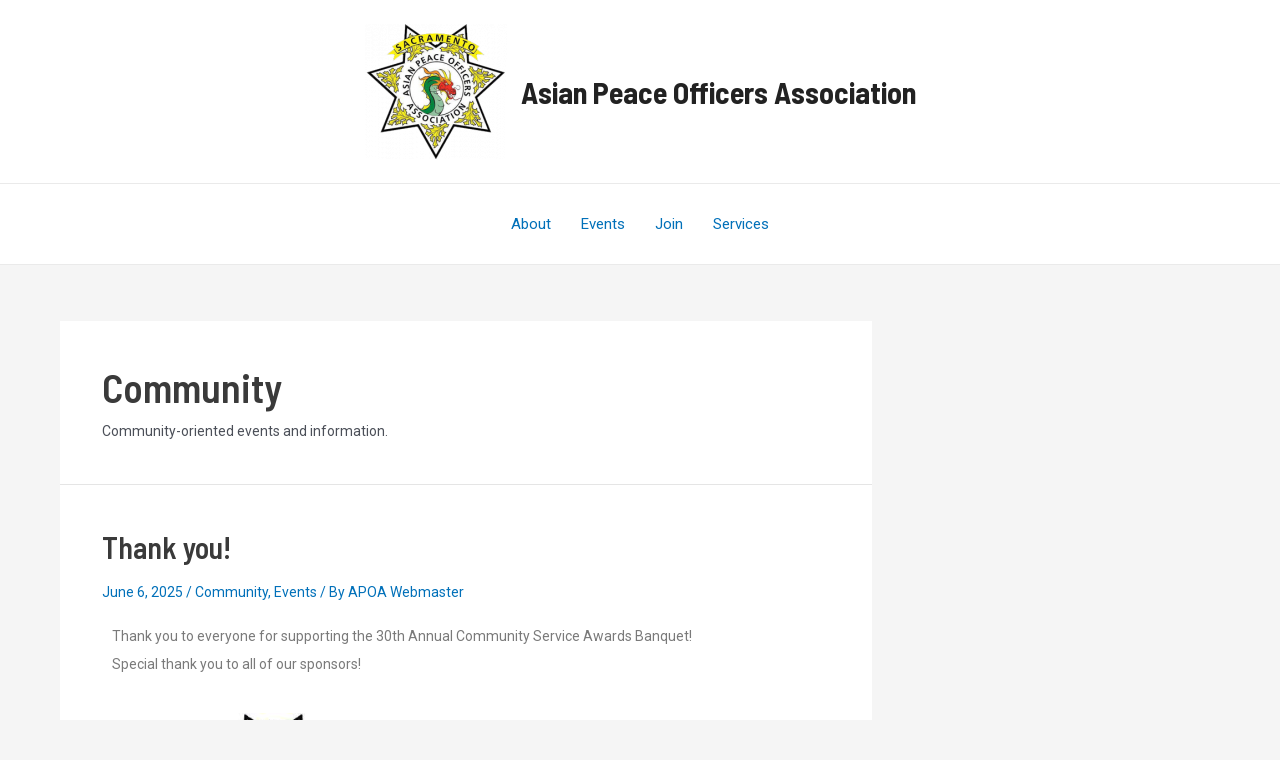

--- FILE ---
content_type: text/html; charset=UTF-8
request_url: https://sacapoa.org/category/community/
body_size: 29484
content:
<!DOCTYPE html>
<html lang="en-US">
<head>
<meta charset="UTF-8">
<meta name="viewport" content="width=device-width, initial-scale=1">
	 <link rel="profile" href="https://gmpg.org/xfn/11"> 
	 <title>Community &#8211; Asian Peace Officers Association</title>
<meta name='robots' content='max-image-preview:large' />
<link rel='dns-prefetch' href='//stats.wp.com' />
<link rel='dns-prefetch' href='//fonts.googleapis.com' />
<link rel="alternate" type="application/rss+xml" title="Asian Peace Officers Association &raquo; Feed" href="https://sacapoa.org/feed/" />
<link rel="alternate" type="application/rss+xml" title="Asian Peace Officers Association &raquo; Comments Feed" href="https://sacapoa.org/comments/feed/" />
<link rel="alternate" type="application/rss+xml" title="Asian Peace Officers Association &raquo; Community Category Feed" href="https://sacapoa.org/category/community/feed/" />
<style id='wp-img-auto-sizes-contain-inline-css'>
img:is([sizes=auto i],[sizes^="auto," i]){contain-intrinsic-size:3000px 1500px}
/*# sourceURL=wp-img-auto-sizes-contain-inline-css */
</style>
<link rel='stylesheet' id='astra-theme-css-css' href='https://sacapoa.org/wp-content/themes/astra/assets/css/minified/main.min.css?ver=4.5.0' media='all' />
<style id='astra-theme-css-inline-css'>
:root{--ast-container-default-xlg-padding:3em;--ast-container-default-lg-padding:3em;--ast-container-default-slg-padding:2em;--ast-container-default-md-padding:3em;--ast-container-default-sm-padding:3em;--ast-container-default-xs-padding:2.4em;--ast-container-default-xxs-padding:1.8em;--ast-code-block-background:#EEEEEE;--ast-comment-inputs-background:#FAFAFA;}html{font-size:87.5%;}a{color:var(--ast-global-color-0);}a:hover,a:focus{color:var(--ast-global-color-1);}body,button,input,select,textarea,.ast-button,.ast-custom-button{font-family:'Roboto',sans-serif;font-weight:inherit;font-size:14px;font-size:1rem;line-height:1.5em;}blockquote{color:var(--ast-global-color-3);}p,.entry-content p{margin-bottom:0.5em;}h1,.entry-content h1,h2,.entry-content h2,h3,.entry-content h3,h4,.entry-content h4,h5,.entry-content h5,h6,.entry-content h6,.site-title,.site-title a{font-family:'Barlow Semi Condensed',sans-serif;font-weight:700;}.site-title{font-size:30px;font-size:2.1428571428571rem;display:block;}header .custom-logo-link img{max-width:142px;}.astra-logo-svg{width:142px;}.site-header .site-description{font-size:15px;font-size:1.0714285714286rem;display:none;}.entry-title{font-size:30px;font-size:2.1428571428571rem;}h1,.entry-content h1{font-size:48px;font-size:3.4285714285714rem;font-weight:700;font-family:'Barlow Semi Condensed',sans-serif;line-height:1.2em;}h2,.entry-content h2{font-size:38px;font-size:2.7142857142857rem;font-weight:700;font-family:'Barlow Semi Condensed',sans-serif;line-height:1.2em;}h3,.entry-content h3{font-size:30px;font-size:2.1428571428571rem;font-weight:700;font-family:'Barlow Semi Condensed',sans-serif;line-height:1.4em;}h4,.entry-content h4{font-size:24px;font-size:1.7142857142857rem;line-height:1.2em;font-weight:700;font-family:'Barlow Semi Condensed',sans-serif;}h5,.entry-content h5{font-size:20px;font-size:1.4285714285714rem;line-height:1.2em;font-weight:700;font-family:'Barlow Semi Condensed',sans-serif;}h6,.entry-content h6{font-size:17px;font-size:1.2142857142857rem;line-height:1.2em;font-weight:700;font-family:'Barlow Semi Condensed',sans-serif;}::selection{background-color:var(--ast-global-color-0);color:#ffffff;}body,h1,.entry-title a,.entry-content h1,h2,.entry-content h2,h3,.entry-content h3,h4,.entry-content h4,h5,.entry-content h5,h6,.entry-content h6{color:var(--ast-global-color-3);}.tagcloud a:hover,.tagcloud a:focus,.tagcloud a.current-item{color:#ffffff;border-color:var(--ast-global-color-0);background-color:var(--ast-global-color-0);}input:focus,input[type="text"]:focus,input[type="email"]:focus,input[type="url"]:focus,input[type="password"]:focus,input[type="reset"]:focus,input[type="search"]:focus,textarea:focus{border-color:var(--ast-global-color-0);}input[type="radio"]:checked,input[type=reset],input[type="checkbox"]:checked,input[type="checkbox"]:hover:checked,input[type="checkbox"]:focus:checked,input[type=range]::-webkit-slider-thumb{border-color:var(--ast-global-color-0);background-color:var(--ast-global-color-0);box-shadow:none;}.site-footer a:hover + .post-count,.site-footer a:focus + .post-count{background:var(--ast-global-color-0);border-color:var(--ast-global-color-0);}.single .nav-links .nav-previous,.single .nav-links .nav-next{color:var(--ast-global-color-0);}.entry-meta,.entry-meta *{line-height:1.45;color:var(--ast-global-color-0);}.entry-meta a:hover,.entry-meta a:hover *,.entry-meta a:focus,.entry-meta a:focus *,.page-links > .page-link,.page-links .page-link:hover,.post-navigation a:hover{color:var(--ast-global-color-1);}#cat option,.secondary .calendar_wrap thead a,.secondary .calendar_wrap thead a:visited{color:var(--ast-global-color-0);}.secondary .calendar_wrap #today,.ast-progress-val span{background:var(--ast-global-color-0);}.secondary a:hover + .post-count,.secondary a:focus + .post-count{background:var(--ast-global-color-0);border-color:var(--ast-global-color-0);}.calendar_wrap #today > a{color:#ffffff;}.page-links .page-link,.single .post-navigation a{color:var(--ast-global-color-0);}.ast-search-menu-icon .search-form button.search-submit{padding:0 4px;}.ast-search-menu-icon form.search-form{padding-right:0;}.ast-search-menu-icon.slide-search input.search-field{width:0;}.ast-header-search .ast-search-menu-icon.ast-dropdown-active .search-form,.ast-header-search .ast-search-menu-icon.ast-dropdown-active .search-field:focus{border-color:var(--ast-global-color-0);transition:all 0.2s;}.search-form input.search-field:focus{outline:none;}.ast-archive-title{color:var(--ast-global-color-2);}.widget-title,.widget .wp-block-heading{font-size:20px;font-size:1.4285714285714rem;color:var(--ast-global-color-2);}#secondary,#secondary button,#secondary input,#secondary select,#secondary textarea{font-size:14px;font-size:1rem;}.ast-single-post .entry-content a,.ast-comment-content a:not(.ast-comment-edit-reply-wrap a){text-decoration:underline;}.ast-single-post .wp-block-button .wp-block-button__link,.ast-single-post .elementor-button-wrapper .elementor-button,.ast-single-post .entry-content .uagb-tab a,.ast-single-post .entry-content .uagb-ifb-cta a,.ast-single-post .entry-content .wp-block-uagb-buttons a,.ast-single-post .entry-content .uabb-module-content a,.ast-single-post .entry-content .uagb-post-grid a,.ast-single-post .entry-content .uagb-timeline a,.ast-single-post .entry-content .uagb-toc__wrap a,.ast-single-post .entry-content .uagb-taxomony-box a,.ast-single-post .entry-content .woocommerce a,.entry-content .wp-block-latest-posts > li > a,.ast-single-post .entry-content .wp-block-file__button,li.ast-post-filter-single,.ast-single-post .wp-block-buttons .wp-block-button.is-style-outline .wp-block-button__link{text-decoration:none;}a:focus-visible,.ast-menu-toggle:focus-visible,.site .skip-link:focus-visible,.wp-block-loginout input:focus-visible,.wp-block-search.wp-block-search__button-inside .wp-block-search__inside-wrapper,.ast-header-navigation-arrow:focus-visible,.woocommerce .wc-proceed-to-checkout > .checkout-button:focus-visible,.woocommerce .woocommerce-MyAccount-navigation ul li a:focus-visible,.ast-orders-table__row .ast-orders-table__cell:focus-visible,.woocommerce .woocommerce-order-details .order-again > .button:focus-visible,.woocommerce .woocommerce-message a.button.wc-forward:focus-visible,.woocommerce #minus_qty:focus-visible,.woocommerce #plus_qty:focus-visible,a#ast-apply-coupon:focus-visible,.woocommerce .woocommerce-info a:focus-visible,.woocommerce .astra-shop-summary-wrap a:focus-visible,.woocommerce a.wc-forward:focus-visible,#ast-apply-coupon:focus-visible,.woocommerce-js .woocommerce-mini-cart-item a.remove:focus-visible{outline-style:dotted;outline-color:inherit;outline-width:thin;border-color:transparent;}input:focus,input[type="text"]:focus,input[type="email"]:focus,input[type="url"]:focus,input[type="password"]:focus,input[type="reset"]:focus,input[type="number"]:focus,textarea:focus,.wp-block-search__input:focus,[data-section="section-header-mobile-trigger"] .ast-button-wrap .ast-mobile-menu-trigger-minimal:focus,.ast-mobile-popup-drawer.active .menu-toggle-close:focus,.woocommerce-ordering select.orderby:focus,#ast-scroll-top:focus,#coupon_code:focus,.woocommerce-page #comment:focus,.woocommerce #reviews #respond input#submit:focus,.woocommerce a.add_to_cart_button:focus,.woocommerce .button.single_add_to_cart_button:focus,.woocommerce .woocommerce-cart-form button:focus,.woocommerce .woocommerce-cart-form__cart-item .quantity .qty:focus,.woocommerce .woocommerce-billing-fields .woocommerce-billing-fields__field-wrapper .woocommerce-input-wrapper > .input-text:focus,.woocommerce #order_comments:focus,.woocommerce #place_order:focus,.woocommerce .woocommerce-address-fields .woocommerce-address-fields__field-wrapper .woocommerce-input-wrapper > .input-text:focus,.woocommerce .woocommerce-MyAccount-content form button:focus,.woocommerce .woocommerce-MyAccount-content .woocommerce-EditAccountForm .woocommerce-form-row .woocommerce-Input.input-text:focus,.woocommerce .ast-woocommerce-container .woocommerce-pagination ul.page-numbers li a:focus,body #content .woocommerce form .form-row .select2-container--default .select2-selection--single:focus,#ast-coupon-code:focus,.woocommerce.woocommerce-js .quantity input[type=number]:focus,.woocommerce-js .woocommerce-mini-cart-item .quantity input[type=number]:focus,.woocommerce p#ast-coupon-trigger:focus{border-style:dotted;border-color:inherit;border-width:thin;outline-color:transparent;}.ast-logo-title-inline .site-logo-img{padding-right:1em;}.site-logo-img img{ transition:all 0.2s linear;}.ast-single-post-featured-section + article {margin-top: 2em;}.site-content .ast-single-post-featured-section img {width: 100%;overflow: hidden;object-fit: cover;}.ast-separate-container .site-content .ast-single-post-featured-section + article {margin-top: -80px;z-index: 9;position: relative;border-radius: 4px;}@media (min-width: 922px) {.ast-no-sidebar .site-content .ast-article-image-container--wide {margin-left: -120px;margin-right: -120px;max-width: unset;width: unset;}.ast-left-sidebar .site-content .ast-article-image-container--wide,.ast-right-sidebar .site-content .ast-article-image-container--wide {margin-left: -10px;margin-right: -10px;}.site-content .ast-article-image-container--full {margin-left: calc( -50vw + 50%);margin-right: calc( -50vw + 50%);max-width: 100vw;width: 100vw;}.ast-left-sidebar .site-content .ast-article-image-container--full,.ast-right-sidebar .site-content .ast-article-image-container--full {margin-left: -10px;margin-right: -10px;max-width: inherit;width: auto;}}#secondary {margin: 4em 0 2.5em;word-break: break-word;line-height: 2;}#secondary li {margin-bottom: 0.75em;}#secondary li:last-child {margin-bottom: 0;}@media (max-width: 768px) {.js_active .ast-plain-container.ast-single-post #secondary {margin-top: 1.5em;}}.ast-separate-container.ast-two-container #secondary .widget {background-color: #fff;padding: 2em;margin-bottom: 2em;}@media (min-width: 993px) {.ast-left-sidebar #secondary {padding-right: 60px;}.ast-right-sidebar #secondary {padding-left: 60px;}}@media (max-width: 993px) {.ast-right-sidebar #secondary {padding-left: 30px;}.ast-left-sidebar #secondary {padding-right: 30px;}}@media (min-width: 993px) {.ast-page-builder-template.ast-left-sidebar #secondary {padding-left: 60px;}.ast-page-builder-template.ast-right-sidebar #secondary {padding-right: 60px;}}@media (max-width: 993px) {.ast-page-builder-template.ast-right-sidebar #secondary {padding-right: 30px;}.ast-page-builder-template.ast-left-sidebar #secondary {padding-left: 30px;}}@media (max-width:921px){#ast-desktop-header{display:none;}}@media (min-width:922px){#ast-mobile-header{display:none;}}.wp-block-buttons.aligncenter{justify-content:center;}.wp-block-button.is-style-outline .wp-block-button__link{border-color:var(--ast-global-color-0);border-top-width:0px;border-right-width:0px;border-bottom-width:0px;border-left-width:0px;}div.wp-block-button.is-style-outline > .wp-block-button__link:not(.has-text-color),div.wp-block-button.wp-block-button__link.is-style-outline:not(.has-text-color){color:var(--ast-global-color-0);}.wp-block-button.is-style-outline .wp-block-button__link:hover,.wp-block-buttons .wp-block-button.is-style-outline .wp-block-button__link:focus,.wp-block-buttons .wp-block-button.is-style-outline > .wp-block-button__link:not(.has-text-color):hover,.wp-block-buttons .wp-block-button.wp-block-button__link.is-style-outline:not(.has-text-color):hover{color:#ffffff;background-color:var(--ast-global-color-1);border-color:var(--ast-global-color-1);}.post-page-numbers.current .page-link,.ast-pagination .page-numbers.current{color:#ffffff;border-color:var(--ast-global-color-0);background-color:var(--ast-global-color-0);border-radius:2px;}.wp-block-button.is-style-outline .wp-block-button__link{border-top-width:0px;border-right-width:0px;border-bottom-width:0px;border-left-width:0px;}.wp-block-button.is-style-outline .wp-block-button__link,.ast-outline-button{border-color:var(--ast-global-color-0);font-family:inherit;font-weight:inherit;line-height:1em;border-top-left-radius:30px;border-top-right-radius:30px;border-bottom-right-radius:30px;border-bottom-left-radius:30px;background-color:transparent;}.wp-block-buttons .wp-block-button.is-style-outline > .wp-block-button__link:not(.has-text-color),.wp-block-buttons .wp-block-button.wp-block-button__link.is-style-outline:not(.has-text-color),.ast-outline-button{color:var(--ast-global-color-0);}.wp-block-button.is-style-outline .wp-block-button__link:hover,.wp-block-buttons .wp-block-button.is-style-outline .wp-block-button__link:focus,.wp-block-buttons .wp-block-button.is-style-outline > .wp-block-button__link:not(.has-text-color):hover,.wp-block-buttons .wp-block-button.wp-block-button__link.is-style-outline:not(.has-text-color):hover,.ast-outline-button:hover,.ast-outline-button:focus{color:#ffffff;background-color:var(--ast-global-color-1);border-color:var(--ast-global-color-1);}.entry-content[ast-blocks-layout] > figure{margin-bottom:1em;}h1.widget-title{font-weight:700;}h2.widget-title{font-weight:700;}h3.widget-title{font-weight:700;}#page{display:flex;flex-direction:column;min-height:100vh;}.ast-404-layout-1 h1.page-title{color:var(--ast-global-color-2);}.single .post-navigation a{line-height:1em;height:inherit;}.error-404 .page-sub-title{font-size:1.5rem;font-weight:inherit;}.search .site-content .content-area .search-form{margin-bottom:0;}#page .site-content{flex-grow:1;}.widget{margin-bottom:1.25em;}#secondary li{line-height:1.5em;}#secondary .wp-block-group h2{margin-bottom:0.7em;}#secondary h2{font-size:1.7rem;}.ast-separate-container .ast-article-post,.ast-separate-container .ast-article-single,.ast-separate-container .ast-comment-list li.depth-1,.ast-separate-container .comment-respond{padding:3em;}.ast-separate-container .ast-article-single .ast-article-single{padding:0;}.ast-article-single .wp-block-post-template-is-layout-grid{padding-left:0;}.ast-separate-container .ast-comment-list li.depth-1,.hentry{margin-bottom:2em;}.ast-separate-container .ast-archive-description,.ast-separate-container .ast-author-box{border-bottom:1px solid var(--ast-border-color);}.ast-separate-container .comments-title{padding:2em 2em 0 2em;}.ast-page-builder-template .comment-form-textarea,.ast-comment-formwrap .ast-grid-common-col{padding:0;}.ast-comment-formwrap{padding:0;display:inline-flex;column-gap:20px;width:100%;margin-left:0;margin-right:0;}.comments-area textarea#comment:focus,.comments-area textarea#comment:active,.comments-area .ast-comment-formwrap input[type="text"]:focus,.comments-area .ast-comment-formwrap input[type="text"]:active {box-shadow:none;outline:none;}.archive.ast-page-builder-template .entry-header{margin-top:2em;}.ast-page-builder-template .ast-comment-formwrap{width:100%;}.entry-title{margin-bottom:0.5em;}.ast-archive-description p{font-size:inherit;font-weight:inherit;line-height:inherit;}@media (min-width:921px){.ast-left-sidebar.ast-page-builder-template #secondary,.archive.ast-right-sidebar.ast-page-builder-template .site-main{padding-left:20px;padding-right:20px;}}@media (max-width:544px){.ast-comment-formwrap.ast-row{column-gap:10px;display:inline-block;}#ast-commentform .ast-grid-common-col{position:relative;width:100%;}}@media (min-width:1201px){.ast-separate-container .ast-article-post,.ast-separate-container .ast-article-single,.ast-separate-container .ast-author-box,.ast-separate-container .ast-404-layout-1,.ast-separate-container .no-results{padding:3em;}}@media (max-width:921px){.ast-separate-container #primary,.ast-separate-container #secondary{padding:1.5em 0;}#primary,#secondary{padding:1.5em 0;margin:0;}.ast-left-sidebar #content > .ast-container{display:flex;flex-direction:column-reverse;width:100%;}}@media (max-width:921px){#secondary.secondary{padding-top:0;}.ast-separate-container.ast-right-sidebar #secondary{padding-left:1em;padding-right:1em;}.ast-separate-container.ast-two-container #secondary{padding-left:0;padding-right:0;}.ast-page-builder-template .entry-header #secondary,.ast-page-builder-template #secondary{margin-top:1.5em;}}@media (max-width:921px){.ast-right-sidebar #primary{padding-right:0;}.ast-page-builder-template.ast-left-sidebar #secondary,.ast-page-builder-template.ast-right-sidebar #secondary{padding-right:20px;padding-left:20px;}.ast-right-sidebar #secondary,.ast-left-sidebar #primary{padding-left:0;}.ast-left-sidebar #secondary{padding-right:0;}}@media (min-width:922px){.ast-separate-container.ast-right-sidebar #primary,.ast-separate-container.ast-left-sidebar #primary{border:0;}.search-no-results.ast-separate-container #primary{margin-bottom:4em;}}@media (min-width:922px){.ast-right-sidebar #primary{border-right:1px solid var(--ast-border-color);}.ast-left-sidebar #primary{border-left:1px solid var(--ast-border-color);}.ast-right-sidebar #secondary{border-left:1px solid var(--ast-border-color);margin-left:-1px;}.ast-left-sidebar #secondary{border-right:1px solid var(--ast-border-color);margin-right:-1px;}.ast-separate-container.ast-two-container.ast-right-sidebar #secondary{padding-left:30px;padding-right:0;}.ast-separate-container.ast-two-container.ast-left-sidebar #secondary{padding-right:30px;padding-left:0;}.ast-separate-container.ast-right-sidebar #secondary,.ast-separate-container.ast-left-sidebar #secondary{border:0;margin-left:auto;margin-right:auto;}.ast-separate-container.ast-two-container #secondary .widget:last-child{margin-bottom:0;}}.wp-block-button .wp-block-button__link{color:#ffffff;}.wp-block-button .wp-block-button__link:hover,.wp-block-button .wp-block-button__link:focus{color:#ffffff;background-color:var(--ast-global-color-1);border-color:var(--ast-global-color-1);}.elementor-widget-heading h1.elementor-heading-title{line-height:1.2em;}.elementor-widget-heading h2.elementor-heading-title{line-height:1.2em;}.elementor-widget-heading h3.elementor-heading-title{line-height:1.4em;}.elementor-widget-heading h4.elementor-heading-title{line-height:1.2em;}.elementor-widget-heading h5.elementor-heading-title{line-height:1.2em;}.elementor-widget-heading h6.elementor-heading-title{line-height:1.2em;}.wp-block-button .wp-block-button__link,.wp-block-search .wp-block-search__button,body .wp-block-file .wp-block-file__button{border-style:solid;border-top-width:0px;border-right-width:0px;border-left-width:0px;border-bottom-width:0px;border-color:var(--ast-global-color-0);background-color:var(--ast-global-color-0);color:#ffffff;font-family:inherit;font-weight:inherit;line-height:1em;border-top-left-radius:30px;border-top-right-radius:30px;border-bottom-right-radius:30px;border-bottom-left-radius:30px;padding-top:10px;padding-right:20px;padding-bottom:10px;padding-left:20px;}.menu-toggle,button,.ast-button,.ast-custom-button,.button,input#submit,input[type="button"],input[type="submit"],input[type="reset"],form[CLASS*="wp-block-search__"].wp-block-search .wp-block-search__inside-wrapper .wp-block-search__button,body .wp-block-file .wp-block-file__button,.search .search-submit{border-style:solid;border-top-width:0px;border-right-width:0px;border-left-width:0px;border-bottom-width:0px;color:#ffffff;border-color:var(--ast-global-color-0);background-color:var(--ast-global-color-0);padding-top:10px;padding-right:20px;padding-bottom:10px;padding-left:20px;font-family:inherit;font-weight:inherit;line-height:1em;border-top-left-radius:30px;border-top-right-radius:30px;border-bottom-right-radius:30px;border-bottom-left-radius:30px;}button:focus,.menu-toggle:hover,button:hover,.ast-button:hover,.ast-custom-button:hover .button:hover,.ast-custom-button:hover ,input[type=reset]:hover,input[type=reset]:focus,input#submit:hover,input#submit:focus,input[type="button"]:hover,input[type="button"]:focus,input[type="submit"]:hover,input[type="submit"]:focus,form[CLASS*="wp-block-search__"].wp-block-search .wp-block-search__inside-wrapper .wp-block-search__button:hover,form[CLASS*="wp-block-search__"].wp-block-search .wp-block-search__inside-wrapper .wp-block-search__button:focus,body .wp-block-file .wp-block-file__button:hover,body .wp-block-file .wp-block-file__button:focus{color:#ffffff;background-color:var(--ast-global-color-1);border-color:var(--ast-global-color-1);}form[CLASS*="wp-block-search__"].wp-block-search .wp-block-search__inside-wrapper .wp-block-search__button.has-icon{padding-top:calc(10px - 3px);padding-right:calc(20px - 3px);padding-bottom:calc(10px - 3px);padding-left:calc(20px - 3px);}@media (max-width:921px){.ast-mobile-header-stack .main-header-bar .ast-search-menu-icon{display:inline-block;}.ast-header-break-point.ast-header-custom-item-outside .ast-mobile-header-stack .main-header-bar .ast-search-icon{margin:0;}.ast-comment-avatar-wrap img{max-width:2.5em;}.ast-separate-container .ast-comment-list li.depth-1{padding:1.5em 2.14em;}.ast-separate-container .comment-respond{padding:2em 2.14em;}.ast-comment-meta{padding:0 1.8888em 1.3333em;}}@media (min-width:544px){.ast-container{max-width:100%;}}@media (max-width:544px){.ast-separate-container .ast-article-post,.ast-separate-container .ast-article-single,.ast-separate-container .comments-title,.ast-separate-container .ast-archive-description{padding:1.5em 1em;}.ast-separate-container #content .ast-container{padding-left:0.54em;padding-right:0.54em;}.ast-separate-container .ast-comment-list li.depth-1{padding:1.5em 1em;margin-bottom:1.5em;}.ast-separate-container .ast-comment-list .bypostauthor{padding:.5em;}.ast-search-menu-icon.ast-dropdown-active .search-field{width:170px;}.ast-separate-container #secondary{padding-top:0;}.ast-separate-container.ast-two-container #secondary .widget{margin-bottom:1.5em;padding-left:1em;padding-right:1em;}}.ast-separate-container{background-color:var(--ast-global-color-4);;}@media (max-width:921px){.widget-title{font-size:24px;font-size:1.4117647058824rem;}body,button,input,select,textarea,.ast-button,.ast-custom-button{font-size:17px;font-size:1.2142857142857rem;}#secondary,#secondary button,#secondary input,#secondary select,#secondary textarea{font-size:17px;font-size:1.2142857142857rem;}.site-title{display:block;}.site-header .site-description{display:none;}.entry-title{font-size:30px;}h1,.entry-content h1{font-size:40px;}h2,.entry-content h2{font-size:32px;}h3,.entry-content h3{font-size:26px;}h4,.entry-content h4{font-size:20px;font-size:1.4285714285714rem;}h5,.entry-content h5{font-size:17px;font-size:1.2142857142857rem;}h6,.entry-content h6{font-size:15px;font-size:1.0714285714286rem;}}@media (max-width:544px){.widget-title{font-size:24px;font-size:1.4117647058824rem;}body,button,input,select,textarea,.ast-button,.ast-custom-button{font-size:17px;font-size:1.2142857142857rem;}#secondary,#secondary button,#secondary input,#secondary select,#secondary textarea{font-size:17px;font-size:1.2142857142857rem;}.site-title{display:block;}.site-header .site-description{display:none;}.entry-title{font-size:30px;}h1,.entry-content h1{font-size:32px;}h2,.entry-content h2{font-size:25px;}h3,.entry-content h3{font-size:22px;}h4,.entry-content h4{font-size:18px;font-size:1.2857142857143rem;}h5,.entry-content h5{font-size:15px;font-size:1.0714285714286rem;}h6,.entry-content h6{font-size:13px;font-size:0.92857142857143rem;}}@media (max-width:544px){html{font-size:87.5%;}}@media (min-width:922px){.ast-container{max-width:1240px;}}@media (min-width:922px){.site-content .ast-container{display:flex;}}@media (max-width:921px){.site-content .ast-container{flex-direction:column;}}@media (min-width:922px){.blog .site-content > .ast-container,.archive .site-content > .ast-container,.search .site-content > .ast-container{max-width:1200px;}}@media (min-width:922px){.main-header-menu .sub-menu .menu-item.ast-left-align-sub-menu:hover > .sub-menu,.main-header-menu .sub-menu .menu-item.ast-left-align-sub-menu.focus > .sub-menu{margin-left:-0px;}}blockquote,cite {font-style: initial;}.wp-block-file {display: flex;align-items: center;flex-wrap: wrap;justify-content: space-between;}.wp-block-pullquote {border: none;}.wp-block-pullquote blockquote::before {content: "\201D";font-family: "Helvetica",sans-serif;display: flex;transform: rotate( 180deg );font-size: 6rem;font-style: normal;line-height: 1;font-weight: bold;align-items: center;justify-content: center;}.has-text-align-right > blockquote::before {justify-content: flex-start;}.has-text-align-left > blockquote::before {justify-content: flex-end;}figure.wp-block-pullquote.is-style-solid-color blockquote {max-width: 100%;text-align: inherit;}html body {--wp--custom--ast-default-block-top-padding: 3em;--wp--custom--ast-default-block-right-padding: 3em;--wp--custom--ast-default-block-bottom-padding: 3em;--wp--custom--ast-default-block-left-padding: 3em;--wp--custom--ast-container-width: 1200px;--wp--custom--ast-content-width-size: 1200px;--wp--custom--ast-wide-width-size: calc(1200px + var(--wp--custom--ast-default-block-left-padding) + var(--wp--custom--ast-default-block-right-padding));}.ast-narrow-container {--wp--custom--ast-content-width-size: 750px;--wp--custom--ast-wide-width-size: 750px;}@media(max-width: 921px) {html body {--wp--custom--ast-default-block-top-padding: 3em;--wp--custom--ast-default-block-right-padding: 2em;--wp--custom--ast-default-block-bottom-padding: 3em;--wp--custom--ast-default-block-left-padding: 2em;}}@media(max-width: 544px) {html body {--wp--custom--ast-default-block-top-padding: 3em;--wp--custom--ast-default-block-right-padding: 1.5em;--wp--custom--ast-default-block-bottom-padding: 3em;--wp--custom--ast-default-block-left-padding: 1.5em;}}.entry-content > .wp-block-group,.entry-content > .wp-block-cover,.entry-content > .wp-block-columns {padding-top: var(--wp--custom--ast-default-block-top-padding);padding-right: var(--wp--custom--ast-default-block-right-padding);padding-bottom: var(--wp--custom--ast-default-block-bottom-padding);padding-left: var(--wp--custom--ast-default-block-left-padding);}.ast-plain-container.ast-no-sidebar .entry-content > .alignfull,.ast-page-builder-template .ast-no-sidebar .entry-content > .alignfull {margin-left: calc( -50vw + 50%);margin-right: calc( -50vw + 50%);max-width: 100vw;width: 100vw;}.ast-plain-container.ast-no-sidebar .entry-content .alignfull .alignfull,.ast-page-builder-template.ast-no-sidebar .entry-content .alignfull .alignfull,.ast-plain-container.ast-no-sidebar .entry-content .alignfull .alignwide,.ast-page-builder-template.ast-no-sidebar .entry-content .alignfull .alignwide,.ast-plain-container.ast-no-sidebar .entry-content .alignwide .alignfull,.ast-page-builder-template.ast-no-sidebar .entry-content .alignwide .alignfull,.ast-plain-container.ast-no-sidebar .entry-content .alignwide .alignwide,.ast-page-builder-template.ast-no-sidebar .entry-content .alignwide .alignwide,.ast-plain-container.ast-no-sidebar .entry-content .wp-block-column .alignfull,.ast-page-builder-template.ast-no-sidebar .entry-content .wp-block-column .alignfull,.ast-plain-container.ast-no-sidebar .entry-content .wp-block-column .alignwide,.ast-page-builder-template.ast-no-sidebar .entry-content .wp-block-column .alignwide {margin-left: auto;margin-right: auto;width: 100%;}[ast-blocks-layout] .wp-block-separator:not(.is-style-dots) {height: 0;}[ast-blocks-layout] .wp-block-separator {margin: 20px auto;}[ast-blocks-layout] .wp-block-separator:not(.is-style-wide):not(.is-style-dots) {max-width: 100px;}[ast-blocks-layout] .wp-block-separator.has-background {padding: 0;}.entry-content[ast-blocks-layout] > * {max-width: var(--wp--custom--ast-content-width-size);margin-left: auto;margin-right: auto;}.entry-content[ast-blocks-layout] > .alignwide {max-width: var(--wp--custom--ast-wide-width-size);}.entry-content[ast-blocks-layout] .alignfull {max-width: none;}.entry-content .wp-block-columns {margin-bottom: 0;}blockquote {margin: 1.5em;border: none;}.wp-block-quote:not(.has-text-align-right):not(.has-text-align-center) {border-left: 5px solid rgba(0,0,0,0.05);}.has-text-align-right > blockquote,blockquote.has-text-align-right {border-right: 5px solid rgba(0,0,0,0.05);}.has-text-align-left > blockquote,blockquote.has-text-align-left {border-left: 5px solid rgba(0,0,0,0.05);}.wp-block-site-tagline,.wp-block-latest-posts .read-more {margin-top: 15px;}.wp-block-loginout p label {display: block;}.wp-block-loginout p:not(.login-remember):not(.login-submit) input {width: 100%;}.wp-block-loginout input:focus {border-color: transparent;}.wp-block-loginout input:focus {outline: thin dotted;}.entry-content .wp-block-media-text .wp-block-media-text__content {padding: 0 0 0 8%;}.entry-content .wp-block-media-text.has-media-on-the-right .wp-block-media-text__content {padding: 0 8% 0 0;}.entry-content .wp-block-media-text.has-background .wp-block-media-text__content {padding: 8%;}.entry-content .wp-block-cover:not([class*="background-color"]) .wp-block-cover__inner-container,.entry-content .wp-block-cover:not([class*="background-color"]) .wp-block-cover-image-text,.entry-content .wp-block-cover:not([class*="background-color"]) .wp-block-cover-text,.entry-content .wp-block-cover-image:not([class*="background-color"]) .wp-block-cover__inner-container,.entry-content .wp-block-cover-image:not([class*="background-color"]) .wp-block-cover-image-text,.entry-content .wp-block-cover-image:not([class*="background-color"]) .wp-block-cover-text {color: var(--ast-global-color-5);}.wp-block-loginout .login-remember input {width: 1.1rem;height: 1.1rem;margin: 0 5px 4px 0;vertical-align: middle;}.wp-block-latest-posts > li > *:first-child,.wp-block-latest-posts:not(.is-grid) > li:first-child {margin-top: 0;}.wp-block-search__inside-wrapper .wp-block-search__input {padding: 0 10px;color: var(--ast-global-color-3);background: var(--ast-global-color-5);border-color: var(--ast-border-color);}.wp-block-latest-posts .read-more {margin-bottom: 1.5em;}.wp-block-search__no-button .wp-block-search__inside-wrapper .wp-block-search__input {padding-top: 5px;padding-bottom: 5px;}.wp-block-latest-posts .wp-block-latest-posts__post-date,.wp-block-latest-posts .wp-block-latest-posts__post-author {font-size: 1rem;}.wp-block-latest-posts > li > *,.wp-block-latest-posts:not(.is-grid) > li {margin-top: 12px;margin-bottom: 12px;}.ast-page-builder-template .entry-content[ast-blocks-layout] > *,.ast-page-builder-template .entry-content[ast-blocks-layout] > .alignfull > * {max-width: none;}.ast-page-builder-template .entry-content[ast-blocks-layout] > .alignwide > * {max-width: var(--wp--custom--ast-wide-width-size);}.ast-page-builder-template .entry-content[ast-blocks-layout] > .inherit-container-width > *,.ast-page-builder-template .entry-content[ast-blocks-layout] > * > *,.entry-content[ast-blocks-layout] > .wp-block-cover .wp-block-cover__inner-container {max-width: var(--wp--custom--ast-content-width-size);margin-left: auto;margin-right: auto;}.entry-content[ast-blocks-layout] .wp-block-cover:not(.alignleft):not(.alignright) {width: auto;}@media(max-width: 1200px) {.ast-separate-container .entry-content > .alignfull,.ast-separate-container .entry-content[ast-blocks-layout] > .alignwide,.ast-plain-container .entry-content[ast-blocks-layout] > .alignwide,.ast-plain-container .entry-content .alignfull {margin-left: calc(-1 * min(var(--ast-container-default-xlg-padding),20px)) ;margin-right: calc(-1 * min(var(--ast-container-default-xlg-padding),20px));}}@media(min-width: 1201px) {.ast-separate-container .entry-content > .alignfull {margin-left: calc(-1 * var(--ast-container-default-xlg-padding) );margin-right: calc(-1 * var(--ast-container-default-xlg-padding) );}.ast-separate-container .entry-content[ast-blocks-layout] > .alignwide,.ast-plain-container .entry-content[ast-blocks-layout] > .alignwide {margin-left: calc(-1 * var(--wp--custom--ast-default-block-left-padding) );margin-right: calc(-1 * var(--wp--custom--ast-default-block-right-padding) );}}@media(min-width: 921px) {.ast-separate-container .entry-content .wp-block-group.alignwide:not(.inherit-container-width) > :where(:not(.alignleft):not(.alignright)),.ast-plain-container .entry-content .wp-block-group.alignwide:not(.inherit-container-width) > :where(:not(.alignleft):not(.alignright)) {max-width: calc( var(--wp--custom--ast-content-width-size) + 80px );}.ast-plain-container.ast-right-sidebar .entry-content[ast-blocks-layout] .alignfull,.ast-plain-container.ast-left-sidebar .entry-content[ast-blocks-layout] .alignfull {margin-left: -60px;margin-right: -60px;}}@media(min-width: 544px) {.entry-content > .alignleft {margin-right: 20px;}.entry-content > .alignright {margin-left: 20px;}}@media (max-width:544px){.wp-block-columns .wp-block-column:not(:last-child){margin-bottom:20px;}.wp-block-latest-posts{margin:0;}}@media( max-width: 600px ) {.entry-content .wp-block-media-text .wp-block-media-text__content,.entry-content .wp-block-media-text.has-media-on-the-right .wp-block-media-text__content {padding: 8% 0 0;}.entry-content .wp-block-media-text.has-background .wp-block-media-text__content {padding: 8%;}}.ast-narrow-container .site-content .wp-block-uagb-image--align-full .wp-block-uagb-image__figure {max-width: 100%;margin-left: auto;margin-right: auto;}:root .has-ast-global-color-0-color{color:var(--ast-global-color-0);}:root .has-ast-global-color-0-background-color{background-color:var(--ast-global-color-0);}:root .wp-block-button .has-ast-global-color-0-color{color:var(--ast-global-color-0);}:root .wp-block-button .has-ast-global-color-0-background-color{background-color:var(--ast-global-color-0);}:root .has-ast-global-color-1-color{color:var(--ast-global-color-1);}:root .has-ast-global-color-1-background-color{background-color:var(--ast-global-color-1);}:root .wp-block-button .has-ast-global-color-1-color{color:var(--ast-global-color-1);}:root .wp-block-button .has-ast-global-color-1-background-color{background-color:var(--ast-global-color-1);}:root .has-ast-global-color-2-color{color:var(--ast-global-color-2);}:root .has-ast-global-color-2-background-color{background-color:var(--ast-global-color-2);}:root .wp-block-button .has-ast-global-color-2-color{color:var(--ast-global-color-2);}:root .wp-block-button .has-ast-global-color-2-background-color{background-color:var(--ast-global-color-2);}:root .has-ast-global-color-3-color{color:var(--ast-global-color-3);}:root .has-ast-global-color-3-background-color{background-color:var(--ast-global-color-3);}:root .wp-block-button .has-ast-global-color-3-color{color:var(--ast-global-color-3);}:root .wp-block-button .has-ast-global-color-3-background-color{background-color:var(--ast-global-color-3);}:root .has-ast-global-color-4-color{color:var(--ast-global-color-4);}:root .has-ast-global-color-4-background-color{background-color:var(--ast-global-color-4);}:root .wp-block-button .has-ast-global-color-4-color{color:var(--ast-global-color-4);}:root .wp-block-button .has-ast-global-color-4-background-color{background-color:var(--ast-global-color-4);}:root .has-ast-global-color-5-color{color:var(--ast-global-color-5);}:root .has-ast-global-color-5-background-color{background-color:var(--ast-global-color-5);}:root .wp-block-button .has-ast-global-color-5-color{color:var(--ast-global-color-5);}:root .wp-block-button .has-ast-global-color-5-background-color{background-color:var(--ast-global-color-5);}:root .has-ast-global-color-6-color{color:var(--ast-global-color-6);}:root .has-ast-global-color-6-background-color{background-color:var(--ast-global-color-6);}:root .wp-block-button .has-ast-global-color-6-color{color:var(--ast-global-color-6);}:root .wp-block-button .has-ast-global-color-6-background-color{background-color:var(--ast-global-color-6);}:root .has-ast-global-color-7-color{color:var(--ast-global-color-7);}:root .has-ast-global-color-7-background-color{background-color:var(--ast-global-color-7);}:root .wp-block-button .has-ast-global-color-7-color{color:var(--ast-global-color-7);}:root .wp-block-button .has-ast-global-color-7-background-color{background-color:var(--ast-global-color-7);}:root .has-ast-global-color-8-color{color:var(--ast-global-color-8);}:root .has-ast-global-color-8-background-color{background-color:var(--ast-global-color-8);}:root .wp-block-button .has-ast-global-color-8-color{color:var(--ast-global-color-8);}:root .wp-block-button .has-ast-global-color-8-background-color{background-color:var(--ast-global-color-8);}:root{--ast-global-color-0:#0170B9;--ast-global-color-1:#3a3a3a;--ast-global-color-2:#3a3a3a;--ast-global-color-3:#4B4F58;--ast-global-color-4:#F5F5F5;--ast-global-color-5:#FFFFFF;--ast-global-color-6:#E5E5E5;--ast-global-color-7:#424242;--ast-global-color-8:#000000;}:root {--ast-border-color : var(--ast-global-color-6);}.ast-archive-entry-banner {-js-display: flex;display: flex;flex-direction: column;justify-content: center;text-align: center;position: relative;background: #eeeeee;}.ast-archive-entry-banner[data-banner-width-type="custom"] {margin: 0 auto;width: 100%;}.ast-archive-entry-banner[data-banner-layout="layout-1"] {background: inherit;padding: 20px 0;text-align: left;}body.archive .ast-archive-description{max-width:1200px;width:100%;text-align:left;padding-top:3em;padding-right:3em;padding-bottom:3em;padding-left:3em;}body.archive .ast-archive-description .ast-archive-title,body.archive .ast-archive-description .ast-archive-title *{font-size:40px;font-size:2.8571428571429rem;}body.archive .ast-archive-description > *:not(:last-child){margin-bottom:10px;}@media (max-width:921px){body.archive .ast-archive-description{text-align:left;}}@media (max-width:544px){body.archive .ast-archive-description{text-align:left;}}.ast-breadcrumbs .trail-browse,.ast-breadcrumbs .trail-items,.ast-breadcrumbs .trail-items li{display:inline-block;margin:0;padding:0;border:none;background:inherit;text-indent:0;text-decoration:none;}.ast-breadcrumbs .trail-browse{font-size:inherit;font-style:inherit;font-weight:inherit;color:inherit;}.ast-breadcrumbs .trail-items{list-style:none;}.trail-items li::after{padding:0 0.3em;content:"\00bb";}.trail-items li:last-of-type::after{display:none;}h1,.entry-content h1,h2,.entry-content h2,h3,.entry-content h3,h4,.entry-content h4,h5,.entry-content h5,h6,.entry-content h6{color:var(--ast-global-color-2);}.entry-title a{color:var(--ast-global-color-2);}@media (max-width:921px){.ast-builder-grid-row-container.ast-builder-grid-row-tablet-3-firstrow .ast-builder-grid-row > *:first-child,.ast-builder-grid-row-container.ast-builder-grid-row-tablet-3-lastrow .ast-builder-grid-row > *:last-child{grid-column:1 / -1;}}@media (max-width:544px){.ast-builder-grid-row-container.ast-builder-grid-row-mobile-3-firstrow .ast-builder-grid-row > *:first-child,.ast-builder-grid-row-container.ast-builder-grid-row-mobile-3-lastrow .ast-builder-grid-row > *:last-child{grid-column:1 / -1;}}.ast-builder-layout-element .ast-site-identity{margin-top:10px;margin-bottom:10px;margin-left:10px;margin-right:10px;}.ast-builder-layout-element[data-section="title_tagline"]{display:flex;}@media (max-width:921px){.ast-header-break-point .ast-builder-layout-element[data-section="title_tagline"]{display:flex;}}@media (max-width:544px){.ast-header-break-point .ast-builder-layout-element[data-section="title_tagline"]{display:flex;}}.ast-builder-menu-1{font-family:inherit;font-weight:inherit;}.ast-builder-menu-1 .menu-item > .menu-link{line-height:1em;font-size:15px;font-size:1.0714285714286rem;padding-top:0px;padding-bottom:0px;padding-left:15px;padding-right:15px;}.ast-builder-menu-1 .sub-menu,.ast-builder-menu-1 .inline-on-mobile .sub-menu{border-top-width:0px;border-bottom-width:0px;border-right-width:0px;border-left-width:0px;border-color:var(--ast-global-color-0);border-style:solid;}.ast-builder-menu-1 .main-header-menu > .menu-item > .sub-menu,.ast-builder-menu-1 .main-header-menu > .menu-item > .astra-full-megamenu-wrapper{margin-top:0px;}.ast-desktop .ast-builder-menu-1 .main-header-menu > .menu-item > .sub-menu:before,.ast-desktop .ast-builder-menu-1 .main-header-menu > .menu-item > .astra-full-megamenu-wrapper:before{height:calc( 0px + 5px );}.ast-builder-menu-1 .menu-item.menu-item-has-children > .ast-menu-toggle{top:0px;right:calc( 15px - 0.907em );}.ast-builder-menu-1 .main-header-menu,.ast-header-break-point .ast-builder-menu-1 .main-header-menu{margin-top:0px;margin-bottom:0px;margin-left:0px;margin-right:0px;}.ast-desktop .ast-builder-menu-1 .menu-item .sub-menu .menu-link{border-bottom-width:3px;border-color:#eaeaea;border-style:solid;}.ast-desktop .ast-builder-menu-1 .menu-item .sub-menu:last-child > .menu-item > .menu-link{border-bottom-width:3px;}.ast-desktop .ast-builder-menu-1 .menu-item:last-child > .menu-item > .menu-link{border-bottom-width:0;}@media (max-width:921px){.ast-header-break-point .ast-builder-menu-1 .menu-item.menu-item-has-children > .ast-menu-toggle{top:0;}.ast-builder-menu-1 .inline-on-mobile .menu-item.menu-item-has-children > .ast-menu-toggle{right:-15px;}.ast-builder-menu-1 .menu-item-has-children > .menu-link:after{content:unset;}.ast-builder-menu-1 .main-header-menu > .menu-item > .sub-menu,.ast-builder-menu-1 .main-header-menu > .menu-item > .astra-full-megamenu-wrapper{margin-top:0;}}@media (max-width:544px){.ast-header-break-point .ast-builder-menu-1 .menu-item.menu-item-has-children > .ast-menu-toggle{top:0;}.ast-builder-menu-1 .main-header-menu > .menu-item > .sub-menu,.ast-builder-menu-1 .main-header-menu > .menu-item > .astra-full-megamenu-wrapper{margin-top:0;}}.ast-builder-menu-1{display:flex;}@media (max-width:921px){.ast-header-break-point .ast-builder-menu-1{display:flex;}}@media (max-width:544px){.ast-header-break-point .ast-builder-menu-1{display:flex;}}.site-below-footer-wrap{padding-top:20px;padding-bottom:20px;}.site-below-footer-wrap[data-section="section-below-footer-builder"]{background-color:#eeeeee;;min-height:80px;}.site-below-footer-wrap[data-section="section-below-footer-builder"] .ast-builder-grid-row{max-width:1200px;min-height:80px;margin-left:auto;margin-right:auto;}.site-below-footer-wrap[data-section="section-below-footer-builder"] .ast-builder-grid-row,.site-below-footer-wrap[data-section="section-below-footer-builder"] .site-footer-section{align-items:flex-start;}.site-below-footer-wrap[data-section="section-below-footer-builder"].ast-footer-row-inline .site-footer-section{display:flex;margin-bottom:0;}.ast-builder-grid-row-full .ast-builder-grid-row{grid-template-columns:1fr;}@media (max-width:921px){.site-below-footer-wrap[data-section="section-below-footer-builder"].ast-footer-row-tablet-inline .site-footer-section{display:flex;margin-bottom:0;}.site-below-footer-wrap[data-section="section-below-footer-builder"].ast-footer-row-tablet-stack .site-footer-section{display:block;margin-bottom:10px;}.ast-builder-grid-row-container.ast-builder-grid-row-tablet-full .ast-builder-grid-row{grid-template-columns:1fr;}}@media (max-width:544px){.site-below-footer-wrap[data-section="section-below-footer-builder"].ast-footer-row-mobile-inline .site-footer-section{display:flex;margin-bottom:0;}.site-below-footer-wrap[data-section="section-below-footer-builder"].ast-footer-row-mobile-stack .site-footer-section{display:block;margin-bottom:10px;}.ast-builder-grid-row-container.ast-builder-grid-row-mobile-full .ast-builder-grid-row{grid-template-columns:1fr;}}.site-below-footer-wrap[data-section="section-below-footer-builder"]{display:grid;}@media (max-width:921px){.ast-header-break-point .site-below-footer-wrap[data-section="section-below-footer-builder"]{display:grid;}}@media (max-width:544px){.ast-header-break-point .site-below-footer-wrap[data-section="section-below-footer-builder"]{display:grid;}}.ast-footer-copyright{text-align:center;}.ast-footer-copyright {color:var(--ast-global-color-3);}@media (max-width:921px){.ast-footer-copyright{text-align:center;}}@media (max-width:544px){.ast-footer-copyright{text-align:center;}}.ast-footer-copyright.ast-builder-layout-element{display:flex;}@media (max-width:921px){.ast-header-break-point .ast-footer-copyright.ast-builder-layout-element{display:flex;}}@media (max-width:544px){.ast-header-break-point .ast-footer-copyright.ast-builder-layout-element{display:flex;}}.footer-widget-area.widget-area.site-footer-focus-item{width:auto;}.elementor-template-full-width .ast-container{display:block;}.elementor-screen-only,.screen-reader-text,.screen-reader-text span,.ui-helper-hidden-accessible{top:0 !important;}@media (max-width:544px){.elementor-element .elementor-wc-products .woocommerce[class*="columns-"] ul.products li.product{width:auto;margin:0;}.elementor-element .woocommerce .woocommerce-result-count{float:none;}}.ast-header-break-point .main-header-bar{border-bottom-width:1px;}@media (min-width:922px){.main-header-bar{border-bottom-width:1px;}}@media (min-width:922px){#primary{width:70%;}#secondary{width:30%;}}.main-header-menu .menu-item, #astra-footer-menu .menu-item, .main-header-bar .ast-masthead-custom-menu-items{-js-display:flex;display:flex;-webkit-box-pack:center;-webkit-justify-content:center;-moz-box-pack:center;-ms-flex-pack:center;justify-content:center;-webkit-box-orient:vertical;-webkit-box-direction:normal;-webkit-flex-direction:column;-moz-box-orient:vertical;-moz-box-direction:normal;-ms-flex-direction:column;flex-direction:column;}.main-header-menu > .menu-item > .menu-link, #astra-footer-menu > .menu-item > .menu-link{height:100%;-webkit-box-align:center;-webkit-align-items:center;-moz-box-align:center;-ms-flex-align:center;align-items:center;-js-display:flex;display:flex;}.ast-header-break-point .main-navigation ul .menu-item .menu-link .icon-arrow:first-of-type svg{top:.2em;margin-top:0px;margin-left:0px;width:.65em;transform:translate(0, -2px) rotateZ(270deg);}.ast-mobile-popup-content .ast-submenu-expanded > .ast-menu-toggle{transform:rotateX(180deg);overflow-y:auto;}.ast-separate-container .blog-layout-1, .ast-separate-container .blog-layout-2, .ast-separate-container .blog-layout-3{background-color:transparent;background-image:none;}.ast-separate-container .ast-article-post{background-color:var(--ast-global-color-5);;background-image:none;;}@media (max-width:921px){.ast-separate-container .ast-article-post{background-color:var(--ast-global-color-5);;background-image:none;;}}@media (max-width:544px){.ast-separate-container .ast-article-post{background-color:var(--ast-global-color-5);;background-image:none;;}}.ast-separate-container .ast-article-single:not(.ast-related-post), .ast-separate-container .comments-area .comment-respond,.ast-separate-container .comments-area .ast-comment-list li, .woocommerce.ast-separate-container .ast-woocommerce-container, .ast-separate-container .error-404, .ast-separate-container .no-results, .single.ast-separate-container .site-main .ast-author-meta, .ast-separate-container .related-posts-title-wrapper,.ast-separate-container .comments-count-wrapper, .ast-box-layout.ast-plain-container .site-content,.ast-padded-layout.ast-plain-container .site-content, .ast-separate-container .comments-area .comments-title, .ast-separate-container .ast-archive-description{background-color:var(--ast-global-color-5);;background-image:none;;}@media (max-width:921px){.ast-separate-container .ast-article-single:not(.ast-related-post), .ast-separate-container .comments-area .comment-respond,.ast-separate-container .comments-area .ast-comment-list li, .woocommerce.ast-separate-container .ast-woocommerce-container, .ast-separate-container .error-404, .ast-separate-container .no-results, .single.ast-separate-container .site-main .ast-author-meta, .ast-separate-container .related-posts-title-wrapper,.ast-separate-container .comments-count-wrapper, .ast-box-layout.ast-plain-container .site-content,.ast-padded-layout.ast-plain-container .site-content, .ast-separate-container .comments-area .comments-title, .ast-separate-container .ast-archive-description{background-color:var(--ast-global-color-5);;background-image:none;;}}@media (max-width:544px){.ast-separate-container .ast-article-single:not(.ast-related-post), .ast-separate-container .comments-area .comment-respond,.ast-separate-container .comments-area .ast-comment-list li, .woocommerce.ast-separate-container .ast-woocommerce-container, .ast-separate-container .error-404, .ast-separate-container .no-results, .single.ast-separate-container .site-main .ast-author-meta, .ast-separate-container .related-posts-title-wrapper,.ast-separate-container .comments-count-wrapper, .ast-box-layout.ast-plain-container .site-content,.ast-padded-layout.ast-plain-container .site-content, .ast-separate-container .comments-area .comments-title, .ast-separate-container .ast-archive-description{background-color:var(--ast-global-color-5);;background-image:none;;}}.ast-separate-container.ast-two-container #secondary .widget{background-color:var(--ast-global-color-5);;background-image:none;;}@media (max-width:921px){.ast-separate-container.ast-two-container #secondary .widget{background-color:var(--ast-global-color-5);;background-image:none;;}}@media (max-width:544px){.ast-separate-container.ast-two-container #secondary .widget{background-color:var(--ast-global-color-5);;background-image:none;;}}.ast-plain-container, .ast-page-builder-template{background-color:var(--ast-global-color-5);;background-image:none;;}@media (max-width:921px){.ast-plain-container, .ast-page-builder-template{background-color:var(--ast-global-color-5);;background-image:none;;}}@media (max-width:544px){.ast-plain-container, .ast-page-builder-template{background-color:var(--ast-global-color-5);;background-image:none;;}}.ast-mobile-header-content > *,.ast-desktop-header-content > * {padding: 10px 0;height: auto;}.ast-mobile-header-content > *:first-child,.ast-desktop-header-content > *:first-child {padding-top: 10px;}.ast-mobile-header-content > .ast-builder-menu,.ast-desktop-header-content > .ast-builder-menu {padding-top: 0;}.ast-mobile-header-content > *:last-child,.ast-desktop-header-content > *:last-child {padding-bottom: 0;}.ast-mobile-header-content .ast-search-menu-icon.ast-inline-search label,.ast-desktop-header-content .ast-search-menu-icon.ast-inline-search label {width: 100%;}.ast-desktop-header-content .main-header-bar-navigation .ast-submenu-expanded > .ast-menu-toggle::before {transform: rotateX(180deg);}#ast-desktop-header .ast-desktop-header-content,.ast-mobile-header-content .ast-search-icon,.ast-desktop-header-content .ast-search-icon,.ast-mobile-header-wrap .ast-mobile-header-content,.ast-main-header-nav-open.ast-popup-nav-open .ast-mobile-header-wrap .ast-mobile-header-content,.ast-main-header-nav-open.ast-popup-nav-open .ast-desktop-header-content {display: none;}.ast-main-header-nav-open.ast-header-break-point #ast-desktop-header .ast-desktop-header-content,.ast-main-header-nav-open.ast-header-break-point .ast-mobile-header-wrap .ast-mobile-header-content {display: block;}.ast-desktop .ast-desktop-header-content .astra-menu-animation-slide-up > .menu-item > .sub-menu,.ast-desktop .ast-desktop-header-content .astra-menu-animation-slide-up > .menu-item .menu-item > .sub-menu,.ast-desktop .ast-desktop-header-content .astra-menu-animation-slide-down > .menu-item > .sub-menu,.ast-desktop .ast-desktop-header-content .astra-menu-animation-slide-down > .menu-item .menu-item > .sub-menu,.ast-desktop .ast-desktop-header-content .astra-menu-animation-fade > .menu-item > .sub-menu,.ast-desktop .ast-desktop-header-content .astra-menu-animation-fade > .menu-item .menu-item > .sub-menu {opacity: 1;visibility: visible;}.ast-hfb-header.ast-default-menu-enable.ast-header-break-point .ast-mobile-header-wrap .ast-mobile-header-content .main-header-bar-navigation {width: unset;margin: unset;}.ast-mobile-header-content.content-align-flex-end .main-header-bar-navigation .menu-item-has-children > .ast-menu-toggle,.ast-desktop-header-content.content-align-flex-end .main-header-bar-navigation .menu-item-has-children > .ast-menu-toggle {left: calc( 20px - 0.907em);right: auto;}.ast-mobile-header-content .ast-search-menu-icon,.ast-mobile-header-content .ast-search-menu-icon.slide-search,.ast-desktop-header-content .ast-search-menu-icon,.ast-desktop-header-content .ast-search-menu-icon.slide-search {width: 100%;position: relative;display: block;right: auto;transform: none;}.ast-mobile-header-content .ast-search-menu-icon.slide-search .search-form,.ast-mobile-header-content .ast-search-menu-icon .search-form,.ast-desktop-header-content .ast-search-menu-icon.slide-search .search-form,.ast-desktop-header-content .ast-search-menu-icon .search-form {right: 0;visibility: visible;opacity: 1;position: relative;top: auto;transform: none;padding: 0;display: block;overflow: hidden;}.ast-mobile-header-content .ast-search-menu-icon.ast-inline-search .search-field,.ast-mobile-header-content .ast-search-menu-icon .search-field,.ast-desktop-header-content .ast-search-menu-icon.ast-inline-search .search-field,.ast-desktop-header-content .ast-search-menu-icon .search-field {width: 100%;padding-right: 5.5em;}.ast-mobile-header-content .ast-search-menu-icon .search-submit,.ast-desktop-header-content .ast-search-menu-icon .search-submit {display: block;position: absolute;height: 100%;top: 0;right: 0;padding: 0 1em;border-radius: 0;}.ast-hfb-header.ast-default-menu-enable.ast-header-break-point .ast-mobile-header-wrap .ast-mobile-header-content .main-header-bar-navigation ul .sub-menu .menu-link {padding-left: 30px;}.ast-hfb-header.ast-default-menu-enable.ast-header-break-point .ast-mobile-header-wrap .ast-mobile-header-content .main-header-bar-navigation .sub-menu .menu-item .menu-item .menu-link {padding-left: 40px;}.ast-mobile-popup-drawer.active .ast-mobile-popup-inner{background-color:#ffffff;;}.ast-mobile-header-wrap .ast-mobile-header-content, .ast-desktop-header-content{background-color:#ffffff;;}.ast-mobile-popup-content > *, .ast-mobile-header-content > *, .ast-desktop-popup-content > *, .ast-desktop-header-content > *{padding-top:0px;padding-bottom:0px;}.content-align-flex-start .ast-builder-layout-element{justify-content:flex-start;}.content-align-flex-start .main-header-menu{text-align:left;}.ast-mobile-popup-drawer.active .menu-toggle-close{color:#3a3a3a;}.ast-mobile-header-wrap .ast-primary-header-bar,.ast-primary-header-bar .site-primary-header-wrap{min-height:80px;}.ast-desktop .ast-primary-header-bar .main-header-menu > .menu-item{line-height:80px;}.ast-header-break-point #masthead .ast-mobile-header-wrap .ast-primary-header-bar,.ast-header-break-point #masthead .ast-mobile-header-wrap .ast-below-header-bar,.ast-header-break-point #masthead .ast-mobile-header-wrap .ast-above-header-bar{padding-left:20px;padding-right:20px;}.ast-header-break-point .ast-primary-header-bar{border-bottom-width:1px;border-bottom-color:#eaeaea;border-bottom-style:solid;}@media (min-width:922px){.ast-primary-header-bar{border-bottom-width:1px;border-bottom-color:#eaeaea;border-bottom-style:solid;}}.ast-primary-header-bar{background-color:#ffffff;;background-image:none;;}.ast-primary-header-bar{display:block;}@media (max-width:921px){.ast-header-break-point .ast-primary-header-bar{display:grid;}}@media (max-width:544px){.ast-header-break-point .ast-primary-header-bar{display:grid;}}[data-section="section-header-mobile-trigger"] .ast-button-wrap .ast-mobile-menu-trigger-minimal{color:var(--ast-global-color-0);border:none;background:transparent;}[data-section="section-header-mobile-trigger"] .ast-button-wrap .mobile-menu-toggle-icon .ast-mobile-svg{width:20px;height:20px;fill:var(--ast-global-color-0);}[data-section="section-header-mobile-trigger"] .ast-button-wrap .mobile-menu-wrap .mobile-menu{color:var(--ast-global-color-0);}.ast-builder-menu-mobile .main-navigation .menu-item.menu-item-has-children > .ast-menu-toggle{top:0;}.ast-builder-menu-mobile .main-navigation .menu-item-has-children > .menu-link:after{content:unset;}.ast-hfb-header .ast-builder-menu-mobile .main-header-menu, .ast-hfb-header .ast-builder-menu-mobile .main-navigation .menu-item .menu-link, .ast-hfb-header .ast-builder-menu-mobile .main-navigation .menu-item .sub-menu .menu-link{border-style:none;}.ast-builder-menu-mobile .main-navigation .menu-item.menu-item-has-children > .ast-menu-toggle{top:0;}@media (max-width:921px){.ast-builder-menu-mobile .main-navigation .menu-item.menu-item-has-children > .ast-menu-toggle{top:0;}.ast-builder-menu-mobile .main-navigation .menu-item-has-children > .menu-link:after{content:unset;}}@media (max-width:544px){.ast-builder-menu-mobile .main-navigation .menu-item.menu-item-has-children > .ast-menu-toggle{top:0;}}.ast-builder-menu-mobile .main-navigation{display:block;}@media (max-width:921px){.ast-header-break-point .ast-builder-menu-mobile .main-navigation{display:block;}}@media (max-width:544px){.ast-header-break-point .ast-builder-menu-mobile .main-navigation{display:block;}}.ast-above-header .main-header-bar-navigation{height:100%;}.ast-header-break-point .ast-mobile-header-wrap .ast-above-header-wrap .main-header-bar-navigation .inline-on-mobile .menu-item .menu-link{border:none;}.ast-header-break-point .ast-mobile-header-wrap .ast-above-header-wrap .main-header-bar-navigation .inline-on-mobile .menu-item-has-children > .ast-menu-toggle::before{font-size:.6rem;}.ast-header-break-point .ast-mobile-header-wrap .ast-above-header-wrap .main-header-bar-navigation .ast-submenu-expanded > .ast-menu-toggle::before{transform:rotateX(180deg);}.ast-mobile-header-wrap .ast-above-header-bar ,.ast-above-header-bar .site-above-header-wrap{min-height:50px;}.ast-desktop .ast-above-header-bar .main-header-menu > .menu-item{line-height:50px;}.ast-desktop .ast-above-header-bar .ast-header-woo-cart,.ast-desktop .ast-above-header-bar .ast-header-edd-cart{line-height:50px;}.ast-above-header-bar{border-bottom-width:1px;border-bottom-color:#eaeaea;border-bottom-style:solid;}.ast-above-header.ast-above-header-bar{background-color:#ffffff;;background-image:none;;}.ast-header-break-point .ast-above-header-bar{background-color:#ffffff;}@media (max-width:921px){#masthead .ast-mobile-header-wrap .ast-above-header-bar{padding-left:20px;padding-right:20px;}}.ast-above-header-bar{display:block;}@media (max-width:921px){.ast-header-break-point .ast-above-header-bar{display:grid;}}@media (max-width:544px){.ast-header-break-point .ast-above-header-bar{display:grid;}}:root{--e-global-color-astglobalcolor0:#0170B9;--e-global-color-astglobalcolor1:#3a3a3a;--e-global-color-astglobalcolor2:#3a3a3a;--e-global-color-astglobalcolor3:#4B4F58;--e-global-color-astglobalcolor4:#F5F5F5;--e-global-color-astglobalcolor5:#FFFFFF;--e-global-color-astglobalcolor6:#E5E5E5;--e-global-color-astglobalcolor7:#424242;--e-global-color-astglobalcolor8:#000000;}.ast-pagination .next.page-numbers{display:inherit;float:none;}.ast-pagination a{color:var(--ast-global-color-0);}.ast-pagination a:hover, .ast-pagination a:focus, .ast-pagination > span:hover:not(.dots), .ast-pagination > span.current{color:var(--ast-global-color-1);}@media (max-width:544px){.ast-pagination .next:focus, .ast-pagination .prev:focus{width:100% !important;}}.ast-pagination .prev.page-numbers,.ast-pagination .next.page-numbers {padding: 0 1.5em;height: 2.33333em;line-height: calc(2.33333em - 3px);}.ast-pagination {display: inline-block;width: 100%;padding-top: 2em;text-align: center;}.ast-pagination .page-numbers {display: inline-block;width: 2.33333em;height: 2.33333em;font-size: 16px;font-size: 1.06666rem;line-height: calc(2.33333em - 3px);}.ast-pagination .nav-links {display: inline-block;width: 100%;}@media (max-width: 420px) {.ast-pagination .prev.page-numbers,.ast-pagination .next.page-numbers {width: 100%;text-align: center;margin: 0;}.ast-pagination-circle .ast-pagination .next.page-numbers,.ast-pagination-square .ast-pagination .next.page-numbers{margin-top: 10px;}.ast-pagination-circle .ast-pagination .prev.page-numbers,.ast-pagination-square .ast-pagination .prev.page-numbers{margin-bottom: 10px;}}.ast-pagination .prev,.ast-pagination .prev:visited,.ast-pagination .prev:focus,.ast-pagination .next,.ast-pagination .next:visited,.ast-pagination .next:focus {display: inline-block;width: auto;}.ast-page-builder-template .ast-pagination {padding: 2em;}@media (min-width: 993px) {.ast-pagination {padding-left: 3.33333em;padding-right: 3.33333em;}}.ast-pagination .prev.page-numbers {float: left;}.ast-pagination .next.page-numbers {float: right;}@media (max-width: 768px) {.ast-pagination .next.page-numbers .page-navigation {padding-right: 0;}}
/*# sourceURL=astra-theme-css-inline-css */
</style>
<link rel='stylesheet' id='astra-google-fonts-css' href='https://fonts.googleapis.com/css?family=Roboto%3A400%7CBarlow+Semi+Condensed%3A700%2C600&#038;display=fallback&#038;ver=4.5.0' media='all' />
<style id='wp-emoji-styles-inline-css'>

	img.wp-smiley, img.emoji {
		display: inline !important;
		border: none !important;
		box-shadow: none !important;
		height: 1em !important;
		width: 1em !important;
		margin: 0 0.07em !important;
		vertical-align: -0.1em !important;
		background: none !important;
		padding: 0 !important;
	}
/*# sourceURL=wp-emoji-styles-inline-css */
</style>
<link rel='stylesheet' id='mediaelement-css' href='https://sacapoa.org/wp-includes/js/mediaelement/mediaelementplayer-legacy.min.css?ver=4.2.17' media='all' />
<link rel='stylesheet' id='wp-mediaelement-css' href='https://sacapoa.org/wp-includes/js/mediaelement/wp-mediaelement.min.css?ver=6.9' media='all' />
<style id='jetpack-sharing-buttons-style-inline-css'>
.jetpack-sharing-buttons__services-list{display:flex;flex-direction:row;flex-wrap:wrap;gap:0;list-style-type:none;margin:5px;padding:0}.jetpack-sharing-buttons__services-list.has-small-icon-size{font-size:12px}.jetpack-sharing-buttons__services-list.has-normal-icon-size{font-size:16px}.jetpack-sharing-buttons__services-list.has-large-icon-size{font-size:24px}.jetpack-sharing-buttons__services-list.has-huge-icon-size{font-size:36px}@media print{.jetpack-sharing-buttons__services-list{display:none!important}}.editor-styles-wrapper .wp-block-jetpack-sharing-buttons{gap:0;padding-inline-start:0}ul.jetpack-sharing-buttons__services-list.has-background{padding:1.25em 2.375em}
/*# sourceURL=https://sacapoa.org/wp-content/plugins/jetpack/_inc/blocks/sharing-buttons/view.css */
</style>
<style id='global-styles-inline-css'>
:root{--wp--preset--aspect-ratio--square: 1;--wp--preset--aspect-ratio--4-3: 4/3;--wp--preset--aspect-ratio--3-4: 3/4;--wp--preset--aspect-ratio--3-2: 3/2;--wp--preset--aspect-ratio--2-3: 2/3;--wp--preset--aspect-ratio--16-9: 16/9;--wp--preset--aspect-ratio--9-16: 9/16;--wp--preset--color--black: #000000;--wp--preset--color--cyan-bluish-gray: #abb8c3;--wp--preset--color--white: #ffffff;--wp--preset--color--pale-pink: #f78da7;--wp--preset--color--vivid-red: #cf2e2e;--wp--preset--color--luminous-vivid-orange: #ff6900;--wp--preset--color--luminous-vivid-amber: #fcb900;--wp--preset--color--light-green-cyan: #7bdcb5;--wp--preset--color--vivid-green-cyan: #00d084;--wp--preset--color--pale-cyan-blue: #8ed1fc;--wp--preset--color--vivid-cyan-blue: #0693e3;--wp--preset--color--vivid-purple: #9b51e0;--wp--preset--color--ast-global-color-0: var(--ast-global-color-0);--wp--preset--color--ast-global-color-1: var(--ast-global-color-1);--wp--preset--color--ast-global-color-2: var(--ast-global-color-2);--wp--preset--color--ast-global-color-3: var(--ast-global-color-3);--wp--preset--color--ast-global-color-4: var(--ast-global-color-4);--wp--preset--color--ast-global-color-5: var(--ast-global-color-5);--wp--preset--color--ast-global-color-6: var(--ast-global-color-6);--wp--preset--color--ast-global-color-7: var(--ast-global-color-7);--wp--preset--color--ast-global-color-8: var(--ast-global-color-8);--wp--preset--gradient--vivid-cyan-blue-to-vivid-purple: linear-gradient(135deg,rgb(6,147,227) 0%,rgb(155,81,224) 100%);--wp--preset--gradient--light-green-cyan-to-vivid-green-cyan: linear-gradient(135deg,rgb(122,220,180) 0%,rgb(0,208,130) 100%);--wp--preset--gradient--luminous-vivid-amber-to-luminous-vivid-orange: linear-gradient(135deg,rgb(252,185,0) 0%,rgb(255,105,0) 100%);--wp--preset--gradient--luminous-vivid-orange-to-vivid-red: linear-gradient(135deg,rgb(255,105,0) 0%,rgb(207,46,46) 100%);--wp--preset--gradient--very-light-gray-to-cyan-bluish-gray: linear-gradient(135deg,rgb(238,238,238) 0%,rgb(169,184,195) 100%);--wp--preset--gradient--cool-to-warm-spectrum: linear-gradient(135deg,rgb(74,234,220) 0%,rgb(151,120,209) 20%,rgb(207,42,186) 40%,rgb(238,44,130) 60%,rgb(251,105,98) 80%,rgb(254,248,76) 100%);--wp--preset--gradient--blush-light-purple: linear-gradient(135deg,rgb(255,206,236) 0%,rgb(152,150,240) 100%);--wp--preset--gradient--blush-bordeaux: linear-gradient(135deg,rgb(254,205,165) 0%,rgb(254,45,45) 50%,rgb(107,0,62) 100%);--wp--preset--gradient--luminous-dusk: linear-gradient(135deg,rgb(255,203,112) 0%,rgb(199,81,192) 50%,rgb(65,88,208) 100%);--wp--preset--gradient--pale-ocean: linear-gradient(135deg,rgb(255,245,203) 0%,rgb(182,227,212) 50%,rgb(51,167,181) 100%);--wp--preset--gradient--electric-grass: linear-gradient(135deg,rgb(202,248,128) 0%,rgb(113,206,126) 100%);--wp--preset--gradient--midnight: linear-gradient(135deg,rgb(2,3,129) 0%,rgb(40,116,252) 100%);--wp--preset--font-size--small: 13px;--wp--preset--font-size--medium: 20px;--wp--preset--font-size--large: 36px;--wp--preset--font-size--x-large: 42px;--wp--preset--spacing--20: 0.44rem;--wp--preset--spacing--30: 0.67rem;--wp--preset--spacing--40: 1rem;--wp--preset--spacing--50: 1.5rem;--wp--preset--spacing--60: 2.25rem;--wp--preset--spacing--70: 3.38rem;--wp--preset--spacing--80: 5.06rem;--wp--preset--shadow--natural: 6px 6px 9px rgba(0, 0, 0, 0.2);--wp--preset--shadow--deep: 12px 12px 50px rgba(0, 0, 0, 0.4);--wp--preset--shadow--sharp: 6px 6px 0px rgba(0, 0, 0, 0.2);--wp--preset--shadow--outlined: 6px 6px 0px -3px rgb(255, 255, 255), 6px 6px rgb(0, 0, 0);--wp--preset--shadow--crisp: 6px 6px 0px rgb(0, 0, 0);}:root { --wp--style--global--content-size: var(--wp--custom--ast-content-width-size);--wp--style--global--wide-size: var(--wp--custom--ast-wide-width-size); }:where(body) { margin: 0; }.wp-site-blocks > .alignleft { float: left; margin-right: 2em; }.wp-site-blocks > .alignright { float: right; margin-left: 2em; }.wp-site-blocks > .aligncenter { justify-content: center; margin-left: auto; margin-right: auto; }:where(.wp-site-blocks) > * { margin-block-start: 24px; margin-block-end: 0; }:where(.wp-site-blocks) > :first-child { margin-block-start: 0; }:where(.wp-site-blocks) > :last-child { margin-block-end: 0; }:root { --wp--style--block-gap: 24px; }:root :where(.is-layout-flow) > :first-child{margin-block-start: 0;}:root :where(.is-layout-flow) > :last-child{margin-block-end: 0;}:root :where(.is-layout-flow) > *{margin-block-start: 24px;margin-block-end: 0;}:root :where(.is-layout-constrained) > :first-child{margin-block-start: 0;}:root :where(.is-layout-constrained) > :last-child{margin-block-end: 0;}:root :where(.is-layout-constrained) > *{margin-block-start: 24px;margin-block-end: 0;}:root :where(.is-layout-flex){gap: 24px;}:root :where(.is-layout-grid){gap: 24px;}.is-layout-flow > .alignleft{float: left;margin-inline-start: 0;margin-inline-end: 2em;}.is-layout-flow > .alignright{float: right;margin-inline-start: 2em;margin-inline-end: 0;}.is-layout-flow > .aligncenter{margin-left: auto !important;margin-right: auto !important;}.is-layout-constrained > .alignleft{float: left;margin-inline-start: 0;margin-inline-end: 2em;}.is-layout-constrained > .alignright{float: right;margin-inline-start: 2em;margin-inline-end: 0;}.is-layout-constrained > .aligncenter{margin-left: auto !important;margin-right: auto !important;}.is-layout-constrained > :where(:not(.alignleft):not(.alignright):not(.alignfull)){max-width: var(--wp--style--global--content-size);margin-left: auto !important;margin-right: auto !important;}.is-layout-constrained > .alignwide{max-width: var(--wp--style--global--wide-size);}body .is-layout-flex{display: flex;}.is-layout-flex{flex-wrap: wrap;align-items: center;}.is-layout-flex > :is(*, div){margin: 0;}body .is-layout-grid{display: grid;}.is-layout-grid > :is(*, div){margin: 0;}body{padding-top: 0px;padding-right: 0px;padding-bottom: 0px;padding-left: 0px;}a:where(:not(.wp-element-button)){text-decoration: none;}:root :where(.wp-element-button, .wp-block-button__link){background-color: #32373c;border-width: 0;color: #fff;font-family: inherit;font-size: inherit;font-style: inherit;font-weight: inherit;letter-spacing: inherit;line-height: inherit;padding-top: calc(0.667em + 2px);padding-right: calc(1.333em + 2px);padding-bottom: calc(0.667em + 2px);padding-left: calc(1.333em + 2px);text-decoration: none;text-transform: inherit;}.has-black-color{color: var(--wp--preset--color--black) !important;}.has-cyan-bluish-gray-color{color: var(--wp--preset--color--cyan-bluish-gray) !important;}.has-white-color{color: var(--wp--preset--color--white) !important;}.has-pale-pink-color{color: var(--wp--preset--color--pale-pink) !important;}.has-vivid-red-color{color: var(--wp--preset--color--vivid-red) !important;}.has-luminous-vivid-orange-color{color: var(--wp--preset--color--luminous-vivid-orange) !important;}.has-luminous-vivid-amber-color{color: var(--wp--preset--color--luminous-vivid-amber) !important;}.has-light-green-cyan-color{color: var(--wp--preset--color--light-green-cyan) !important;}.has-vivid-green-cyan-color{color: var(--wp--preset--color--vivid-green-cyan) !important;}.has-pale-cyan-blue-color{color: var(--wp--preset--color--pale-cyan-blue) !important;}.has-vivid-cyan-blue-color{color: var(--wp--preset--color--vivid-cyan-blue) !important;}.has-vivid-purple-color{color: var(--wp--preset--color--vivid-purple) !important;}.has-ast-global-color-0-color{color: var(--wp--preset--color--ast-global-color-0) !important;}.has-ast-global-color-1-color{color: var(--wp--preset--color--ast-global-color-1) !important;}.has-ast-global-color-2-color{color: var(--wp--preset--color--ast-global-color-2) !important;}.has-ast-global-color-3-color{color: var(--wp--preset--color--ast-global-color-3) !important;}.has-ast-global-color-4-color{color: var(--wp--preset--color--ast-global-color-4) !important;}.has-ast-global-color-5-color{color: var(--wp--preset--color--ast-global-color-5) !important;}.has-ast-global-color-6-color{color: var(--wp--preset--color--ast-global-color-6) !important;}.has-ast-global-color-7-color{color: var(--wp--preset--color--ast-global-color-7) !important;}.has-ast-global-color-8-color{color: var(--wp--preset--color--ast-global-color-8) !important;}.has-black-background-color{background-color: var(--wp--preset--color--black) !important;}.has-cyan-bluish-gray-background-color{background-color: var(--wp--preset--color--cyan-bluish-gray) !important;}.has-white-background-color{background-color: var(--wp--preset--color--white) !important;}.has-pale-pink-background-color{background-color: var(--wp--preset--color--pale-pink) !important;}.has-vivid-red-background-color{background-color: var(--wp--preset--color--vivid-red) !important;}.has-luminous-vivid-orange-background-color{background-color: var(--wp--preset--color--luminous-vivid-orange) !important;}.has-luminous-vivid-amber-background-color{background-color: var(--wp--preset--color--luminous-vivid-amber) !important;}.has-light-green-cyan-background-color{background-color: var(--wp--preset--color--light-green-cyan) !important;}.has-vivid-green-cyan-background-color{background-color: var(--wp--preset--color--vivid-green-cyan) !important;}.has-pale-cyan-blue-background-color{background-color: var(--wp--preset--color--pale-cyan-blue) !important;}.has-vivid-cyan-blue-background-color{background-color: var(--wp--preset--color--vivid-cyan-blue) !important;}.has-vivid-purple-background-color{background-color: var(--wp--preset--color--vivid-purple) !important;}.has-ast-global-color-0-background-color{background-color: var(--wp--preset--color--ast-global-color-0) !important;}.has-ast-global-color-1-background-color{background-color: var(--wp--preset--color--ast-global-color-1) !important;}.has-ast-global-color-2-background-color{background-color: var(--wp--preset--color--ast-global-color-2) !important;}.has-ast-global-color-3-background-color{background-color: var(--wp--preset--color--ast-global-color-3) !important;}.has-ast-global-color-4-background-color{background-color: var(--wp--preset--color--ast-global-color-4) !important;}.has-ast-global-color-5-background-color{background-color: var(--wp--preset--color--ast-global-color-5) !important;}.has-ast-global-color-6-background-color{background-color: var(--wp--preset--color--ast-global-color-6) !important;}.has-ast-global-color-7-background-color{background-color: var(--wp--preset--color--ast-global-color-7) !important;}.has-ast-global-color-8-background-color{background-color: var(--wp--preset--color--ast-global-color-8) !important;}.has-black-border-color{border-color: var(--wp--preset--color--black) !important;}.has-cyan-bluish-gray-border-color{border-color: var(--wp--preset--color--cyan-bluish-gray) !important;}.has-white-border-color{border-color: var(--wp--preset--color--white) !important;}.has-pale-pink-border-color{border-color: var(--wp--preset--color--pale-pink) !important;}.has-vivid-red-border-color{border-color: var(--wp--preset--color--vivid-red) !important;}.has-luminous-vivid-orange-border-color{border-color: var(--wp--preset--color--luminous-vivid-orange) !important;}.has-luminous-vivid-amber-border-color{border-color: var(--wp--preset--color--luminous-vivid-amber) !important;}.has-light-green-cyan-border-color{border-color: var(--wp--preset--color--light-green-cyan) !important;}.has-vivid-green-cyan-border-color{border-color: var(--wp--preset--color--vivid-green-cyan) !important;}.has-pale-cyan-blue-border-color{border-color: var(--wp--preset--color--pale-cyan-blue) !important;}.has-vivid-cyan-blue-border-color{border-color: var(--wp--preset--color--vivid-cyan-blue) !important;}.has-vivid-purple-border-color{border-color: var(--wp--preset--color--vivid-purple) !important;}.has-ast-global-color-0-border-color{border-color: var(--wp--preset--color--ast-global-color-0) !important;}.has-ast-global-color-1-border-color{border-color: var(--wp--preset--color--ast-global-color-1) !important;}.has-ast-global-color-2-border-color{border-color: var(--wp--preset--color--ast-global-color-2) !important;}.has-ast-global-color-3-border-color{border-color: var(--wp--preset--color--ast-global-color-3) !important;}.has-ast-global-color-4-border-color{border-color: var(--wp--preset--color--ast-global-color-4) !important;}.has-ast-global-color-5-border-color{border-color: var(--wp--preset--color--ast-global-color-5) !important;}.has-ast-global-color-6-border-color{border-color: var(--wp--preset--color--ast-global-color-6) !important;}.has-ast-global-color-7-border-color{border-color: var(--wp--preset--color--ast-global-color-7) !important;}.has-ast-global-color-8-border-color{border-color: var(--wp--preset--color--ast-global-color-8) !important;}.has-vivid-cyan-blue-to-vivid-purple-gradient-background{background: var(--wp--preset--gradient--vivid-cyan-blue-to-vivid-purple) !important;}.has-light-green-cyan-to-vivid-green-cyan-gradient-background{background: var(--wp--preset--gradient--light-green-cyan-to-vivid-green-cyan) !important;}.has-luminous-vivid-amber-to-luminous-vivid-orange-gradient-background{background: var(--wp--preset--gradient--luminous-vivid-amber-to-luminous-vivid-orange) !important;}.has-luminous-vivid-orange-to-vivid-red-gradient-background{background: var(--wp--preset--gradient--luminous-vivid-orange-to-vivid-red) !important;}.has-very-light-gray-to-cyan-bluish-gray-gradient-background{background: var(--wp--preset--gradient--very-light-gray-to-cyan-bluish-gray) !important;}.has-cool-to-warm-spectrum-gradient-background{background: var(--wp--preset--gradient--cool-to-warm-spectrum) !important;}.has-blush-light-purple-gradient-background{background: var(--wp--preset--gradient--blush-light-purple) !important;}.has-blush-bordeaux-gradient-background{background: var(--wp--preset--gradient--blush-bordeaux) !important;}.has-luminous-dusk-gradient-background{background: var(--wp--preset--gradient--luminous-dusk) !important;}.has-pale-ocean-gradient-background{background: var(--wp--preset--gradient--pale-ocean) !important;}.has-electric-grass-gradient-background{background: var(--wp--preset--gradient--electric-grass) !important;}.has-midnight-gradient-background{background: var(--wp--preset--gradient--midnight) !important;}.has-small-font-size{font-size: var(--wp--preset--font-size--small) !important;}.has-medium-font-size{font-size: var(--wp--preset--font-size--medium) !important;}.has-large-font-size{font-size: var(--wp--preset--font-size--large) !important;}.has-x-large-font-size{font-size: var(--wp--preset--font-size--x-large) !important;}
:root :where(.wp-block-pullquote){font-size: 1.5em;line-height: 1.6;}
/*# sourceURL=global-styles-inline-css */
</style>
<link rel="https://api.w.org/" href="https://sacapoa.org/wp-json/" /><link rel="alternate" title="JSON" type="application/json" href="https://sacapoa.org/wp-json/wp/v2/categories/9" /><link rel="EditURI" type="application/rsd+xml" title="RSD" href="https://sacapoa.org/xmlrpc.php?rsd" />
<meta name="generator" content="WordPress 6.9" />
 <style> .ppw-ppf-input-container { background-color: !important; padding: px!important; border-radius: px!important; } .ppw-ppf-input-container div.ppw-ppf-headline { font-size: px!important; font-weight: !important; color: !important; } .ppw-ppf-input-container div.ppw-ppf-desc { font-size: px!important; font-weight: !important; color: !important; } .ppw-ppf-input-container label.ppw-pwd-label { font-size: px!important; font-weight: !important; color: !important; } div.ppwp-wrong-pw-error { font-size: px!important; font-weight: !important; color: #dc3232!important; background: !important; } .ppw-ppf-input-container input[type='submit'] { color: !important; background: !important; } .ppw-ppf-input-container input[type='submit']:hover { color: !important; background: !important; } .ppw-ppf-desc-below { font-size: px!important; font-weight: !important; color: !important; } </style>  <style> .ppw-form { background-color: !important; padding: px!important; border-radius: px!important; } .ppw-headline.ppw-pcp-pf-headline { font-size: px!important; font-weight: !important; color: !important; } .ppw-description.ppw-pcp-pf-desc { font-size: px!important; font-weight: !important; color: !important; } .ppw-pcp-pf-desc-above-btn { display: block; } .ppw-pcp-pf-desc-below-form { font-size: px!important; font-weight: !important; color: !important; } .ppw-input label.ppw-pcp-password-label { font-size: px!important; font-weight: !important; color: !important; } .ppw-form input[type='submit'] { color: !important; background: !important; } .ppw-form input[type='submit']:hover { color: !important; background: !important; } div.ppw-error.ppw-pcp-pf-error-msg { font-size: px!important; font-weight: !important; color: #dc3232!important; background: !important; } </style> 	<style>img#wpstats{display:none}</style>
		<meta name="generator" content="Elementor 3.34.2; features: additional_custom_breakpoints; settings: css_print_method-external, google_font-enabled, font_display-swap">
			<style>
				.e-con.e-parent:nth-of-type(n+4):not(.e-lazyloaded):not(.e-no-lazyload),
				.e-con.e-parent:nth-of-type(n+4):not(.e-lazyloaded):not(.e-no-lazyload) * {
					background-image: none !important;
				}
				@media screen and (max-height: 1024px) {
					.e-con.e-parent:nth-of-type(n+3):not(.e-lazyloaded):not(.e-no-lazyload),
					.e-con.e-parent:nth-of-type(n+3):not(.e-lazyloaded):not(.e-no-lazyload) * {
						background-image: none !important;
					}
				}
				@media screen and (max-height: 640px) {
					.e-con.e-parent:nth-of-type(n+2):not(.e-lazyloaded):not(.e-no-lazyload),
					.e-con.e-parent:nth-of-type(n+2):not(.e-lazyloaded):not(.e-no-lazyload) * {
						background-image: none !important;
					}
				}
			</style>
			<link rel="icon" href="https://sacapoa.org/wp-content/uploads/2022/10/cropped-Blue-Star-2021_0409-2022-32x32.png" sizes="32x32" />
<link rel="icon" href="https://sacapoa.org/wp-content/uploads/2022/10/cropped-Blue-Star-2021_0409-2022-192x192.png" sizes="192x192" />
<link rel="apple-touch-icon" href="https://sacapoa.org/wp-content/uploads/2022/10/cropped-Blue-Star-2021_0409-2022-180x180.png" />
<meta name="msapplication-TileImage" content="https://sacapoa.org/wp-content/uploads/2022/10/cropped-Blue-Star-2021_0409-2022-270x270.png" />
</head>

<body itemtype='https://schema.org/Blog' itemscope='itemscope' class="archive category category-community category-9 wp-custom-logo wp-theme-astra ast-desktop ast-separate-container ast-right-sidebar astra-4.5.0 ast-inherit-site-logo-transparent ast-hfb-header elementor-default elementor-kit-104">

<a
	class="skip-link screen-reader-text"
	href="#content"
	role="link"
	title="Skip to content">
		Skip to content</a>

<div
class="hfeed site" id="page">
			<header
		class="site-header header-main-layout-1 ast-primary-menu-enabled ast-logo-title-inline ast-hide-custom-menu-mobile ast-builder-menu-toggle-icon ast-mobile-header-inline" id="masthead" itemtype="https://schema.org/WPHeader" itemscope="itemscope" itemid="#masthead"		>
			<div id="ast-desktop-header" data-toggle-type="dropdown">
		<div class="ast-above-header-wrap  ">
		<div class="ast-above-header-bar ast-above-header  site-header-focus-item" data-section="section-above-header-builder">
						<div class="site-above-header-wrap ast-builder-grid-row-container site-header-focus-item ast-container" data-section="section-above-header-builder">
				<div class="ast-builder-grid-row ast-grid-center-col-layout-only ast-flex ast-grid-center-col-layout">
																		<div class="site-header-above-section-center site-header-section ast-flex ast-grid-section-center">
										<div class="ast-builder-layout-element ast-flex site-header-focus-item" data-section="title_tagline">
											<div
				class="site-branding ast-site-identity" itemtype="https://schema.org/Organization" itemscope="itemscope"				>
					<span class="site-logo-img"><a href="https://sacapoa.org/" class="custom-logo-link" rel="home"><img width="142" height="135" src="https://sacapoa.org/wp-content/uploads/2022/10/cropped-APOA-Logo-142x135.png" class="custom-logo" alt="Asian Peace Officers Association" decoding="async" srcset="https://sacapoa.org/wp-content/uploads/2022/10/cropped-APOA-Logo-142x135.png 142w, https://sacapoa.org/wp-content/uploads/2022/10/cropped-APOA-Logo.png 256w" sizes="(max-width: 142px) 100vw, 142px" /></a></span><div class="ast-site-title-wrap">
						<span class="site-title" itemprop="name">
				<a href="https://sacapoa.org/" rel="home" itemprop="url" >
					Asian Peace Officers Association
				</a>
			</span>
						
				</div>				</div>
			<!-- .site-branding -->
					</div>
									</div>
																		</div>
					</div>
								</div>
			</div>
		<div class="ast-main-header-wrap main-header-bar-wrap ">
		<div class="ast-primary-header-bar ast-primary-header main-header-bar site-header-focus-item" data-section="section-primary-header-builder">
						<div class="site-primary-header-wrap ast-builder-grid-row-container site-header-focus-item ast-container" data-section="section-primary-header-builder">
				<div class="ast-builder-grid-row ast-grid-center-col-layout-only ast-flex ast-grid-center-col-layout">
																		<div class="site-header-primary-section-center site-header-section ast-flex ast-grid-section-center">
										<div class="ast-builder-menu-1 ast-builder-menu ast-flex ast-builder-menu-1-focus-item ast-builder-layout-element site-header-focus-item" data-section="section-hb-menu-1">
			<div class="ast-main-header-bar-alignment"><div class="main-header-bar-navigation"><nav class="site-navigation ast-flex-grow-1 navigation-accessibility site-header-focus-item" id="primary-site-navigation-desktop" aria-label="Site Navigation" itemtype="https://schema.org/SiteNavigationElement" itemscope="itemscope"><div class="main-navigation ast-inline-flex"><ul id="ast-hf-menu-1" class="main-header-menu ast-menu-shadow ast-nav-menu ast-flex  submenu-with-border stack-on-mobile"><li id="menu-item-65" class="menu-item menu-item-type-post_type menu-item-object-page menu-item-65"><a href="https://sacapoa.org/about/" class="menu-link">About</a></li>
<li id="menu-item-191" class="menu-item menu-item-type-taxonomy menu-item-object-category menu-item-191"><a href="https://sacapoa.org/category/events/" class="menu-link">Events</a></li>
<li id="menu-item-66" class="menu-item menu-item-type-post_type menu-item-object-page menu-item-66"><a href="https://sacapoa.org/join/" class="menu-link">Join</a></li>
<li id="menu-item-90" class="menu-item menu-item-type-post_type menu-item-object-page menu-item-90"><a href="https://sacapoa.org/services/" class="menu-link">Services</a></li>
</ul></div></nav></div></div>		</div>
									</div>
																		</div>
					</div>
								</div>
			</div>
		<div class="ast-desktop-header-content content-align-flex-start ">
			</div>
</div> <!-- Main Header Bar Wrap -->
<div id="ast-mobile-header" class="ast-mobile-header-wrap " data-type="dropdown">
		<div class="ast-main-header-wrap main-header-bar-wrap" >
		<div class="ast-primary-header-bar ast-primary-header main-header-bar site-primary-header-wrap site-header-focus-item ast-builder-grid-row-layout-default ast-builder-grid-row-tablet-layout-default ast-builder-grid-row-mobile-layout-default" data-section="section-primary-header-builder">
									<div class="ast-builder-grid-row ast-builder-grid-row-has-sides ast-builder-grid-row-no-center">
													<div class="site-header-primary-section-left site-header-section ast-flex site-header-section-left">
										<div class="ast-builder-layout-element ast-flex site-header-focus-item" data-section="title_tagline">
											<div
				class="site-branding ast-site-identity" itemtype="https://schema.org/Organization" itemscope="itemscope"				>
					<span class="site-logo-img"><a href="https://sacapoa.org/" class="custom-logo-link" rel="home"><img width="142" height="135" src="https://sacapoa.org/wp-content/uploads/2022/10/cropped-APOA-Logo-142x135.png" class="custom-logo" alt="Asian Peace Officers Association" decoding="async" srcset="https://sacapoa.org/wp-content/uploads/2022/10/cropped-APOA-Logo-142x135.png 142w, https://sacapoa.org/wp-content/uploads/2022/10/cropped-APOA-Logo.png 256w" sizes="(max-width: 142px) 100vw, 142px" /></a></span><div class="ast-site-title-wrap">
						<span class="site-title" itemprop="name">
				<a href="https://sacapoa.org/" rel="home" itemprop="url" >
					Asian Peace Officers Association
				</a>
			</span>
						
				</div>				</div>
			<!-- .site-branding -->
					</div>
									</div>
																									<div class="site-header-primary-section-right site-header-section ast-flex ast-grid-right-section">
										<div class="ast-builder-layout-element ast-flex site-header-focus-item" data-section="section-header-mobile-trigger">
						<div class="ast-button-wrap">
				<button type="button" class="menu-toggle main-header-menu-toggle ast-mobile-menu-trigger-minimal"   aria-expanded="false">
					<span class="screen-reader-text">Main Menu</span>
					<span class="mobile-menu-toggle-icon">
						<span class="ahfb-svg-iconset ast-inline-flex svg-baseline"><svg class='ast-mobile-svg ast-menu-svg' fill='currentColor' version='1.1' xmlns='http://www.w3.org/2000/svg' width='24' height='24' viewBox='0 0 24 24'><path d='M3 13h18c0.552 0 1-0.448 1-1s-0.448-1-1-1h-18c-0.552 0-1 0.448-1 1s0.448 1 1 1zM3 7h18c0.552 0 1-0.448 1-1s-0.448-1-1-1h-18c-0.552 0-1 0.448-1 1s0.448 1 1 1zM3 19h18c0.552 0 1-0.448 1-1s-0.448-1-1-1h-18c-0.552 0-1 0.448-1 1s0.448 1 1 1z'></path></svg></span><span class="ahfb-svg-iconset ast-inline-flex svg-baseline"><svg class='ast-mobile-svg ast-close-svg' fill='currentColor' version='1.1' xmlns='http://www.w3.org/2000/svg' width='24' height='24' viewBox='0 0 24 24'><path d='M5.293 6.707l5.293 5.293-5.293 5.293c-0.391 0.391-0.391 1.024 0 1.414s1.024 0.391 1.414 0l5.293-5.293 5.293 5.293c0.391 0.391 1.024 0.391 1.414 0s0.391-1.024 0-1.414l-5.293-5.293 5.293-5.293c0.391-0.391 0.391-1.024 0-1.414s-1.024-0.391-1.414 0l-5.293 5.293-5.293-5.293c-0.391-0.391-1.024-0.391-1.414 0s-0.391 1.024 0 1.414z'></path></svg></span>					</span>
									</button>
			</div>
					</div>
									</div>
											</div>
						</div>
	</div>
		<div class="ast-mobile-header-content content-align-flex-start ">
				<div class="ast-builder-menu-mobile ast-builder-menu ast-builder-menu-mobile-focus-item ast-builder-layout-element site-header-focus-item" data-section="section-header-mobile-menu">
			<div class="ast-main-header-bar-alignment"><div class="main-header-bar-navigation"><nav class="site-navigation" id="ast-mobile-site-navigation" itemtype="https://schema.org/SiteNavigationElement" itemscope="itemscope" class="site-navigation ast-flex-grow-1 navigation-accessibility" aria-label="Site Navigation"><div id="ast-hf-mobile-menu" class="main-navigation"><ul class="main-header-menu ast-nav-menu ast-flex  submenu-with-border astra-menu-animation-fade  stack-on-mobile"><li class="page_item page-item-625 menu-item"><a href="https://sacapoa.org/nominations/" class="menu-link">2024 APOA Nominations</a></li><li class="page_item page-item-307 menu-item"><a href="https://sacapoa.org/28th-annual-community-service-awards-banquet/" class="menu-link">28th Annual Community Service Awards Banquet</a></li><li class="page_item page-item-315 menu-item"><a href="https://sacapoa.org/raffle/" class="menu-link">30th Annual Community Service Awards Banquet</a></li><li class="page_item page-item-7 menu-item"><a href="https://sacapoa.org/404-page-not-found/" class="menu-link">404-page-not-found</a></li><li class="page_item page-item-42 menu-item"><a href="https://sacapoa.org/about/" class="menu-link">About</a></li><li class="page_item page-item-852 menu-item"><a href="https://sacapoa.org/bingo/" class="menu-link">bingo</a></li><li class="page_item page-item-118 menu-item"><a href="https://sacapoa.org/election/" class="menu-link">Election</a></li><li class="page_item page-item-45 menu-item"><a href="https://sacapoa.org/join/" class="menu-link">Join</a></li><li class="page_item page-item-810 menu-item"><a href="https://sacapoa.org/planning/" class="menu-link">planning</a></li><li class="page_item page-item-87 menu-item"><a href="https://sacapoa.org/services/" class="menu-link">Services</a></li><li class="page_item page-item-332 menu-item"><a href="https://sacapoa.org/share/" class="menu-link">Share!</a></li></ul></div></nav></div></div>		</div>
			</div>
</div>
		</header><!-- #masthead -->
			<div id="content" class="site-content">
		<div class="ast-container">
		

	<div id="primary" class="content-area primary">

		
				<section class="ast-archive-description">
			<h1 class="page-title ast-archive-title">Community</h1><p>Community-oriented events and information.</p>
		</section>
	
					<main id="main" class="site-main">
				<div class="ast-row"><article
class="post-861 post type-post status-publish format-standard hentry category-community category-events ast-grid-common-col ast-full-width ast-article-post" id="post-861" itemtype="https://schema.org/CreativeWork" itemscope="itemscope">
		<div class="ast-post-format- ast-no-thumb blog-layout-1">
	<div class="post-content ast-grid-common-col" >
		<div class="ast-blog-featured-section post-thumb ast-grid-common-col ast-float"></div>		<header class="entry-header">
			<h2 class="entry-title" itemprop="headline"><a href="https://sacapoa.org/2025/06/06/thank-you-2/" rel="bookmark">Thank you!</a></h2>			<div class="entry-meta"><span class="posted-on"><span class="published" itemprop="datePublished"> June 6, 2025 </span></span> / <span class="cat-links"><a href="https://sacapoa.org/category/community/" rel="category tag">Community</a>, <a href="https://sacapoa.org/category/events/" rel="category tag">Events</a></span> / By <span class="posted-by vcard author" itemtype="https://schema.org/Person" itemscope="itemscope" itemprop="author">			<a title="View all posts by APOA Webmaster"
				href="https://sacapoa.org/author/idiuidie/" rel="author"
				class="url fn n" itemprop="url"				>
				<span
				class="author-name" itemprop="name"				>
				APOA Webmaster			</span>
			</a>
		</span>

		</div>		</header><!-- .entry-header -->
				<div class="entry-content clear"
		itemprop="text"		>
					<div data-elementor-type="wp-post" data-elementor-id="861" class="elementor elementor-861">
						<section class="elementor-section elementor-top-section elementor-element elementor-element-55523ed elementor-section-boxed elementor-section-height-default elementor-section-height-default" data-id="55523ed" data-element_type="section">
						<div class="elementor-container elementor-column-gap-default">
					<div class="elementor-column elementor-col-100 elementor-top-column elementor-element elementor-element-04ad394" data-id="04ad394" data-element_type="column">
			<div class="elementor-widget-wrap elementor-element-populated">
						<div class="elementor-element elementor-element-fbebd04 elementor-widget elementor-widget-text-editor" data-id="fbebd04" data-element_type="widget" data-widget_type="text-editor.default">
				<div class="elementor-widget-container">
									<p>Thank you to everyone for supporting the 30th Annual Community Service Awards Banquet!</p><p>Special thank you to all of our sponsors!</p>								</div>
				</div>
					</div>
		</div>
					</div>
		</section>
				<section class="elementor-section elementor-top-section elementor-element elementor-element-bf945d6 elementor-section-boxed elementor-section-height-default elementor-section-height-default" data-id="bf945d6" data-element_type="section">
						<div class="elementor-container elementor-column-gap-default">
					<div class="elementor-column elementor-col-100 elementor-top-column elementor-element elementor-element-febac90" data-id="febac90" data-element_type="column">
			<div class="elementor-widget-wrap elementor-element-populated">
						<div class="elementor-element elementor-element-20d8b2d elementor-widget elementor-widget-image" data-id="20d8b2d" data-element_type="widget" data-widget_type="image.default">
				<div class="elementor-widget-container">
																<a href="https://sacapoa.org/wp-content/uploads/2025/06/2025_0606-Banquet-2025-Thank-You-Letter.pdf" target="_blank">
							<img fetchpriority="high" decoding="async" width="554" height="666" src="https://sacapoa.org/wp-content/uploads/2025/06/2025_0606-Banquet-2025-Thank-You-Letter.png" class="attachment-large size-large wp-image-874" alt="" srcset="https://sacapoa.org/wp-content/uploads/2025/06/2025_0606-Banquet-2025-Thank-You-Letter.png 554w, https://sacapoa.org/wp-content/uploads/2025/06/2025_0606-Banquet-2025-Thank-You-Letter-250x300.png 250w" sizes="(max-width: 554px) 100vw, 554px" />								</a>
															</div>
				</div>
					</div>
		</div>
					</div>
		</section>
				<section class="elementor-section elementor-top-section elementor-element elementor-element-4fd978c elementor-section-boxed elementor-section-height-default elementor-section-height-default" data-id="4fd978c" data-element_type="section">
						<div class="elementor-container elementor-column-gap-default">
					<div class="elementor-column elementor-col-100 elementor-top-column elementor-element elementor-element-4e1b437" data-id="4e1b437" data-element_type="column">
			<div class="elementor-widget-wrap elementor-element-populated">
						<div class="elementor-element elementor-element-d674ba1 elementor-widget elementor-widget-heading" data-id="d674ba1" data-element_type="widget" data-widget_type="heading.default">
				<div class="elementor-widget-container">
					<h2 class="elementor-heading-title elementor-size-default">2025 Sponsors</h2>				</div>
				</div>
					</div>
		</div>
					</div>
		</section>
				<section class="elementor-section elementor-top-section elementor-element elementor-element-52b2d25 elementor-section-boxed elementor-section-height-default elementor-section-height-default" data-id="52b2d25" data-element_type="section">
						<div class="elementor-container elementor-column-gap-default">
					<div class="elementor-column elementor-col-50 elementor-top-column elementor-element elementor-element-3b63360" data-id="3b63360" data-element_type="column">
			<div class="elementor-widget-wrap elementor-element-populated">
						<div class="elementor-element elementor-element-7982168 elementor-widget elementor-widget-image" data-id="7982168" data-element_type="widget" data-widget_type="image.default">
				<div class="elementor-widget-container">
															<img decoding="async" width="1024" height="310" src="https://sacapoa.org/wp-content/uploads/2024/06/Banquet2024-Sponsor-KP-International-Market-1024x310.jpg" class="attachment-large size-large wp-image-591" alt="" srcset="https://sacapoa.org/wp-content/uploads/2024/06/Banquet2024-Sponsor-KP-International-Market-1024x310.jpg 1024w, https://sacapoa.org/wp-content/uploads/2024/06/Banquet2024-Sponsor-KP-International-Market-300x91.jpg 300w, https://sacapoa.org/wp-content/uploads/2024/06/Banquet2024-Sponsor-KP-International-Market-768x233.jpg 768w, https://sacapoa.org/wp-content/uploads/2024/06/Banquet2024-Sponsor-KP-International-Market-1536x465.jpg 1536w, https://sacapoa.org/wp-content/uploads/2024/06/Banquet2024-Sponsor-KP-International-Market-2048x620.jpg 2048w" sizes="(max-width: 1024px) 100vw, 1024px" />															</div>
				</div>
					</div>
		</div>
				<div class="elementor-column elementor-col-50 elementor-top-column elementor-element elementor-element-54a0f34" data-id="54a0f34" data-element_type="column">
			<div class="elementor-widget-wrap elementor-element-populated">
						<div class="elementor-element elementor-element-5e1f735 elementor-widget elementor-widget-heading" data-id="5e1f735" data-element_type="widget" data-widget_type="heading.default">
				<div class="elementor-widget-container">
					<h2 class="elementor-heading-title elementor-size-default">SC Spectrum</h2>				</div>
				</div>
					</div>
		</div>
					</div>
		</section>
				<section class="elementor-section elementor-top-section elementor-element elementor-element-c6e37ba elementor-section-boxed elementor-section-height-default elementor-section-height-default" data-id="c6e37ba" data-element_type="section">
						<div class="elementor-container elementor-column-gap-default">
					<div class="elementor-column elementor-col-50 elementor-top-column elementor-element elementor-element-8595a26" data-id="8595a26" data-element_type="column">
			<div class="elementor-widget-wrap elementor-element-populated">
						<div class="elementor-element elementor-element-0b96793 elementor-widget elementor-widget-image" data-id="0b96793" data-element_type="widget" data-widget_type="image.default">
				<div class="elementor-widget-container">
															<img loading="lazy" decoding="async" width="1024" height="418" src="https://sacapoa.org/wp-content/uploads/2025/06/Mercado-Loco-1024x418.jpg" class="attachment-large size-large wp-image-862" alt="" srcset="https://sacapoa.org/wp-content/uploads/2025/06/Mercado-Loco-1024x418.jpg 1024w, https://sacapoa.org/wp-content/uploads/2025/06/Mercado-Loco-300x122.jpg 300w, https://sacapoa.org/wp-content/uploads/2025/06/Mercado-Loco-768x313.jpg 768w, https://sacapoa.org/wp-content/uploads/2025/06/Mercado-Loco.jpg 1323w" sizes="(max-width: 1024px) 100vw, 1024px" />															</div>
				</div>
					</div>
		</div>
				<div class="elementor-column elementor-col-50 elementor-top-column elementor-element elementor-element-0dfc512" data-id="0dfc512" data-element_type="column">
			<div class="elementor-widget-wrap elementor-element-populated">
						<div class="elementor-element elementor-element-a5d4c34 elementor-widget elementor-widget-image" data-id="a5d4c34" data-element_type="widget" data-widget_type="image.default">
				<div class="elementor-widget-container">
															<img loading="lazy" decoding="async" width="1024" height="233" src="https://sacapoa.org/wp-content/uploads/2025/06/SMUD-1024x233.jpg" class="attachment-large size-large wp-image-868" alt="" srcset="https://sacapoa.org/wp-content/uploads/2025/06/SMUD-1024x233.jpg 1024w, https://sacapoa.org/wp-content/uploads/2025/06/SMUD-300x68.jpg 300w, https://sacapoa.org/wp-content/uploads/2025/06/SMUD-768x175.jpg 768w, https://sacapoa.org/wp-content/uploads/2025/06/SMUD-1536x349.jpg 1536w, https://sacapoa.org/wp-content/uploads/2025/06/SMUD.jpg 2020w" sizes="(max-width: 1024px) 100vw, 1024px" />															</div>
				</div>
					</div>
		</div>
					</div>
		</section>
				<section class="elementor-section elementor-top-section elementor-element elementor-element-c3eef92 elementor-section-boxed elementor-section-height-default elementor-section-height-default" data-id="c3eef92" data-element_type="section">
						<div class="elementor-container elementor-column-gap-default">
					<div class="elementor-column elementor-col-50 elementor-top-column elementor-element elementor-element-f625130" data-id="f625130" data-element_type="column">
			<div class="elementor-widget-wrap elementor-element-populated">
						<div class="elementor-element elementor-element-e5163f9 elementor-widget elementor-widget-image" data-id="e5163f9" data-element_type="widget" data-widget_type="image.default">
				<div class="elementor-widget-container">
															<img loading="lazy" decoding="async" width="1024" height="279" src="https://sacapoa.org/wp-content/uploads/2025/06/LBR-1024x279.png" class="attachment-large size-large wp-image-873" alt="" srcset="https://sacapoa.org/wp-content/uploads/2025/06/LBR-1024x279.png 1024w, https://sacapoa.org/wp-content/uploads/2025/06/LBR-300x82.png 300w, https://sacapoa.org/wp-content/uploads/2025/06/LBR-768x209.png 768w, https://sacapoa.org/wp-content/uploads/2025/06/LBR-1536x419.png 1536w, https://sacapoa.org/wp-content/uploads/2025/06/LBR.png 1644w" sizes="(max-width: 1024px) 100vw, 1024px" />															</div>
				</div>
					</div>
		</div>
				<div class="elementor-column elementor-col-50 elementor-top-column elementor-element elementor-element-1233033" data-id="1233033" data-element_type="column">
			<div class="elementor-widget-wrap elementor-element-populated">
						<div class="elementor-element elementor-element-e8b330d elementor-widget elementor-widget-image" data-id="e8b330d" data-element_type="widget" data-widget_type="image.default">
				<div class="elementor-widget-container">
															<img loading="lazy" decoding="async" width="900" height="900" src="https://sacapoa.org/wp-content/uploads/2025/06/Sac-Co-DSA.jpg" class="attachment-large size-large wp-image-865" alt="" srcset="https://sacapoa.org/wp-content/uploads/2025/06/Sac-Co-DSA.jpg 900w, https://sacapoa.org/wp-content/uploads/2025/06/Sac-Co-DSA-300x300.jpg 300w, https://sacapoa.org/wp-content/uploads/2025/06/Sac-Co-DSA-150x150.jpg 150w, https://sacapoa.org/wp-content/uploads/2025/06/Sac-Co-DSA-768x768.jpg 768w" sizes="(max-width: 900px) 100vw, 900px" />															</div>
				</div>
					</div>
		</div>
					</div>
		</section>
				<section class="elementor-section elementor-top-section elementor-element elementor-element-94aae2a elementor-section-boxed elementor-section-height-default elementor-section-height-default" data-id="94aae2a" data-element_type="section">
						<div class="elementor-container elementor-column-gap-default">
					<div class="elementor-column elementor-col-50 elementor-top-column elementor-element elementor-element-9824556" data-id="9824556" data-element_type="column">
			<div class="elementor-widget-wrap elementor-element-populated">
						<div class="elementor-element elementor-element-eb497dc elementor-widget elementor-widget-image" data-id="eb497dc" data-element_type="widget" data-widget_type="image.default">
				<div class="elementor-widget-container">
															<img loading="lazy" decoding="async" width="1024" height="1024" src="https://sacapoa.org/wp-content/uploads/2025/06/SacDA-Logo-1024x1024.jpg" class="attachment-large size-large wp-image-866" alt="" srcset="https://sacapoa.org/wp-content/uploads/2025/06/SacDA-Logo-1024x1024.jpg 1024w, https://sacapoa.org/wp-content/uploads/2025/06/SacDA-Logo-300x300.jpg 300w, https://sacapoa.org/wp-content/uploads/2025/06/SacDA-Logo-150x150.jpg 150w, https://sacapoa.org/wp-content/uploads/2025/06/SacDA-Logo-768x768.jpg 768w, https://sacapoa.org/wp-content/uploads/2025/06/SacDA-Logo.jpg 1394w" sizes="(max-width: 1024px) 100vw, 1024px" />															</div>
				</div>
					</div>
		</div>
				<div class="elementor-column elementor-col-50 elementor-top-column elementor-element elementor-element-7505f34" data-id="7505f34" data-element_type="column">
			<div class="elementor-widget-wrap elementor-element-populated">
						<div class="elementor-element elementor-element-9907b0a elementor-widget elementor-widget-image" data-id="9907b0a" data-element_type="widget" data-widget_type="image.default">
				<div class="elementor-widget-container">
															<img loading="lazy" decoding="async" width="225" height="225" src="https://sacapoa.org/wp-content/uploads/2025/06/Parkwest-Casino.jpg" class="attachment-large size-large wp-image-864" alt="" srcset="https://sacapoa.org/wp-content/uploads/2025/06/Parkwest-Casino.jpg 225w, https://sacapoa.org/wp-content/uploads/2025/06/Parkwest-Casino-150x150.jpg 150w" sizes="(max-width: 225px) 100vw, 225px" />															</div>
				</div>
					</div>
		</div>
					</div>
		</section>
				<section class="elementor-section elementor-top-section elementor-element elementor-element-203481e elementor-section-boxed elementor-section-height-default elementor-section-height-default" data-id="203481e" data-element_type="section">
						<div class="elementor-container elementor-column-gap-default">
					<div class="elementor-column elementor-col-50 elementor-top-column elementor-element elementor-element-af7c659" data-id="af7c659" data-element_type="column">
			<div class="elementor-widget-wrap elementor-element-populated">
						<div class="elementor-element elementor-element-2801c4d elementor-widget elementor-widget-image" data-id="2801c4d" data-element_type="widget" data-widget_type="image.default">
				<div class="elementor-widget-container">
															<img loading="lazy" decoding="async" width="420" height="420" src="https://sacapoa.org/wp-content/uploads/2025/06/Sharif-Jewelers.png" class="attachment-large size-large wp-image-867" alt="" srcset="https://sacapoa.org/wp-content/uploads/2025/06/Sharif-Jewelers.png 420w, https://sacapoa.org/wp-content/uploads/2025/06/Sharif-Jewelers-300x300.png 300w, https://sacapoa.org/wp-content/uploads/2025/06/Sharif-Jewelers-150x150.png 150w" sizes="(max-width: 420px) 100vw, 420px" />															</div>
				</div>
					</div>
		</div>
				<div class="elementor-column elementor-col-50 elementor-top-column elementor-element elementor-element-a661af3" data-id="a661af3" data-element_type="column">
			<div class="elementor-widget-wrap elementor-element-populated">
						<div class="elementor-element elementor-element-8fdec63 elementor-widget elementor-widget-image" data-id="8fdec63" data-element_type="widget" data-widget_type="image.default">
				<div class="elementor-widget-container">
															<img loading="lazy" decoding="async" width="627" height="329" src="https://sacapoa.org/wp-content/uploads/2025/06/Mikuni.png" class="attachment-large size-large wp-image-863" alt="" srcset="https://sacapoa.org/wp-content/uploads/2025/06/Mikuni.png 627w, https://sacapoa.org/wp-content/uploads/2025/06/Mikuni-300x157.png 300w" sizes="(max-width: 627px) 100vw, 627px" />															</div>
				</div>
					</div>
		</div>
					</div>
		</section>
				<section class="elementor-section elementor-top-section elementor-element elementor-element-91dca80 elementor-section-boxed elementor-section-height-default elementor-section-height-default" data-id="91dca80" data-element_type="section">
						<div class="elementor-container elementor-column-gap-default">
					<div class="elementor-column elementor-col-50 elementor-top-column elementor-element elementor-element-8e72c62" data-id="8e72c62" data-element_type="column">
			<div class="elementor-widget-wrap elementor-element-populated">
						<div class="elementor-element elementor-element-d5fd8f7 elementor-widget elementor-widget-heading" data-id="d5fd8f7" data-element_type="widget" data-widget_type="heading.default">
				<div class="elementor-widget-container">
					<h2 class="elementor-heading-title elementor-size-default">Blue House</h2>				</div>
				</div>
					</div>
		</div>
				<div class="elementor-column elementor-col-50 elementor-top-column elementor-element elementor-element-392952b" data-id="392952b" data-element_type="column">
			<div class="elementor-widget-wrap elementor-element-populated">
						<div class="elementor-element elementor-element-ca0ea7b elementor-widget elementor-widget-image" data-id="ca0ea7b" data-element_type="widget" data-widget_type="image.default">
				<div class="elementor-widget-container">
															<img loading="lazy" decoding="async" width="350" height="96" src="https://sacapoa.org/wp-content/uploads/2025/06/InterWest-Insurance.png" class="attachment-large size-large wp-image-872" alt="" srcset="https://sacapoa.org/wp-content/uploads/2025/06/InterWest-Insurance.png 350w, https://sacapoa.org/wp-content/uploads/2025/06/InterWest-Insurance-300x82.png 300w" sizes="(max-width: 350px) 100vw, 350px" />															</div>
				</div>
					</div>
		</div>
					</div>
		</section>
				<section class="elementor-section elementor-top-section elementor-element elementor-element-8c01bbe elementor-section-boxed elementor-section-height-default elementor-section-height-default" data-id="8c01bbe" data-element_type="section">
						<div class="elementor-container elementor-column-gap-default">
					<div class="elementor-column elementor-col-100 elementor-top-column elementor-element elementor-element-33cd1cf" data-id="33cd1cf" data-element_type="column">
			<div class="elementor-widget-wrap elementor-element-populated">
						<div class="elementor-element elementor-element-f094ecb elementor-widget elementor-widget-heading" data-id="f094ecb" data-element_type="widget" data-widget_type="heading.default">
				<div class="elementor-widget-container">
					<h2 class="elementor-heading-title elementor-size-default">Photos!</h2>				</div>
				</div>
					</div>
		</div>
					</div>
		</section>
				<section class="elementor-section elementor-top-section elementor-element elementor-element-cd205ee elementor-section-boxed elementor-section-height-default elementor-section-height-default" data-id="cd205ee" data-element_type="section">
						<div class="elementor-container elementor-column-gap-default">
					<div class="elementor-column elementor-col-100 elementor-top-column elementor-element elementor-element-4e8785a" data-id="4e8785a" data-element_type="column">
			<div class="elementor-widget-wrap elementor-element-populated">
						<div class="elementor-element elementor-element-123c87b elementor-widget elementor-widget-image-gallery" data-id="123c87b" data-element_type="widget" data-widget_type="image-gallery.default">
				<div class="elementor-widget-container">
							<div class="elementor-image-gallery">
			<div id='gallery-1' class='gallery galleryid-861 gallery-columns-4 gallery-size-thumbnail'><figure class='gallery-item'>
			<div class='gallery-icon landscape'>
				<a data-elementor-open-lightbox="yes" data-elementor-lightbox-slideshow="123c87b" data-elementor-lightbox-title="2025_0606 - Banquet (17)" data-e-action-hash="#elementor-action%3Aaction%3Dlightbox%26settings%3DeyJpZCI6OTc5LCJ1cmwiOiJodHRwczpcL1wvc2FjYXBvYS5vcmdcL3dwLWNvbnRlbnRcL3VwbG9hZHNcLzIwMjVcLzA3XC8yMDI1XzA2MDYtQmFucXVldC0xNy5qcGciLCJzbGlkZXNob3ciOiIxMjNjODdiIn0%3D" href='https://sacapoa.org/wp-content/uploads/2025/07/2025_0606-Banquet-17.jpg'><img loading="lazy" decoding="async" width="150" height="150" src="https://sacapoa.org/wp-content/uploads/2025/07/2025_0606-Banquet-17-150x150.jpg" class="attachment-thumbnail size-thumbnail" alt="" /></a>
			</div></figure><figure class='gallery-item'>
			<div class='gallery-icon landscape'>
				<a data-elementor-open-lightbox="yes" data-elementor-lightbox-slideshow="123c87b" data-elementor-lightbox-title="2025_0606 - Banquet (16)" data-e-action-hash="#elementor-action%3Aaction%3Dlightbox%26settings%3DeyJpZCI6OTc4LCJ1cmwiOiJodHRwczpcL1wvc2FjYXBvYS5vcmdcL3dwLWNvbnRlbnRcL3VwbG9hZHNcLzIwMjVcLzA3XC8yMDI1XzA2MDYtQmFucXVldC0xNi5qcGciLCJzbGlkZXNob3ciOiIxMjNjODdiIn0%3D" href='https://sacapoa.org/wp-content/uploads/2025/07/2025_0606-Banquet-16.jpg'><img loading="lazy" decoding="async" width="150" height="150" src="https://sacapoa.org/wp-content/uploads/2025/07/2025_0606-Banquet-16-150x150.jpg" class="attachment-thumbnail size-thumbnail" alt="" /></a>
			</div></figure><figure class='gallery-item'>
			<div class='gallery-icon landscape'>
				<a data-elementor-open-lightbox="yes" data-elementor-lightbox-slideshow="123c87b" data-elementor-lightbox-title="2025_0606 - Banquet (15)" data-e-action-hash="#elementor-action%3Aaction%3Dlightbox%26settings%3DeyJpZCI6OTc3LCJ1cmwiOiJodHRwczpcL1wvc2FjYXBvYS5vcmdcL3dwLWNvbnRlbnRcL3VwbG9hZHNcLzIwMjVcLzA3XC8yMDI1XzA2MDYtQmFucXVldC0xNS5qcGciLCJzbGlkZXNob3ciOiIxMjNjODdiIn0%3D" href='https://sacapoa.org/wp-content/uploads/2025/07/2025_0606-Banquet-15.jpg'><img loading="lazy" decoding="async" width="150" height="150" src="https://sacapoa.org/wp-content/uploads/2025/07/2025_0606-Banquet-15-150x150.jpg" class="attachment-thumbnail size-thumbnail" alt="" /></a>
			</div></figure><figure class='gallery-item'>
			<div class='gallery-icon landscape'>
				<a data-elementor-open-lightbox="yes" data-elementor-lightbox-slideshow="123c87b" data-elementor-lightbox-title="2025_0606 - Banquet (14)" data-e-action-hash="#elementor-action%3Aaction%3Dlightbox%26settings%3DeyJpZCI6OTc2LCJ1cmwiOiJodHRwczpcL1wvc2FjYXBvYS5vcmdcL3dwLWNvbnRlbnRcL3VwbG9hZHNcLzIwMjVcLzA3XC8yMDI1XzA2MDYtQmFucXVldC0xNC5qcGciLCJzbGlkZXNob3ciOiIxMjNjODdiIn0%3D" href='https://sacapoa.org/wp-content/uploads/2025/07/2025_0606-Banquet-14.jpg'><img loading="lazy" decoding="async" width="150" height="150" src="https://sacapoa.org/wp-content/uploads/2025/07/2025_0606-Banquet-14-150x150.jpg" class="attachment-thumbnail size-thumbnail" alt="" /></a>
			</div></figure><figure class='gallery-item'>
			<div class='gallery-icon landscape'>
				<a data-elementor-open-lightbox="yes" data-elementor-lightbox-slideshow="123c87b" data-elementor-lightbox-title="2025_0606 - Banquet (13)" data-e-action-hash="#elementor-action%3Aaction%3Dlightbox%26settings%3DeyJpZCI6OTc1LCJ1cmwiOiJodHRwczpcL1wvc2FjYXBvYS5vcmdcL3dwLWNvbnRlbnRcL3VwbG9hZHNcLzIwMjVcLzA3XC8yMDI1XzA2MDYtQmFucXVldC0xMy5qcGciLCJzbGlkZXNob3ciOiIxMjNjODdiIn0%3D" href='https://sacapoa.org/wp-content/uploads/2025/07/2025_0606-Banquet-13.jpg'><img loading="lazy" decoding="async" width="150" height="150" src="https://sacapoa.org/wp-content/uploads/2025/07/2025_0606-Banquet-13-150x150.jpg" class="attachment-thumbnail size-thumbnail" alt="" /></a>
			</div></figure><figure class='gallery-item'>
			<div class='gallery-icon landscape'>
				<a data-elementor-open-lightbox="yes" data-elementor-lightbox-slideshow="123c87b" data-elementor-lightbox-title="2025_0606 - Banquet (12)" data-e-action-hash="#elementor-action%3Aaction%3Dlightbox%26settings%3DeyJpZCI6OTc0LCJ1cmwiOiJodHRwczpcL1wvc2FjYXBvYS5vcmdcL3dwLWNvbnRlbnRcL3VwbG9hZHNcLzIwMjVcLzA3XC8yMDI1XzA2MDYtQmFucXVldC0xMi5qcGciLCJzbGlkZXNob3ciOiIxMjNjODdiIn0%3D" href='https://sacapoa.org/wp-content/uploads/2025/07/2025_0606-Banquet-12.jpg'><img loading="lazy" decoding="async" width="150" height="150" src="https://sacapoa.org/wp-content/uploads/2025/07/2025_0606-Banquet-12-150x150.jpg" class="attachment-thumbnail size-thumbnail" alt="" /></a>
			</div></figure><figure class='gallery-item'>
			<div class='gallery-icon landscape'>
				<a data-elementor-open-lightbox="yes" data-elementor-lightbox-slideshow="123c87b" data-elementor-lightbox-title="2025_0606 - Banquet (11)" data-e-action-hash="#elementor-action%3Aaction%3Dlightbox%26settings%3DeyJpZCI6OTczLCJ1cmwiOiJodHRwczpcL1wvc2FjYXBvYS5vcmdcL3dwLWNvbnRlbnRcL3VwbG9hZHNcLzIwMjVcLzA3XC8yMDI1XzA2MDYtQmFucXVldC0xMS5qcGciLCJzbGlkZXNob3ciOiIxMjNjODdiIn0%3D" href='https://sacapoa.org/wp-content/uploads/2025/07/2025_0606-Banquet-11.jpg'><img loading="lazy" decoding="async" width="150" height="150" src="https://sacapoa.org/wp-content/uploads/2025/07/2025_0606-Banquet-11-150x150.jpg" class="attachment-thumbnail size-thumbnail" alt="" /></a>
			</div></figure><figure class='gallery-item'>
			<div class='gallery-icon landscape'>
				<a data-elementor-open-lightbox="yes" data-elementor-lightbox-slideshow="123c87b" data-elementor-lightbox-title="2025_0606 - Banquet (10)" data-e-action-hash="#elementor-action%3Aaction%3Dlightbox%26settings%3DeyJpZCI6OTcyLCJ1cmwiOiJodHRwczpcL1wvc2FjYXBvYS5vcmdcL3dwLWNvbnRlbnRcL3VwbG9hZHNcLzIwMjVcLzA3XC8yMDI1XzA2MDYtQmFucXVldC0xMC5qcGciLCJzbGlkZXNob3ciOiIxMjNjODdiIn0%3D" href='https://sacapoa.org/wp-content/uploads/2025/07/2025_0606-Banquet-10.jpg'><img loading="lazy" decoding="async" width="150" height="150" src="https://sacapoa.org/wp-content/uploads/2025/07/2025_0606-Banquet-10-150x150.jpg" class="attachment-thumbnail size-thumbnail" alt="" /></a>
			</div></figure><figure class='gallery-item'>
			<div class='gallery-icon landscape'>
				<a data-elementor-open-lightbox="yes" data-elementor-lightbox-slideshow="123c87b" data-elementor-lightbox-title="2025_0606 - Banquet (9)" data-e-action-hash="#elementor-action%3Aaction%3Dlightbox%26settings%3DeyJpZCI6OTcxLCJ1cmwiOiJodHRwczpcL1wvc2FjYXBvYS5vcmdcL3dwLWNvbnRlbnRcL3VwbG9hZHNcLzIwMjVcLzA3XC8yMDI1XzA2MDYtQmFucXVldC05LmpwZyIsInNsaWRlc2hvdyI6IjEyM2M4N2IifQ%3D%3D" href='https://sacapoa.org/wp-content/uploads/2025/07/2025_0606-Banquet-9.jpg'><img loading="lazy" decoding="async" width="150" height="150" src="https://sacapoa.org/wp-content/uploads/2025/07/2025_0606-Banquet-9-150x150.jpg" class="attachment-thumbnail size-thumbnail" alt="" /></a>
			</div></figure><figure class='gallery-item'>
			<div class='gallery-icon landscape'>
				<a data-elementor-open-lightbox="yes" data-elementor-lightbox-slideshow="123c87b" data-elementor-lightbox-title="2025_0606 - Banquet (8)" data-e-action-hash="#elementor-action%3Aaction%3Dlightbox%26settings%3DeyJpZCI6OTcwLCJ1cmwiOiJodHRwczpcL1wvc2FjYXBvYS5vcmdcL3dwLWNvbnRlbnRcL3VwbG9hZHNcLzIwMjVcLzA3XC8yMDI1XzA2MDYtQmFucXVldC04LmpwZyIsInNsaWRlc2hvdyI6IjEyM2M4N2IifQ%3D%3D" href='https://sacapoa.org/wp-content/uploads/2025/07/2025_0606-Banquet-8.jpg'><img loading="lazy" decoding="async" width="150" height="150" src="https://sacapoa.org/wp-content/uploads/2025/07/2025_0606-Banquet-8-150x150.jpg" class="attachment-thumbnail size-thumbnail" alt="" /></a>
			</div></figure><figure class='gallery-item'>
			<div class='gallery-icon landscape'>
				<a data-elementor-open-lightbox="yes" data-elementor-lightbox-slideshow="123c87b" data-elementor-lightbox-title="2025_0606 - Banquet (7)" data-e-action-hash="#elementor-action%3Aaction%3Dlightbox%26settings%3DeyJpZCI6OTY5LCJ1cmwiOiJodHRwczpcL1wvc2FjYXBvYS5vcmdcL3dwLWNvbnRlbnRcL3VwbG9hZHNcLzIwMjVcLzA3XC8yMDI1XzA2MDYtQmFucXVldC03LmpwZyIsInNsaWRlc2hvdyI6IjEyM2M4N2IifQ%3D%3D" href='https://sacapoa.org/wp-content/uploads/2025/07/2025_0606-Banquet-7.jpg'><img loading="lazy" decoding="async" width="150" height="150" src="https://sacapoa.org/wp-content/uploads/2025/07/2025_0606-Banquet-7-150x150.jpg" class="attachment-thumbnail size-thumbnail" alt="" /></a>
			</div></figure><figure class='gallery-item'>
			<div class='gallery-icon landscape'>
				<a data-elementor-open-lightbox="yes" data-elementor-lightbox-slideshow="123c87b" data-elementor-lightbox-title="2025_0606 - Banquet (6)" data-e-action-hash="#elementor-action%3Aaction%3Dlightbox%26settings%3DeyJpZCI6OTY4LCJ1cmwiOiJodHRwczpcL1wvc2FjYXBvYS5vcmdcL3dwLWNvbnRlbnRcL3VwbG9hZHNcLzIwMjVcLzA3XC8yMDI1XzA2MDYtQmFucXVldC02LmpwZyIsInNsaWRlc2hvdyI6IjEyM2M4N2IifQ%3D%3D" href='https://sacapoa.org/wp-content/uploads/2025/07/2025_0606-Banquet-6.jpg'><img loading="lazy" decoding="async" width="150" height="150" src="https://sacapoa.org/wp-content/uploads/2025/07/2025_0606-Banquet-6-150x150.jpg" class="attachment-thumbnail size-thumbnail" alt="" /></a>
			</div></figure><figure class='gallery-item'>
			<div class='gallery-icon landscape'>
				<a data-elementor-open-lightbox="yes" data-elementor-lightbox-slideshow="123c87b" data-elementor-lightbox-title="2025_0606 - Banquet (5)" data-e-action-hash="#elementor-action%3Aaction%3Dlightbox%26settings%3DeyJpZCI6OTY3LCJ1cmwiOiJodHRwczpcL1wvc2FjYXBvYS5vcmdcL3dwLWNvbnRlbnRcL3VwbG9hZHNcLzIwMjVcLzA3XC8yMDI1XzA2MDYtQmFucXVldC01LmpwZyIsInNsaWRlc2hvdyI6IjEyM2M4N2IifQ%3D%3D" href='https://sacapoa.org/wp-content/uploads/2025/07/2025_0606-Banquet-5.jpg'><img loading="lazy" decoding="async" width="150" height="150" src="https://sacapoa.org/wp-content/uploads/2025/07/2025_0606-Banquet-5-150x150.jpg" class="attachment-thumbnail size-thumbnail" alt="" /></a>
			</div></figure><figure class='gallery-item'>
			<div class='gallery-icon landscape'>
				<a data-elementor-open-lightbox="yes" data-elementor-lightbox-slideshow="123c87b" data-elementor-lightbox-title="2025_0606 - Banquet (4)" data-e-action-hash="#elementor-action%3Aaction%3Dlightbox%26settings%3DeyJpZCI6OTY2LCJ1cmwiOiJodHRwczpcL1wvc2FjYXBvYS5vcmdcL3dwLWNvbnRlbnRcL3VwbG9hZHNcLzIwMjVcLzA3XC8yMDI1XzA2MDYtQmFucXVldC00LmpwZyIsInNsaWRlc2hvdyI6IjEyM2M4N2IifQ%3D%3D" href='https://sacapoa.org/wp-content/uploads/2025/07/2025_0606-Banquet-4.jpg'><img loading="lazy" decoding="async" width="150" height="150" src="https://sacapoa.org/wp-content/uploads/2025/07/2025_0606-Banquet-4-150x150.jpg" class="attachment-thumbnail size-thumbnail" alt="" /></a>
			</div></figure><figure class='gallery-item'>
			<div class='gallery-icon landscape'>
				<a data-elementor-open-lightbox="yes" data-elementor-lightbox-slideshow="123c87b" data-elementor-lightbox-title="2025_0606 - Banquet (3)" data-e-action-hash="#elementor-action%3Aaction%3Dlightbox%26settings%3DeyJpZCI6OTY1LCJ1cmwiOiJodHRwczpcL1wvc2FjYXBvYS5vcmdcL3dwLWNvbnRlbnRcL3VwbG9hZHNcLzIwMjVcLzA3XC8yMDI1XzA2MDYtQmFucXVldC0zLmpwZyIsInNsaWRlc2hvdyI6IjEyM2M4N2IifQ%3D%3D" href='https://sacapoa.org/wp-content/uploads/2025/07/2025_0606-Banquet-3.jpg'><img loading="lazy" decoding="async" width="150" height="150" src="https://sacapoa.org/wp-content/uploads/2025/07/2025_0606-Banquet-3-150x150.jpg" class="attachment-thumbnail size-thumbnail" alt="" /></a>
			</div></figure><figure class='gallery-item'>
			<div class='gallery-icon landscape'>
				<a data-elementor-open-lightbox="yes" data-elementor-lightbox-slideshow="123c87b" data-elementor-lightbox-title="2025_0606 - Banquet (2)" data-e-action-hash="#elementor-action%3Aaction%3Dlightbox%26settings%3DeyJpZCI6OTY0LCJ1cmwiOiJodHRwczpcL1wvc2FjYXBvYS5vcmdcL3dwLWNvbnRlbnRcL3VwbG9hZHNcLzIwMjVcLzA3XC8yMDI1XzA2MDYtQmFucXVldC0yLmpwZyIsInNsaWRlc2hvdyI6IjEyM2M4N2IifQ%3D%3D" href='https://sacapoa.org/wp-content/uploads/2025/07/2025_0606-Banquet-2.jpg'><img loading="lazy" decoding="async" width="150" height="150" src="https://sacapoa.org/wp-content/uploads/2025/07/2025_0606-Banquet-2-150x150.jpg" class="attachment-thumbnail size-thumbnail" alt="" /></a>
			</div></figure><figure class='gallery-item'>
			<div class='gallery-icon landscape'>
				<a data-elementor-open-lightbox="yes" data-elementor-lightbox-slideshow="123c87b" data-elementor-lightbox-title="2025_0606 - Banquet (1)" data-e-action-hash="#elementor-action%3Aaction%3Dlightbox%26settings%3DeyJpZCI6OTYzLCJ1cmwiOiJodHRwczpcL1wvc2FjYXBvYS5vcmdcL3dwLWNvbnRlbnRcL3VwbG9hZHNcLzIwMjVcLzA3XC8yMDI1XzA2MDYtQmFucXVldC0xLmpwZyIsInNsaWRlc2hvdyI6IjEyM2M4N2IifQ%3D%3D" href='https://sacapoa.org/wp-content/uploads/2025/07/2025_0606-Banquet-1.jpg'><img loading="lazy" decoding="async" width="150" height="150" src="https://sacapoa.org/wp-content/uploads/2025/07/2025_0606-Banquet-1-150x150.jpg" class="attachment-thumbnail size-thumbnail" alt="" /></a>
			</div></figure><figure class='gallery-item'>
			<div class='gallery-icon landscape'>
				<a data-elementor-open-lightbox="yes" data-elementor-lightbox-slideshow="123c87b" data-elementor-lightbox-title="2025_0606 - Banquet (92)" data-e-action-hash="#elementor-action%3Aaction%3Dlightbox%26settings%3DeyJpZCI6OTYyLCJ1cmwiOiJodHRwczpcL1wvc2FjYXBvYS5vcmdcL3dwLWNvbnRlbnRcL3VwbG9hZHNcLzIwMjVcLzA3XC8yMDI1XzA2MDYtQmFucXVldC05Mi5qcGciLCJzbGlkZXNob3ciOiIxMjNjODdiIn0%3D" href='https://sacapoa.org/wp-content/uploads/2025/07/2025_0606-Banquet-92.jpg'><img loading="lazy" decoding="async" width="150" height="150" src="https://sacapoa.org/wp-content/uploads/2025/07/2025_0606-Banquet-92-150x150.jpg" class="attachment-thumbnail size-thumbnail" alt="" /></a>
			</div></figure><figure class='gallery-item'>
			<div class='gallery-icon landscape'>
				<a data-elementor-open-lightbox="yes" data-elementor-lightbox-slideshow="123c87b" data-elementor-lightbox-title="2025_0606 - Banquet (91)" data-e-action-hash="#elementor-action%3Aaction%3Dlightbox%26settings%3DeyJpZCI6OTYxLCJ1cmwiOiJodHRwczpcL1wvc2FjYXBvYS5vcmdcL3dwLWNvbnRlbnRcL3VwbG9hZHNcLzIwMjVcLzA3XC8yMDI1XzA2MDYtQmFucXVldC05MS5qcGciLCJzbGlkZXNob3ciOiIxMjNjODdiIn0%3D" href='https://sacapoa.org/wp-content/uploads/2025/07/2025_0606-Banquet-91.jpg'><img loading="lazy" decoding="async" width="150" height="150" src="https://sacapoa.org/wp-content/uploads/2025/07/2025_0606-Banquet-91-150x150.jpg" class="attachment-thumbnail size-thumbnail" alt="" /></a>
			</div></figure><figure class='gallery-item'>
			<div class='gallery-icon landscape'>
				<a data-elementor-open-lightbox="yes" data-elementor-lightbox-slideshow="123c87b" data-elementor-lightbox-title="2025_0606 - Banquet (90)" data-e-action-hash="#elementor-action%3Aaction%3Dlightbox%26settings%3DeyJpZCI6OTYwLCJ1cmwiOiJodHRwczpcL1wvc2FjYXBvYS5vcmdcL3dwLWNvbnRlbnRcL3VwbG9hZHNcLzIwMjVcLzA3XC8yMDI1XzA2MDYtQmFucXVldC05MC5qcGciLCJzbGlkZXNob3ciOiIxMjNjODdiIn0%3D" href='https://sacapoa.org/wp-content/uploads/2025/07/2025_0606-Banquet-90.jpg'><img loading="lazy" decoding="async" width="150" height="150" src="https://sacapoa.org/wp-content/uploads/2025/07/2025_0606-Banquet-90-150x150.jpg" class="attachment-thumbnail size-thumbnail" alt="" /></a>
			</div></figure><figure class='gallery-item'>
			<div class='gallery-icon landscape'>
				<a data-elementor-open-lightbox="yes" data-elementor-lightbox-slideshow="123c87b" data-elementor-lightbox-title="2025_0606 - Banquet (89)" data-e-action-hash="#elementor-action%3Aaction%3Dlightbox%26settings%3DeyJpZCI6OTU5LCJ1cmwiOiJodHRwczpcL1wvc2FjYXBvYS5vcmdcL3dwLWNvbnRlbnRcL3VwbG9hZHNcLzIwMjVcLzA3XC8yMDI1XzA2MDYtQmFucXVldC04OS5qcGciLCJzbGlkZXNob3ciOiIxMjNjODdiIn0%3D" href='https://sacapoa.org/wp-content/uploads/2025/07/2025_0606-Banquet-89.jpg'><img loading="lazy" decoding="async" width="150" height="150" src="https://sacapoa.org/wp-content/uploads/2025/07/2025_0606-Banquet-89-150x150.jpg" class="attachment-thumbnail size-thumbnail" alt="" /></a>
			</div></figure><figure class='gallery-item'>
			<div class='gallery-icon landscape'>
				<a data-elementor-open-lightbox="yes" data-elementor-lightbox-slideshow="123c87b" data-elementor-lightbox-title="2025_0606 - Banquet (88)" data-e-action-hash="#elementor-action%3Aaction%3Dlightbox%26settings%3DeyJpZCI6OTU4LCJ1cmwiOiJodHRwczpcL1wvc2FjYXBvYS5vcmdcL3dwLWNvbnRlbnRcL3VwbG9hZHNcLzIwMjVcLzA3XC8yMDI1XzA2MDYtQmFucXVldC04OC5qcGciLCJzbGlkZXNob3ciOiIxMjNjODdiIn0%3D" href='https://sacapoa.org/wp-content/uploads/2025/07/2025_0606-Banquet-88.jpg'><img loading="lazy" decoding="async" width="150" height="150" src="https://sacapoa.org/wp-content/uploads/2025/07/2025_0606-Banquet-88-150x150.jpg" class="attachment-thumbnail size-thumbnail" alt="" /></a>
			</div></figure><figure class='gallery-item'>
			<div class='gallery-icon landscape'>
				<a data-elementor-open-lightbox="yes" data-elementor-lightbox-slideshow="123c87b" data-elementor-lightbox-title="2025_0606 - Banquet (87)" data-e-action-hash="#elementor-action%3Aaction%3Dlightbox%26settings%3DeyJpZCI6OTU3LCJ1cmwiOiJodHRwczpcL1wvc2FjYXBvYS5vcmdcL3dwLWNvbnRlbnRcL3VwbG9hZHNcLzIwMjVcLzA3XC8yMDI1XzA2MDYtQmFucXVldC04Ny5qcGciLCJzbGlkZXNob3ciOiIxMjNjODdiIn0%3D" href='https://sacapoa.org/wp-content/uploads/2025/07/2025_0606-Banquet-87.jpg'><img loading="lazy" decoding="async" width="150" height="150" src="https://sacapoa.org/wp-content/uploads/2025/07/2025_0606-Banquet-87-150x150.jpg" class="attachment-thumbnail size-thumbnail" alt="" /></a>
			</div></figure><figure class='gallery-item'>
			<div class='gallery-icon landscape'>
				<a data-elementor-open-lightbox="yes" data-elementor-lightbox-slideshow="123c87b" data-elementor-lightbox-title="2025_0606 - Banquet (86)" data-e-action-hash="#elementor-action%3Aaction%3Dlightbox%26settings%3DeyJpZCI6OTU2LCJ1cmwiOiJodHRwczpcL1wvc2FjYXBvYS5vcmdcL3dwLWNvbnRlbnRcL3VwbG9hZHNcLzIwMjVcLzA3XC8yMDI1XzA2MDYtQmFucXVldC04Ni5qcGciLCJzbGlkZXNob3ciOiIxMjNjODdiIn0%3D" href='https://sacapoa.org/wp-content/uploads/2025/07/2025_0606-Banquet-86.jpg'><img loading="lazy" decoding="async" width="150" height="150" src="https://sacapoa.org/wp-content/uploads/2025/07/2025_0606-Banquet-86-150x150.jpg" class="attachment-thumbnail size-thumbnail" alt="" /></a>
			</div></figure><figure class='gallery-item'>
			<div class='gallery-icon landscape'>
				<a data-elementor-open-lightbox="yes" data-elementor-lightbox-slideshow="123c87b" data-elementor-lightbox-title="2025_0606 - Banquet (85)" data-e-action-hash="#elementor-action%3Aaction%3Dlightbox%26settings%3DeyJpZCI6OTU1LCJ1cmwiOiJodHRwczpcL1wvc2FjYXBvYS5vcmdcL3dwLWNvbnRlbnRcL3VwbG9hZHNcLzIwMjVcLzA3XC8yMDI1XzA2MDYtQmFucXVldC04NS5qcGciLCJzbGlkZXNob3ciOiIxMjNjODdiIn0%3D" href='https://sacapoa.org/wp-content/uploads/2025/07/2025_0606-Banquet-85.jpg'><img loading="lazy" decoding="async" width="150" height="150" src="https://sacapoa.org/wp-content/uploads/2025/07/2025_0606-Banquet-85-150x150.jpg" class="attachment-thumbnail size-thumbnail" alt="" /></a>
			</div></figure><figure class='gallery-item'>
			<div class='gallery-icon landscape'>
				<a data-elementor-open-lightbox="yes" data-elementor-lightbox-slideshow="123c87b" data-elementor-lightbox-title="2025_0606 - Banquet (84)" data-e-action-hash="#elementor-action%3Aaction%3Dlightbox%26settings%3DeyJpZCI6OTU0LCJ1cmwiOiJodHRwczpcL1wvc2FjYXBvYS5vcmdcL3dwLWNvbnRlbnRcL3VwbG9hZHNcLzIwMjVcLzA3XC8yMDI1XzA2MDYtQmFucXVldC04NC5qcGciLCJzbGlkZXNob3ciOiIxMjNjODdiIn0%3D" href='https://sacapoa.org/wp-content/uploads/2025/07/2025_0606-Banquet-84.jpg'><img loading="lazy" decoding="async" width="150" height="150" src="https://sacapoa.org/wp-content/uploads/2025/07/2025_0606-Banquet-84-150x150.jpg" class="attachment-thumbnail size-thumbnail" alt="" /></a>
			</div></figure><figure class='gallery-item'>
			<div class='gallery-icon landscape'>
				<a data-elementor-open-lightbox="yes" data-elementor-lightbox-slideshow="123c87b" data-elementor-lightbox-title="2025_0606 - Banquet (83)" data-e-action-hash="#elementor-action%3Aaction%3Dlightbox%26settings%3DeyJpZCI6OTUzLCJ1cmwiOiJodHRwczpcL1wvc2FjYXBvYS5vcmdcL3dwLWNvbnRlbnRcL3VwbG9hZHNcLzIwMjVcLzA3XC8yMDI1XzA2MDYtQmFucXVldC04My5qcGciLCJzbGlkZXNob3ciOiIxMjNjODdiIn0%3D" href='https://sacapoa.org/wp-content/uploads/2025/07/2025_0606-Banquet-83.jpg'><img loading="lazy" decoding="async" width="150" height="150" src="https://sacapoa.org/wp-content/uploads/2025/07/2025_0606-Banquet-83-150x150.jpg" class="attachment-thumbnail size-thumbnail" alt="" /></a>
			</div></figure><figure class='gallery-item'>
			<div class='gallery-icon landscape'>
				<a data-elementor-open-lightbox="yes" data-elementor-lightbox-slideshow="123c87b" data-elementor-lightbox-title="2025_0606 - Banquet (82)" data-e-action-hash="#elementor-action%3Aaction%3Dlightbox%26settings%3DeyJpZCI6OTUyLCJ1cmwiOiJodHRwczpcL1wvc2FjYXBvYS5vcmdcL3dwLWNvbnRlbnRcL3VwbG9hZHNcLzIwMjVcLzA3XC8yMDI1XzA2MDYtQmFucXVldC04Mi5qcGciLCJzbGlkZXNob3ciOiIxMjNjODdiIn0%3D" href='https://sacapoa.org/wp-content/uploads/2025/07/2025_0606-Banquet-82.jpg'><img loading="lazy" decoding="async" width="150" height="150" src="https://sacapoa.org/wp-content/uploads/2025/07/2025_0606-Banquet-82-150x150.jpg" class="attachment-thumbnail size-thumbnail" alt="" /></a>
			</div></figure><figure class='gallery-item'>
			<div class='gallery-icon landscape'>
				<a data-elementor-open-lightbox="yes" data-elementor-lightbox-slideshow="123c87b" data-elementor-lightbox-title="2025_0606 - Banquet (81)" data-e-action-hash="#elementor-action%3Aaction%3Dlightbox%26settings%3DeyJpZCI6OTUxLCJ1cmwiOiJodHRwczpcL1wvc2FjYXBvYS5vcmdcL3dwLWNvbnRlbnRcL3VwbG9hZHNcLzIwMjVcLzA3XC8yMDI1XzA2MDYtQmFucXVldC04MS5qcGciLCJzbGlkZXNob3ciOiIxMjNjODdiIn0%3D" href='https://sacapoa.org/wp-content/uploads/2025/07/2025_0606-Banquet-81.jpg'><img loading="lazy" decoding="async" width="150" height="150" src="https://sacapoa.org/wp-content/uploads/2025/07/2025_0606-Banquet-81-150x150.jpg" class="attachment-thumbnail size-thumbnail" alt="" /></a>
			</div></figure><figure class='gallery-item'>
			<div class='gallery-icon landscape'>
				<a data-elementor-open-lightbox="yes" data-elementor-lightbox-slideshow="123c87b" data-elementor-lightbox-title="2025_0606 - Banquet (80)" data-e-action-hash="#elementor-action%3Aaction%3Dlightbox%26settings%3DeyJpZCI6OTUwLCJ1cmwiOiJodHRwczpcL1wvc2FjYXBvYS5vcmdcL3dwLWNvbnRlbnRcL3VwbG9hZHNcLzIwMjVcLzA3XC8yMDI1XzA2MDYtQmFucXVldC04MC5qcGciLCJzbGlkZXNob3ciOiIxMjNjODdiIn0%3D" href='https://sacapoa.org/wp-content/uploads/2025/07/2025_0606-Banquet-80.jpg'><img loading="lazy" decoding="async" width="150" height="150" src="https://sacapoa.org/wp-content/uploads/2025/07/2025_0606-Banquet-80-150x150.jpg" class="attachment-thumbnail size-thumbnail" alt="" /></a>
			</div></figure><figure class='gallery-item'>
			<div class='gallery-icon landscape'>
				<a data-elementor-open-lightbox="yes" data-elementor-lightbox-slideshow="123c87b" data-elementor-lightbox-title="2025_0606 - Banquet (79)" data-e-action-hash="#elementor-action%3Aaction%3Dlightbox%26settings%3DeyJpZCI6OTQ5LCJ1cmwiOiJodHRwczpcL1wvc2FjYXBvYS5vcmdcL3dwLWNvbnRlbnRcL3VwbG9hZHNcLzIwMjVcLzA3XC8yMDI1XzA2MDYtQmFucXVldC03OS5qcGciLCJzbGlkZXNob3ciOiIxMjNjODdiIn0%3D" href='https://sacapoa.org/wp-content/uploads/2025/07/2025_0606-Banquet-79.jpg'><img loading="lazy" decoding="async" width="150" height="150" src="https://sacapoa.org/wp-content/uploads/2025/07/2025_0606-Banquet-79-150x150.jpg" class="attachment-thumbnail size-thumbnail" alt="" /></a>
			</div></figure><figure class='gallery-item'>
			<div class='gallery-icon landscape'>
				<a data-elementor-open-lightbox="yes" data-elementor-lightbox-slideshow="123c87b" data-elementor-lightbox-title="2025_0606 - Banquet (78)" data-e-action-hash="#elementor-action%3Aaction%3Dlightbox%26settings%3DeyJpZCI6OTQ4LCJ1cmwiOiJodHRwczpcL1wvc2FjYXBvYS5vcmdcL3dwLWNvbnRlbnRcL3VwbG9hZHNcLzIwMjVcLzA3XC8yMDI1XzA2MDYtQmFucXVldC03OC5qcGciLCJzbGlkZXNob3ciOiIxMjNjODdiIn0%3D" href='https://sacapoa.org/wp-content/uploads/2025/07/2025_0606-Banquet-78.jpg'><img loading="lazy" decoding="async" width="150" height="150" src="https://sacapoa.org/wp-content/uploads/2025/07/2025_0606-Banquet-78-150x150.jpg" class="attachment-thumbnail size-thumbnail" alt="" /></a>
			</div></figure><figure class='gallery-item'>
			<div class='gallery-icon landscape'>
				<a data-elementor-open-lightbox="yes" data-elementor-lightbox-slideshow="123c87b" data-elementor-lightbox-title="2025_0606 - Banquet (77)" data-e-action-hash="#elementor-action%3Aaction%3Dlightbox%26settings%3DeyJpZCI6OTQ3LCJ1cmwiOiJodHRwczpcL1wvc2FjYXBvYS5vcmdcL3dwLWNvbnRlbnRcL3VwbG9hZHNcLzIwMjVcLzA3XC8yMDI1XzA2MDYtQmFucXVldC03Ny5qcGciLCJzbGlkZXNob3ciOiIxMjNjODdiIn0%3D" href='https://sacapoa.org/wp-content/uploads/2025/07/2025_0606-Banquet-77.jpg'><img loading="lazy" decoding="async" width="150" height="150" src="https://sacapoa.org/wp-content/uploads/2025/07/2025_0606-Banquet-77-150x150.jpg" class="attachment-thumbnail size-thumbnail" alt="" /></a>
			</div></figure><figure class='gallery-item'>
			<div class='gallery-icon landscape'>
				<a data-elementor-open-lightbox="yes" data-elementor-lightbox-slideshow="123c87b" data-elementor-lightbox-title="2025_0606 - Banquet (76)" data-e-action-hash="#elementor-action%3Aaction%3Dlightbox%26settings%3DeyJpZCI6OTQ2LCJ1cmwiOiJodHRwczpcL1wvc2FjYXBvYS5vcmdcL3dwLWNvbnRlbnRcL3VwbG9hZHNcLzIwMjVcLzA3XC8yMDI1XzA2MDYtQmFucXVldC03Ni5qcGciLCJzbGlkZXNob3ciOiIxMjNjODdiIn0%3D" href='https://sacapoa.org/wp-content/uploads/2025/07/2025_0606-Banquet-76.jpg'><img loading="lazy" decoding="async" width="150" height="150" src="https://sacapoa.org/wp-content/uploads/2025/07/2025_0606-Banquet-76-150x150.jpg" class="attachment-thumbnail size-thumbnail" alt="" /></a>
			</div></figure><figure class='gallery-item'>
			<div class='gallery-icon landscape'>
				<a data-elementor-open-lightbox="yes" data-elementor-lightbox-slideshow="123c87b" data-elementor-lightbox-title="2025_0606 - Banquet (75)" data-e-action-hash="#elementor-action%3Aaction%3Dlightbox%26settings%3DeyJpZCI6OTQ1LCJ1cmwiOiJodHRwczpcL1wvc2FjYXBvYS5vcmdcL3dwLWNvbnRlbnRcL3VwbG9hZHNcLzIwMjVcLzA3XC8yMDI1XzA2MDYtQmFucXVldC03NS5qcGciLCJzbGlkZXNob3ciOiIxMjNjODdiIn0%3D" href='https://sacapoa.org/wp-content/uploads/2025/07/2025_0606-Banquet-75.jpg'><img loading="lazy" decoding="async" width="150" height="150" src="https://sacapoa.org/wp-content/uploads/2025/07/2025_0606-Banquet-75-150x150.jpg" class="attachment-thumbnail size-thumbnail" alt="" /></a>
			</div></figure><figure class='gallery-item'>
			<div class='gallery-icon landscape'>
				<a data-elementor-open-lightbox="yes" data-elementor-lightbox-slideshow="123c87b" data-elementor-lightbox-title="2025_0606 - Banquet (74)" data-e-action-hash="#elementor-action%3Aaction%3Dlightbox%26settings%3DeyJpZCI6OTQ0LCJ1cmwiOiJodHRwczpcL1wvc2FjYXBvYS5vcmdcL3dwLWNvbnRlbnRcL3VwbG9hZHNcLzIwMjVcLzA3XC8yMDI1XzA2MDYtQmFucXVldC03NC5qcGciLCJzbGlkZXNob3ciOiIxMjNjODdiIn0%3D" href='https://sacapoa.org/wp-content/uploads/2025/07/2025_0606-Banquet-74.jpg'><img loading="lazy" decoding="async" width="150" height="150" src="https://sacapoa.org/wp-content/uploads/2025/07/2025_0606-Banquet-74-150x150.jpg" class="attachment-thumbnail size-thumbnail" alt="" /></a>
			</div></figure><figure class='gallery-item'>
			<div class='gallery-icon landscape'>
				<a data-elementor-open-lightbox="yes" data-elementor-lightbox-slideshow="123c87b" data-elementor-lightbox-title="2025_0606 - Banquet (73)" data-e-action-hash="#elementor-action%3Aaction%3Dlightbox%26settings%3DeyJpZCI6OTQzLCJ1cmwiOiJodHRwczpcL1wvc2FjYXBvYS5vcmdcL3dwLWNvbnRlbnRcL3VwbG9hZHNcLzIwMjVcLzA3XC8yMDI1XzA2MDYtQmFucXVldC03My5qcGciLCJzbGlkZXNob3ciOiIxMjNjODdiIn0%3D" href='https://sacapoa.org/wp-content/uploads/2025/07/2025_0606-Banquet-73.jpg'><img loading="lazy" decoding="async" width="150" height="150" src="https://sacapoa.org/wp-content/uploads/2025/07/2025_0606-Banquet-73-150x150.jpg" class="attachment-thumbnail size-thumbnail" alt="" /></a>
			</div></figure><figure class='gallery-item'>
			<div class='gallery-icon landscape'>
				<a data-elementor-open-lightbox="yes" data-elementor-lightbox-slideshow="123c87b" data-elementor-lightbox-title="2025_0606 - Banquet (72)" data-e-action-hash="#elementor-action%3Aaction%3Dlightbox%26settings%3DeyJpZCI6OTQyLCJ1cmwiOiJodHRwczpcL1wvc2FjYXBvYS5vcmdcL3dwLWNvbnRlbnRcL3VwbG9hZHNcLzIwMjVcLzA3XC8yMDI1XzA2MDYtQmFucXVldC03Mi5qcGciLCJzbGlkZXNob3ciOiIxMjNjODdiIn0%3D" href='https://sacapoa.org/wp-content/uploads/2025/07/2025_0606-Banquet-72.jpg'><img loading="lazy" decoding="async" width="150" height="150" src="https://sacapoa.org/wp-content/uploads/2025/07/2025_0606-Banquet-72-150x150.jpg" class="attachment-thumbnail size-thumbnail" alt="" /></a>
			</div></figure><figure class='gallery-item'>
			<div class='gallery-icon landscape'>
				<a data-elementor-open-lightbox="yes" data-elementor-lightbox-slideshow="123c87b" data-elementor-lightbox-title="2025_0606 - Banquet (71)" data-e-action-hash="#elementor-action%3Aaction%3Dlightbox%26settings%3DeyJpZCI6OTQxLCJ1cmwiOiJodHRwczpcL1wvc2FjYXBvYS5vcmdcL3dwLWNvbnRlbnRcL3VwbG9hZHNcLzIwMjVcLzA3XC8yMDI1XzA2MDYtQmFucXVldC03MS5qcGciLCJzbGlkZXNob3ciOiIxMjNjODdiIn0%3D" href='https://sacapoa.org/wp-content/uploads/2025/07/2025_0606-Banquet-71.jpg'><img loading="lazy" decoding="async" width="150" height="150" src="https://sacapoa.org/wp-content/uploads/2025/07/2025_0606-Banquet-71-150x150.jpg" class="attachment-thumbnail size-thumbnail" alt="" /></a>
			</div></figure><figure class='gallery-item'>
			<div class='gallery-icon landscape'>
				<a data-elementor-open-lightbox="yes" data-elementor-lightbox-slideshow="123c87b" data-elementor-lightbox-title="2025_0606 - Banquet (70)" data-e-action-hash="#elementor-action%3Aaction%3Dlightbox%26settings%3DeyJpZCI6OTQwLCJ1cmwiOiJodHRwczpcL1wvc2FjYXBvYS5vcmdcL3dwLWNvbnRlbnRcL3VwbG9hZHNcLzIwMjVcLzA3XC8yMDI1XzA2MDYtQmFucXVldC03MC5qcGciLCJzbGlkZXNob3ciOiIxMjNjODdiIn0%3D" href='https://sacapoa.org/wp-content/uploads/2025/07/2025_0606-Banquet-70.jpg'><img loading="lazy" decoding="async" width="150" height="150" src="https://sacapoa.org/wp-content/uploads/2025/07/2025_0606-Banquet-70-150x150.jpg" class="attachment-thumbnail size-thumbnail" alt="" /></a>
			</div></figure><figure class='gallery-item'>
			<div class='gallery-icon landscape'>
				<a data-elementor-open-lightbox="yes" data-elementor-lightbox-slideshow="123c87b" data-elementor-lightbox-title="2025_0606 - Banquet (69)" data-e-action-hash="#elementor-action%3Aaction%3Dlightbox%26settings%3DeyJpZCI6OTM5LCJ1cmwiOiJodHRwczpcL1wvc2FjYXBvYS5vcmdcL3dwLWNvbnRlbnRcL3VwbG9hZHNcLzIwMjVcLzA3XC8yMDI1XzA2MDYtQmFucXVldC02OS5qcGciLCJzbGlkZXNob3ciOiIxMjNjODdiIn0%3D" href='https://sacapoa.org/wp-content/uploads/2025/07/2025_0606-Banquet-69.jpg'><img loading="lazy" decoding="async" width="150" height="150" src="https://sacapoa.org/wp-content/uploads/2025/07/2025_0606-Banquet-69-150x150.jpg" class="attachment-thumbnail size-thumbnail" alt="" /></a>
			</div></figure><figure class='gallery-item'>
			<div class='gallery-icon landscape'>
				<a data-elementor-open-lightbox="yes" data-elementor-lightbox-slideshow="123c87b" data-elementor-lightbox-title="2025_0606 - Banquet (68)" data-e-action-hash="#elementor-action%3Aaction%3Dlightbox%26settings%3DeyJpZCI6OTM4LCJ1cmwiOiJodHRwczpcL1wvc2FjYXBvYS5vcmdcL3dwLWNvbnRlbnRcL3VwbG9hZHNcLzIwMjVcLzA3XC8yMDI1XzA2MDYtQmFucXVldC02OC5qcGciLCJzbGlkZXNob3ciOiIxMjNjODdiIn0%3D" href='https://sacapoa.org/wp-content/uploads/2025/07/2025_0606-Banquet-68.jpg'><img loading="lazy" decoding="async" width="150" height="150" src="https://sacapoa.org/wp-content/uploads/2025/07/2025_0606-Banquet-68-150x150.jpg" class="attachment-thumbnail size-thumbnail" alt="" /></a>
			</div></figure><figure class='gallery-item'>
			<div class='gallery-icon landscape'>
				<a data-elementor-open-lightbox="yes" data-elementor-lightbox-slideshow="123c87b" data-elementor-lightbox-title="2025_0606 - Banquet (67)" data-e-action-hash="#elementor-action%3Aaction%3Dlightbox%26settings%3DeyJpZCI6OTM3LCJ1cmwiOiJodHRwczpcL1wvc2FjYXBvYS5vcmdcL3dwLWNvbnRlbnRcL3VwbG9hZHNcLzIwMjVcLzA3XC8yMDI1XzA2MDYtQmFucXVldC02Ny5qcGciLCJzbGlkZXNob3ciOiIxMjNjODdiIn0%3D" href='https://sacapoa.org/wp-content/uploads/2025/07/2025_0606-Banquet-67.jpg'><img loading="lazy" decoding="async" width="150" height="150" src="https://sacapoa.org/wp-content/uploads/2025/07/2025_0606-Banquet-67-150x150.jpg" class="attachment-thumbnail size-thumbnail" alt="" /></a>
			</div></figure><figure class='gallery-item'>
			<div class='gallery-icon landscape'>
				<a data-elementor-open-lightbox="yes" data-elementor-lightbox-slideshow="123c87b" data-elementor-lightbox-title="2025_0606 - Banquet (66)" data-e-action-hash="#elementor-action%3Aaction%3Dlightbox%26settings%3DeyJpZCI6OTM2LCJ1cmwiOiJodHRwczpcL1wvc2FjYXBvYS5vcmdcL3dwLWNvbnRlbnRcL3VwbG9hZHNcLzIwMjVcLzA3XC8yMDI1XzA2MDYtQmFucXVldC02Ni5qcGciLCJzbGlkZXNob3ciOiIxMjNjODdiIn0%3D" href='https://sacapoa.org/wp-content/uploads/2025/07/2025_0606-Banquet-66.jpg'><img loading="lazy" decoding="async" width="150" height="150" src="https://sacapoa.org/wp-content/uploads/2025/07/2025_0606-Banquet-66-150x150.jpg" class="attachment-thumbnail size-thumbnail" alt="" /></a>
			</div></figure><figure class='gallery-item'>
			<div class='gallery-icon landscape'>
				<a data-elementor-open-lightbox="yes" data-elementor-lightbox-slideshow="123c87b" data-elementor-lightbox-title="2025_0606 - Banquet (65)" data-e-action-hash="#elementor-action%3Aaction%3Dlightbox%26settings%3DeyJpZCI6OTM1LCJ1cmwiOiJodHRwczpcL1wvc2FjYXBvYS5vcmdcL3dwLWNvbnRlbnRcL3VwbG9hZHNcLzIwMjVcLzA3XC8yMDI1XzA2MDYtQmFucXVldC02NS5qcGciLCJzbGlkZXNob3ciOiIxMjNjODdiIn0%3D" href='https://sacapoa.org/wp-content/uploads/2025/07/2025_0606-Banquet-65.jpg'><img loading="lazy" decoding="async" width="150" height="150" src="https://sacapoa.org/wp-content/uploads/2025/07/2025_0606-Banquet-65-150x150.jpg" class="attachment-thumbnail size-thumbnail" alt="" /></a>
			</div></figure><figure class='gallery-item'>
			<div class='gallery-icon landscape'>
				<a data-elementor-open-lightbox="yes" data-elementor-lightbox-slideshow="123c87b" data-elementor-lightbox-title="2025_0606 - Banquet (64)" data-e-action-hash="#elementor-action%3Aaction%3Dlightbox%26settings%3DeyJpZCI6OTM0LCJ1cmwiOiJodHRwczpcL1wvc2FjYXBvYS5vcmdcL3dwLWNvbnRlbnRcL3VwbG9hZHNcLzIwMjVcLzA3XC8yMDI1XzA2MDYtQmFucXVldC02NC5qcGciLCJzbGlkZXNob3ciOiIxMjNjODdiIn0%3D" href='https://sacapoa.org/wp-content/uploads/2025/07/2025_0606-Banquet-64.jpg'><img loading="lazy" decoding="async" width="150" height="150" src="https://sacapoa.org/wp-content/uploads/2025/07/2025_0606-Banquet-64-150x150.jpg" class="attachment-thumbnail size-thumbnail" alt="" /></a>
			</div></figure><figure class='gallery-item'>
			<div class='gallery-icon landscape'>
				<a data-elementor-open-lightbox="yes" data-elementor-lightbox-slideshow="123c87b" data-elementor-lightbox-title="2025_0606 - Banquet (63)" data-e-action-hash="#elementor-action%3Aaction%3Dlightbox%26settings%3DeyJpZCI6OTMzLCJ1cmwiOiJodHRwczpcL1wvc2FjYXBvYS5vcmdcL3dwLWNvbnRlbnRcL3VwbG9hZHNcLzIwMjVcLzA3XC8yMDI1XzA2MDYtQmFucXVldC02My5qcGciLCJzbGlkZXNob3ciOiIxMjNjODdiIn0%3D" href='https://sacapoa.org/wp-content/uploads/2025/07/2025_0606-Banquet-63.jpg'><img loading="lazy" decoding="async" width="150" height="150" src="https://sacapoa.org/wp-content/uploads/2025/07/2025_0606-Banquet-63-150x150.jpg" class="attachment-thumbnail size-thumbnail" alt="" /></a>
			</div></figure><figure class='gallery-item'>
			<div class='gallery-icon landscape'>
				<a data-elementor-open-lightbox="yes" data-elementor-lightbox-slideshow="123c87b" data-elementor-lightbox-title="2025_0606 - Banquet (62)" data-e-action-hash="#elementor-action%3Aaction%3Dlightbox%26settings%3DeyJpZCI6OTMyLCJ1cmwiOiJodHRwczpcL1wvc2FjYXBvYS5vcmdcL3dwLWNvbnRlbnRcL3VwbG9hZHNcLzIwMjVcLzA3XC8yMDI1XzA2MDYtQmFucXVldC02Mi5qcGciLCJzbGlkZXNob3ciOiIxMjNjODdiIn0%3D" href='https://sacapoa.org/wp-content/uploads/2025/07/2025_0606-Banquet-62.jpg'><img loading="lazy" decoding="async" width="150" height="150" src="https://sacapoa.org/wp-content/uploads/2025/07/2025_0606-Banquet-62-150x150.jpg" class="attachment-thumbnail size-thumbnail" alt="" /></a>
			</div></figure><figure class='gallery-item'>
			<div class='gallery-icon landscape'>
				<a data-elementor-open-lightbox="yes" data-elementor-lightbox-slideshow="123c87b" data-elementor-lightbox-title="2025_0606 - Banquet (61)" data-e-action-hash="#elementor-action%3Aaction%3Dlightbox%26settings%3DeyJpZCI6OTMxLCJ1cmwiOiJodHRwczpcL1wvc2FjYXBvYS5vcmdcL3dwLWNvbnRlbnRcL3VwbG9hZHNcLzIwMjVcLzA3XC8yMDI1XzA2MDYtQmFucXVldC02MS5qcGciLCJzbGlkZXNob3ciOiIxMjNjODdiIn0%3D" href='https://sacapoa.org/wp-content/uploads/2025/07/2025_0606-Banquet-61.jpg'><img loading="lazy" decoding="async" width="150" height="150" src="https://sacapoa.org/wp-content/uploads/2025/07/2025_0606-Banquet-61-150x150.jpg" class="attachment-thumbnail size-thumbnail" alt="" /></a>
			</div></figure><figure class='gallery-item'>
			<div class='gallery-icon landscape'>
				<a data-elementor-open-lightbox="yes" data-elementor-lightbox-slideshow="123c87b" data-elementor-lightbox-title="2025_0606 - Banquet (60)" data-e-action-hash="#elementor-action%3Aaction%3Dlightbox%26settings%3DeyJpZCI6OTMwLCJ1cmwiOiJodHRwczpcL1wvc2FjYXBvYS5vcmdcL3dwLWNvbnRlbnRcL3VwbG9hZHNcLzIwMjVcLzA3XC8yMDI1XzA2MDYtQmFucXVldC02MC5qcGciLCJzbGlkZXNob3ciOiIxMjNjODdiIn0%3D" href='https://sacapoa.org/wp-content/uploads/2025/07/2025_0606-Banquet-60.jpg'><img loading="lazy" decoding="async" width="150" height="150" src="https://sacapoa.org/wp-content/uploads/2025/07/2025_0606-Banquet-60-150x150.jpg" class="attachment-thumbnail size-thumbnail" alt="" /></a>
			</div></figure><figure class='gallery-item'>
			<div class='gallery-icon landscape'>
				<a data-elementor-open-lightbox="yes" data-elementor-lightbox-slideshow="123c87b" data-elementor-lightbox-title="2025_0606 - Banquet (59)" data-e-action-hash="#elementor-action%3Aaction%3Dlightbox%26settings%3DeyJpZCI6OTI5LCJ1cmwiOiJodHRwczpcL1wvc2FjYXBvYS5vcmdcL3dwLWNvbnRlbnRcL3VwbG9hZHNcLzIwMjVcLzA3XC8yMDI1XzA2MDYtQmFucXVldC01OS5qcGciLCJzbGlkZXNob3ciOiIxMjNjODdiIn0%3D" href='https://sacapoa.org/wp-content/uploads/2025/07/2025_0606-Banquet-59.jpg'><img loading="lazy" decoding="async" width="150" height="150" src="https://sacapoa.org/wp-content/uploads/2025/07/2025_0606-Banquet-59-150x150.jpg" class="attachment-thumbnail size-thumbnail" alt="" /></a>
			</div></figure><figure class='gallery-item'>
			<div class='gallery-icon landscape'>
				<a data-elementor-open-lightbox="yes" data-elementor-lightbox-slideshow="123c87b" data-elementor-lightbox-title="2025_0606 - Banquet (58)" data-e-action-hash="#elementor-action%3Aaction%3Dlightbox%26settings%3DeyJpZCI6OTI4LCJ1cmwiOiJodHRwczpcL1wvc2FjYXBvYS5vcmdcL3dwLWNvbnRlbnRcL3VwbG9hZHNcLzIwMjVcLzA3XC8yMDI1XzA2MDYtQmFucXVldC01OC5qcGciLCJzbGlkZXNob3ciOiIxMjNjODdiIn0%3D" href='https://sacapoa.org/wp-content/uploads/2025/07/2025_0606-Banquet-58.jpg'><img loading="lazy" decoding="async" width="150" height="150" src="https://sacapoa.org/wp-content/uploads/2025/07/2025_0606-Banquet-58-150x150.jpg" class="attachment-thumbnail size-thumbnail" alt="" /></a>
			</div></figure><figure class='gallery-item'>
			<div class='gallery-icon landscape'>
				<a data-elementor-open-lightbox="yes" data-elementor-lightbox-slideshow="123c87b" data-elementor-lightbox-title="2025_0606 - Banquet (57)" data-e-action-hash="#elementor-action%3Aaction%3Dlightbox%26settings%3DeyJpZCI6OTI3LCJ1cmwiOiJodHRwczpcL1wvc2FjYXBvYS5vcmdcL3dwLWNvbnRlbnRcL3VwbG9hZHNcLzIwMjVcLzA3XC8yMDI1XzA2MDYtQmFucXVldC01Ny5qcGciLCJzbGlkZXNob3ciOiIxMjNjODdiIn0%3D" href='https://sacapoa.org/wp-content/uploads/2025/07/2025_0606-Banquet-57.jpg'><img loading="lazy" decoding="async" width="150" height="150" src="https://sacapoa.org/wp-content/uploads/2025/07/2025_0606-Banquet-57-150x150.jpg" class="attachment-thumbnail size-thumbnail" alt="" /></a>
			</div></figure><figure class='gallery-item'>
			<div class='gallery-icon landscape'>
				<a data-elementor-open-lightbox="yes" data-elementor-lightbox-slideshow="123c87b" data-elementor-lightbox-title="2025_0606 - Banquet (56)" data-e-action-hash="#elementor-action%3Aaction%3Dlightbox%26settings%3DeyJpZCI6OTI2LCJ1cmwiOiJodHRwczpcL1wvc2FjYXBvYS5vcmdcL3dwLWNvbnRlbnRcL3VwbG9hZHNcLzIwMjVcLzA3XC8yMDI1XzA2MDYtQmFucXVldC01Ni5qcGciLCJzbGlkZXNob3ciOiIxMjNjODdiIn0%3D" href='https://sacapoa.org/wp-content/uploads/2025/07/2025_0606-Banquet-56.jpg'><img loading="lazy" decoding="async" width="150" height="150" src="https://sacapoa.org/wp-content/uploads/2025/07/2025_0606-Banquet-56-150x150.jpg" class="attachment-thumbnail size-thumbnail" alt="" /></a>
			</div></figure><figure class='gallery-item'>
			<div class='gallery-icon landscape'>
				<a data-elementor-open-lightbox="yes" data-elementor-lightbox-slideshow="123c87b" data-elementor-lightbox-title="2025_0606 - Banquet (55)" data-e-action-hash="#elementor-action%3Aaction%3Dlightbox%26settings%3DeyJpZCI6OTI1LCJ1cmwiOiJodHRwczpcL1wvc2FjYXBvYS5vcmdcL3dwLWNvbnRlbnRcL3VwbG9hZHNcLzIwMjVcLzA3XC8yMDI1XzA2MDYtQmFucXVldC01NS5qcGciLCJzbGlkZXNob3ciOiIxMjNjODdiIn0%3D" href='https://sacapoa.org/wp-content/uploads/2025/07/2025_0606-Banquet-55.jpg'><img loading="lazy" decoding="async" width="150" height="150" src="https://sacapoa.org/wp-content/uploads/2025/07/2025_0606-Banquet-55-150x150.jpg" class="attachment-thumbnail size-thumbnail" alt="" /></a>
			</div></figure><figure class='gallery-item'>
			<div class='gallery-icon landscape'>
				<a data-elementor-open-lightbox="yes" data-elementor-lightbox-slideshow="123c87b" data-elementor-lightbox-title="2025_0606 - Banquet (54)" data-e-action-hash="#elementor-action%3Aaction%3Dlightbox%26settings%3DeyJpZCI6OTI0LCJ1cmwiOiJodHRwczpcL1wvc2FjYXBvYS5vcmdcL3dwLWNvbnRlbnRcL3VwbG9hZHNcLzIwMjVcLzA3XC8yMDI1XzA2MDYtQmFucXVldC01NC5qcGciLCJzbGlkZXNob3ciOiIxMjNjODdiIn0%3D" href='https://sacapoa.org/wp-content/uploads/2025/07/2025_0606-Banquet-54.jpg'><img loading="lazy" decoding="async" width="150" height="150" src="https://sacapoa.org/wp-content/uploads/2025/07/2025_0606-Banquet-54-150x150.jpg" class="attachment-thumbnail size-thumbnail" alt="" /></a>
			</div></figure><figure class='gallery-item'>
			<div class='gallery-icon landscape'>
				<a data-elementor-open-lightbox="yes" data-elementor-lightbox-slideshow="123c87b" data-elementor-lightbox-title="2025_0606 - Banquet (53)" data-e-action-hash="#elementor-action%3Aaction%3Dlightbox%26settings%3DeyJpZCI6OTIzLCJ1cmwiOiJodHRwczpcL1wvc2FjYXBvYS5vcmdcL3dwLWNvbnRlbnRcL3VwbG9hZHNcLzIwMjVcLzA3XC8yMDI1XzA2MDYtQmFucXVldC01My5qcGciLCJzbGlkZXNob3ciOiIxMjNjODdiIn0%3D" href='https://sacapoa.org/wp-content/uploads/2025/07/2025_0606-Banquet-53.jpg'><img loading="lazy" decoding="async" width="150" height="150" src="https://sacapoa.org/wp-content/uploads/2025/07/2025_0606-Banquet-53-150x150.jpg" class="attachment-thumbnail size-thumbnail" alt="" /></a>
			</div></figure><figure class='gallery-item'>
			<div class='gallery-icon landscape'>
				<a data-elementor-open-lightbox="yes" data-elementor-lightbox-slideshow="123c87b" data-elementor-lightbox-title="2025_0606 - Banquet (52)" data-e-action-hash="#elementor-action%3Aaction%3Dlightbox%26settings%3DeyJpZCI6OTIyLCJ1cmwiOiJodHRwczpcL1wvc2FjYXBvYS5vcmdcL3dwLWNvbnRlbnRcL3VwbG9hZHNcLzIwMjVcLzA3XC8yMDI1XzA2MDYtQmFucXVldC01Mi5qcGciLCJzbGlkZXNob3ciOiIxMjNjODdiIn0%3D" href='https://sacapoa.org/wp-content/uploads/2025/07/2025_0606-Banquet-52.jpg'><img loading="lazy" decoding="async" width="150" height="150" src="https://sacapoa.org/wp-content/uploads/2025/07/2025_0606-Banquet-52-150x150.jpg" class="attachment-thumbnail size-thumbnail" alt="" /></a>
			</div></figure><figure class='gallery-item'>
			<div class='gallery-icon landscape'>
				<a data-elementor-open-lightbox="yes" data-elementor-lightbox-slideshow="123c87b" data-elementor-lightbox-title="2025_0606 - Banquet (51)" data-e-action-hash="#elementor-action%3Aaction%3Dlightbox%26settings%3DeyJpZCI6OTIxLCJ1cmwiOiJodHRwczpcL1wvc2FjYXBvYS5vcmdcL3dwLWNvbnRlbnRcL3VwbG9hZHNcLzIwMjVcLzA3XC8yMDI1XzA2MDYtQmFucXVldC01MS5qcGciLCJzbGlkZXNob3ciOiIxMjNjODdiIn0%3D" href='https://sacapoa.org/wp-content/uploads/2025/07/2025_0606-Banquet-51.jpg'><img loading="lazy" decoding="async" width="150" height="150" src="https://sacapoa.org/wp-content/uploads/2025/07/2025_0606-Banquet-51-150x150.jpg" class="attachment-thumbnail size-thumbnail" alt="" /></a>
			</div></figure><figure class='gallery-item'>
			<div class='gallery-icon landscape'>
				<a data-elementor-open-lightbox="yes" data-elementor-lightbox-slideshow="123c87b" data-elementor-lightbox-title="2025_0606 - Banquet (50)" data-e-action-hash="#elementor-action%3Aaction%3Dlightbox%26settings%3DeyJpZCI6OTIwLCJ1cmwiOiJodHRwczpcL1wvc2FjYXBvYS5vcmdcL3dwLWNvbnRlbnRcL3VwbG9hZHNcLzIwMjVcLzA3XC8yMDI1XzA2MDYtQmFucXVldC01MC5qcGciLCJzbGlkZXNob3ciOiIxMjNjODdiIn0%3D" href='https://sacapoa.org/wp-content/uploads/2025/07/2025_0606-Banquet-50.jpg'><img loading="lazy" decoding="async" width="150" height="150" src="https://sacapoa.org/wp-content/uploads/2025/07/2025_0606-Banquet-50-150x150.jpg" class="attachment-thumbnail size-thumbnail" alt="" /></a>
			</div></figure><figure class='gallery-item'>
			<div class='gallery-icon landscape'>
				<a data-elementor-open-lightbox="yes" data-elementor-lightbox-slideshow="123c87b" data-elementor-lightbox-title="2025_0606 - Banquet (49)" data-e-action-hash="#elementor-action%3Aaction%3Dlightbox%26settings%3DeyJpZCI6OTE5LCJ1cmwiOiJodHRwczpcL1wvc2FjYXBvYS5vcmdcL3dwLWNvbnRlbnRcL3VwbG9hZHNcLzIwMjVcLzA3XC8yMDI1XzA2MDYtQmFucXVldC00OS5qcGciLCJzbGlkZXNob3ciOiIxMjNjODdiIn0%3D" href='https://sacapoa.org/wp-content/uploads/2025/07/2025_0606-Banquet-49.jpg'><img loading="lazy" decoding="async" width="150" height="150" src="https://sacapoa.org/wp-content/uploads/2025/07/2025_0606-Banquet-49-150x150.jpg" class="attachment-thumbnail size-thumbnail" alt="" /></a>
			</div></figure><figure class='gallery-item'>
			<div class='gallery-icon landscape'>
				<a data-elementor-open-lightbox="yes" data-elementor-lightbox-slideshow="123c87b" data-elementor-lightbox-title="2025_0606 - Banquet (48)" data-e-action-hash="#elementor-action%3Aaction%3Dlightbox%26settings%3DeyJpZCI6OTE4LCJ1cmwiOiJodHRwczpcL1wvc2FjYXBvYS5vcmdcL3dwLWNvbnRlbnRcL3VwbG9hZHNcLzIwMjVcLzA3XC8yMDI1XzA2MDYtQmFucXVldC00OC5qcGciLCJzbGlkZXNob3ciOiIxMjNjODdiIn0%3D" href='https://sacapoa.org/wp-content/uploads/2025/07/2025_0606-Banquet-48.jpg'><img loading="lazy" decoding="async" width="150" height="150" src="https://sacapoa.org/wp-content/uploads/2025/07/2025_0606-Banquet-48-150x150.jpg" class="attachment-thumbnail size-thumbnail" alt="" /></a>
			</div></figure><figure class='gallery-item'>
			<div class='gallery-icon landscape'>
				<a data-elementor-open-lightbox="yes" data-elementor-lightbox-slideshow="123c87b" data-elementor-lightbox-title="2025_0606 - Banquet (47)" data-e-action-hash="#elementor-action%3Aaction%3Dlightbox%26settings%3DeyJpZCI6OTE3LCJ1cmwiOiJodHRwczpcL1wvc2FjYXBvYS5vcmdcL3dwLWNvbnRlbnRcL3VwbG9hZHNcLzIwMjVcLzA3XC8yMDI1XzA2MDYtQmFucXVldC00Ny5qcGciLCJzbGlkZXNob3ciOiIxMjNjODdiIn0%3D" href='https://sacapoa.org/wp-content/uploads/2025/07/2025_0606-Banquet-47.jpg'><img loading="lazy" decoding="async" width="150" height="150" src="https://sacapoa.org/wp-content/uploads/2025/07/2025_0606-Banquet-47-150x150.jpg" class="attachment-thumbnail size-thumbnail" alt="" /></a>
			</div></figure><figure class='gallery-item'>
			<div class='gallery-icon landscape'>
				<a data-elementor-open-lightbox="yes" data-elementor-lightbox-slideshow="123c87b" data-elementor-lightbox-title="2025_0606 - Banquet (46)" data-e-action-hash="#elementor-action%3Aaction%3Dlightbox%26settings%3DeyJpZCI6OTE2LCJ1cmwiOiJodHRwczpcL1wvc2FjYXBvYS5vcmdcL3dwLWNvbnRlbnRcL3VwbG9hZHNcLzIwMjVcLzA3XC8yMDI1XzA2MDYtQmFucXVldC00Ni5qcGciLCJzbGlkZXNob3ciOiIxMjNjODdiIn0%3D" href='https://sacapoa.org/wp-content/uploads/2025/07/2025_0606-Banquet-46.jpg'><img loading="lazy" decoding="async" width="150" height="150" src="https://sacapoa.org/wp-content/uploads/2025/07/2025_0606-Banquet-46-150x150.jpg" class="attachment-thumbnail size-thumbnail" alt="" /></a>
			</div></figure><figure class='gallery-item'>
			<div class='gallery-icon landscape'>
				<a data-elementor-open-lightbox="yes" data-elementor-lightbox-slideshow="123c87b" data-elementor-lightbox-title="2025_0606 - Banquet (45)" data-e-action-hash="#elementor-action%3Aaction%3Dlightbox%26settings%3DeyJpZCI6OTE1LCJ1cmwiOiJodHRwczpcL1wvc2FjYXBvYS5vcmdcL3dwLWNvbnRlbnRcL3VwbG9hZHNcLzIwMjVcLzA3XC8yMDI1XzA2MDYtQmFucXVldC00NS5qcGciLCJzbGlkZXNob3ciOiIxMjNjODdiIn0%3D" href='https://sacapoa.org/wp-content/uploads/2025/07/2025_0606-Banquet-45.jpg'><img loading="lazy" decoding="async" width="150" height="150" src="https://sacapoa.org/wp-content/uploads/2025/07/2025_0606-Banquet-45-150x150.jpg" class="attachment-thumbnail size-thumbnail" alt="" /></a>
			</div></figure><figure class='gallery-item'>
			<div class='gallery-icon landscape'>
				<a data-elementor-open-lightbox="yes" data-elementor-lightbox-slideshow="123c87b" data-elementor-lightbox-title="2025_0606 - Banquet (44)" data-e-action-hash="#elementor-action%3Aaction%3Dlightbox%26settings%3DeyJpZCI6OTE0LCJ1cmwiOiJodHRwczpcL1wvc2FjYXBvYS5vcmdcL3dwLWNvbnRlbnRcL3VwbG9hZHNcLzIwMjVcLzA3XC8yMDI1XzA2MDYtQmFucXVldC00NC5qcGciLCJzbGlkZXNob3ciOiIxMjNjODdiIn0%3D" href='https://sacapoa.org/wp-content/uploads/2025/07/2025_0606-Banquet-44.jpg'><img loading="lazy" decoding="async" width="150" height="150" src="https://sacapoa.org/wp-content/uploads/2025/07/2025_0606-Banquet-44-150x150.jpg" class="attachment-thumbnail size-thumbnail" alt="" /></a>
			</div></figure><figure class='gallery-item'>
			<div class='gallery-icon landscape'>
				<a data-elementor-open-lightbox="yes" data-elementor-lightbox-slideshow="123c87b" data-elementor-lightbox-title="2025_0606 - Banquet (43)" data-e-action-hash="#elementor-action%3Aaction%3Dlightbox%26settings%3DeyJpZCI6OTEzLCJ1cmwiOiJodHRwczpcL1wvc2FjYXBvYS5vcmdcL3dwLWNvbnRlbnRcL3VwbG9hZHNcLzIwMjVcLzA3XC8yMDI1XzA2MDYtQmFucXVldC00My5qcGciLCJzbGlkZXNob3ciOiIxMjNjODdiIn0%3D" href='https://sacapoa.org/wp-content/uploads/2025/07/2025_0606-Banquet-43.jpg'><img loading="lazy" decoding="async" width="150" height="150" src="https://sacapoa.org/wp-content/uploads/2025/07/2025_0606-Banquet-43-150x150.jpg" class="attachment-thumbnail size-thumbnail" alt="" /></a>
			</div></figure><figure class='gallery-item'>
			<div class='gallery-icon landscape'>
				<a data-elementor-open-lightbox="yes" data-elementor-lightbox-slideshow="123c87b" data-elementor-lightbox-title="2025_0606 - Banquet (42)" data-e-action-hash="#elementor-action%3Aaction%3Dlightbox%26settings%3DeyJpZCI6OTEyLCJ1cmwiOiJodHRwczpcL1wvc2FjYXBvYS5vcmdcL3dwLWNvbnRlbnRcL3VwbG9hZHNcLzIwMjVcLzA3XC8yMDI1XzA2MDYtQmFucXVldC00Mi5qcGciLCJzbGlkZXNob3ciOiIxMjNjODdiIn0%3D" href='https://sacapoa.org/wp-content/uploads/2025/07/2025_0606-Banquet-42.jpg'><img loading="lazy" decoding="async" width="150" height="150" src="https://sacapoa.org/wp-content/uploads/2025/07/2025_0606-Banquet-42-150x150.jpg" class="attachment-thumbnail size-thumbnail" alt="" /></a>
			</div></figure><figure class='gallery-item'>
			<div class='gallery-icon landscape'>
				<a data-elementor-open-lightbox="yes" data-elementor-lightbox-slideshow="123c87b" data-elementor-lightbox-title="2025_0606 - Banquet (41)" data-e-action-hash="#elementor-action%3Aaction%3Dlightbox%26settings%3DeyJpZCI6OTExLCJ1cmwiOiJodHRwczpcL1wvc2FjYXBvYS5vcmdcL3dwLWNvbnRlbnRcL3VwbG9hZHNcLzIwMjVcLzA3XC8yMDI1XzA2MDYtQmFucXVldC00MS5qcGciLCJzbGlkZXNob3ciOiIxMjNjODdiIn0%3D" href='https://sacapoa.org/wp-content/uploads/2025/07/2025_0606-Banquet-41.jpg'><img loading="lazy" decoding="async" width="150" height="150" src="https://sacapoa.org/wp-content/uploads/2025/07/2025_0606-Banquet-41-150x150.jpg" class="attachment-thumbnail size-thumbnail" alt="" /></a>
			</div></figure><figure class='gallery-item'>
			<div class='gallery-icon landscape'>
				<a data-elementor-open-lightbox="yes" data-elementor-lightbox-slideshow="123c87b" data-elementor-lightbox-title="2025_0606 - Banquet (40)" data-e-action-hash="#elementor-action%3Aaction%3Dlightbox%26settings%3DeyJpZCI6OTEwLCJ1cmwiOiJodHRwczpcL1wvc2FjYXBvYS5vcmdcL3dwLWNvbnRlbnRcL3VwbG9hZHNcLzIwMjVcLzA3XC8yMDI1XzA2MDYtQmFucXVldC00MC5qcGciLCJzbGlkZXNob3ciOiIxMjNjODdiIn0%3D" href='https://sacapoa.org/wp-content/uploads/2025/07/2025_0606-Banquet-40.jpg'><img loading="lazy" decoding="async" width="150" height="150" src="https://sacapoa.org/wp-content/uploads/2025/07/2025_0606-Banquet-40-150x150.jpg" class="attachment-thumbnail size-thumbnail" alt="" /></a>
			</div></figure><figure class='gallery-item'>
			<div class='gallery-icon landscape'>
				<a data-elementor-open-lightbox="yes" data-elementor-lightbox-slideshow="123c87b" data-elementor-lightbox-title="2025_0606 - Banquet (39)" data-e-action-hash="#elementor-action%3Aaction%3Dlightbox%26settings%3DeyJpZCI6OTA5LCJ1cmwiOiJodHRwczpcL1wvc2FjYXBvYS5vcmdcL3dwLWNvbnRlbnRcL3VwbG9hZHNcLzIwMjVcLzA3XC8yMDI1XzA2MDYtQmFucXVldC0zOS5qcGciLCJzbGlkZXNob3ciOiIxMjNjODdiIn0%3D" href='https://sacapoa.org/wp-content/uploads/2025/07/2025_0606-Banquet-39.jpg'><img loading="lazy" decoding="async" width="150" height="150" src="https://sacapoa.org/wp-content/uploads/2025/07/2025_0606-Banquet-39-150x150.jpg" class="attachment-thumbnail size-thumbnail" alt="" /></a>
			</div></figure><figure class='gallery-item'>
			<div class='gallery-icon landscape'>
				<a data-elementor-open-lightbox="yes" data-elementor-lightbox-slideshow="123c87b" data-elementor-lightbox-title="2025_0606 - Banquet (38)" data-e-action-hash="#elementor-action%3Aaction%3Dlightbox%26settings%3DeyJpZCI6OTA4LCJ1cmwiOiJodHRwczpcL1wvc2FjYXBvYS5vcmdcL3dwLWNvbnRlbnRcL3VwbG9hZHNcLzIwMjVcLzA3XC8yMDI1XzA2MDYtQmFucXVldC0zOC5qcGciLCJzbGlkZXNob3ciOiIxMjNjODdiIn0%3D" href='https://sacapoa.org/wp-content/uploads/2025/07/2025_0606-Banquet-38.jpg'><img loading="lazy" decoding="async" width="150" height="150" src="https://sacapoa.org/wp-content/uploads/2025/07/2025_0606-Banquet-38-150x150.jpg" class="attachment-thumbnail size-thumbnail" alt="" /></a>
			</div></figure><figure class='gallery-item'>
			<div class='gallery-icon landscape'>
				<a data-elementor-open-lightbox="yes" data-elementor-lightbox-slideshow="123c87b" data-elementor-lightbox-title="2025_0606 - Banquet (37)" data-e-action-hash="#elementor-action%3Aaction%3Dlightbox%26settings%3DeyJpZCI6OTA3LCJ1cmwiOiJodHRwczpcL1wvc2FjYXBvYS5vcmdcL3dwLWNvbnRlbnRcL3VwbG9hZHNcLzIwMjVcLzA3XC8yMDI1XzA2MDYtQmFucXVldC0zNy5qcGciLCJzbGlkZXNob3ciOiIxMjNjODdiIn0%3D" href='https://sacapoa.org/wp-content/uploads/2025/07/2025_0606-Banquet-37.jpg'><img loading="lazy" decoding="async" width="150" height="150" src="https://sacapoa.org/wp-content/uploads/2025/07/2025_0606-Banquet-37-150x150.jpg" class="attachment-thumbnail size-thumbnail" alt="" /></a>
			</div></figure><figure class='gallery-item'>
			<div class='gallery-icon landscape'>
				<a data-elementor-open-lightbox="yes" data-elementor-lightbox-slideshow="123c87b" data-elementor-lightbox-title="2025_0606 - Banquet (36)" data-e-action-hash="#elementor-action%3Aaction%3Dlightbox%26settings%3DeyJpZCI6OTA2LCJ1cmwiOiJodHRwczpcL1wvc2FjYXBvYS5vcmdcL3dwLWNvbnRlbnRcL3VwbG9hZHNcLzIwMjVcLzA3XC8yMDI1XzA2MDYtQmFucXVldC0zNi5qcGciLCJzbGlkZXNob3ciOiIxMjNjODdiIn0%3D" href='https://sacapoa.org/wp-content/uploads/2025/07/2025_0606-Banquet-36.jpg'><img loading="lazy" decoding="async" width="150" height="150" src="https://sacapoa.org/wp-content/uploads/2025/07/2025_0606-Banquet-36-150x150.jpg" class="attachment-thumbnail size-thumbnail" alt="" /></a>
			</div></figure><figure class='gallery-item'>
			<div class='gallery-icon landscape'>
				<a data-elementor-open-lightbox="yes" data-elementor-lightbox-slideshow="123c87b" data-elementor-lightbox-title="2025_0606 - Banquet (35)" data-e-action-hash="#elementor-action%3Aaction%3Dlightbox%26settings%3DeyJpZCI6OTA1LCJ1cmwiOiJodHRwczpcL1wvc2FjYXBvYS5vcmdcL3dwLWNvbnRlbnRcL3VwbG9hZHNcLzIwMjVcLzA3XC8yMDI1XzA2MDYtQmFucXVldC0zNS5qcGciLCJzbGlkZXNob3ciOiIxMjNjODdiIn0%3D" href='https://sacapoa.org/wp-content/uploads/2025/07/2025_0606-Banquet-35.jpg'><img loading="lazy" decoding="async" width="150" height="150" src="https://sacapoa.org/wp-content/uploads/2025/07/2025_0606-Banquet-35-150x150.jpg" class="attachment-thumbnail size-thumbnail" alt="" /></a>
			</div></figure><figure class='gallery-item'>
			<div class='gallery-icon landscape'>
				<a data-elementor-open-lightbox="yes" data-elementor-lightbox-slideshow="123c87b" data-elementor-lightbox-title="2025_0606 - Banquet (34)" data-e-action-hash="#elementor-action%3Aaction%3Dlightbox%26settings%3DeyJpZCI6OTA0LCJ1cmwiOiJodHRwczpcL1wvc2FjYXBvYS5vcmdcL3dwLWNvbnRlbnRcL3VwbG9hZHNcLzIwMjVcLzA3XC8yMDI1XzA2MDYtQmFucXVldC0zNC5qcGciLCJzbGlkZXNob3ciOiIxMjNjODdiIn0%3D" href='https://sacapoa.org/wp-content/uploads/2025/07/2025_0606-Banquet-34.jpg'><img loading="lazy" decoding="async" width="150" height="150" src="https://sacapoa.org/wp-content/uploads/2025/07/2025_0606-Banquet-34-150x150.jpg" class="attachment-thumbnail size-thumbnail" alt="" /></a>
			</div></figure><figure class='gallery-item'>
			<div class='gallery-icon landscape'>
				<a data-elementor-open-lightbox="yes" data-elementor-lightbox-slideshow="123c87b" data-elementor-lightbox-title="2025_0606 - Banquet (33)" data-e-action-hash="#elementor-action%3Aaction%3Dlightbox%26settings%3DeyJpZCI6OTAzLCJ1cmwiOiJodHRwczpcL1wvc2FjYXBvYS5vcmdcL3dwLWNvbnRlbnRcL3VwbG9hZHNcLzIwMjVcLzA3XC8yMDI1XzA2MDYtQmFucXVldC0zMy5qcGciLCJzbGlkZXNob3ciOiIxMjNjODdiIn0%3D" href='https://sacapoa.org/wp-content/uploads/2025/07/2025_0606-Banquet-33.jpg'><img loading="lazy" decoding="async" width="150" height="150" src="https://sacapoa.org/wp-content/uploads/2025/07/2025_0606-Banquet-33-150x150.jpg" class="attachment-thumbnail size-thumbnail" alt="" /></a>
			</div></figure><figure class='gallery-item'>
			<div class='gallery-icon landscape'>
				<a data-elementor-open-lightbox="yes" data-elementor-lightbox-slideshow="123c87b" data-elementor-lightbox-title="2025_0606 - Banquet (32)" data-e-action-hash="#elementor-action%3Aaction%3Dlightbox%26settings%3DeyJpZCI6OTAyLCJ1cmwiOiJodHRwczpcL1wvc2FjYXBvYS5vcmdcL3dwLWNvbnRlbnRcL3VwbG9hZHNcLzIwMjVcLzA3XC8yMDI1XzA2MDYtQmFucXVldC0zMi5qcGciLCJzbGlkZXNob3ciOiIxMjNjODdiIn0%3D" href='https://sacapoa.org/wp-content/uploads/2025/07/2025_0606-Banquet-32.jpg'><img loading="lazy" decoding="async" width="150" height="150" src="https://sacapoa.org/wp-content/uploads/2025/07/2025_0606-Banquet-32-150x150.jpg" class="attachment-thumbnail size-thumbnail" alt="" /></a>
			</div></figure><figure class='gallery-item'>
			<div class='gallery-icon landscape'>
				<a data-elementor-open-lightbox="yes" data-elementor-lightbox-slideshow="123c87b" data-elementor-lightbox-title="2025_0606 - Banquet (31)" data-e-action-hash="#elementor-action%3Aaction%3Dlightbox%26settings%3DeyJpZCI6OTAxLCJ1cmwiOiJodHRwczpcL1wvc2FjYXBvYS5vcmdcL3dwLWNvbnRlbnRcL3VwbG9hZHNcLzIwMjVcLzA3XC8yMDI1XzA2MDYtQmFucXVldC0zMS5qcGciLCJzbGlkZXNob3ciOiIxMjNjODdiIn0%3D" href='https://sacapoa.org/wp-content/uploads/2025/07/2025_0606-Banquet-31.jpg'><img loading="lazy" decoding="async" width="150" height="150" src="https://sacapoa.org/wp-content/uploads/2025/07/2025_0606-Banquet-31-150x150.jpg" class="attachment-thumbnail size-thumbnail" alt="" /></a>
			</div></figure><figure class='gallery-item'>
			<div class='gallery-icon landscape'>
				<a data-elementor-open-lightbox="yes" data-elementor-lightbox-slideshow="123c87b" data-elementor-lightbox-title="2025_0606 - Banquet (30)" data-e-action-hash="#elementor-action%3Aaction%3Dlightbox%26settings%3DeyJpZCI6OTAwLCJ1cmwiOiJodHRwczpcL1wvc2FjYXBvYS5vcmdcL3dwLWNvbnRlbnRcL3VwbG9hZHNcLzIwMjVcLzA3XC8yMDI1XzA2MDYtQmFucXVldC0zMC5qcGciLCJzbGlkZXNob3ciOiIxMjNjODdiIn0%3D" href='https://sacapoa.org/wp-content/uploads/2025/07/2025_0606-Banquet-30.jpg'><img loading="lazy" decoding="async" width="150" height="150" src="https://sacapoa.org/wp-content/uploads/2025/07/2025_0606-Banquet-30-150x150.jpg" class="attachment-thumbnail size-thumbnail" alt="" /></a>
			</div></figure><figure class='gallery-item'>
			<div class='gallery-icon landscape'>
				<a data-elementor-open-lightbox="yes" data-elementor-lightbox-slideshow="123c87b" data-elementor-lightbox-title="2025_0606 - Banquet (29)" data-e-action-hash="#elementor-action%3Aaction%3Dlightbox%26settings%3DeyJpZCI6ODk5LCJ1cmwiOiJodHRwczpcL1wvc2FjYXBvYS5vcmdcL3dwLWNvbnRlbnRcL3VwbG9hZHNcLzIwMjVcLzA3XC8yMDI1XzA2MDYtQmFucXVldC0yOS5qcGciLCJzbGlkZXNob3ciOiIxMjNjODdiIn0%3D" href='https://sacapoa.org/wp-content/uploads/2025/07/2025_0606-Banquet-29.jpg'><img loading="lazy" decoding="async" width="150" height="150" src="https://sacapoa.org/wp-content/uploads/2025/07/2025_0606-Banquet-29-150x150.jpg" class="attachment-thumbnail size-thumbnail" alt="" /></a>
			</div></figure><figure class='gallery-item'>
			<div class='gallery-icon landscape'>
				<a data-elementor-open-lightbox="yes" data-elementor-lightbox-slideshow="123c87b" data-elementor-lightbox-title="2025_0606 - Banquet (28)" data-e-action-hash="#elementor-action%3Aaction%3Dlightbox%26settings%3DeyJpZCI6ODk4LCJ1cmwiOiJodHRwczpcL1wvc2FjYXBvYS5vcmdcL3dwLWNvbnRlbnRcL3VwbG9hZHNcLzIwMjVcLzA3XC8yMDI1XzA2MDYtQmFucXVldC0yOC5qcGciLCJzbGlkZXNob3ciOiIxMjNjODdiIn0%3D" href='https://sacapoa.org/wp-content/uploads/2025/07/2025_0606-Banquet-28.jpg'><img loading="lazy" decoding="async" width="150" height="150" src="https://sacapoa.org/wp-content/uploads/2025/07/2025_0606-Banquet-28-150x150.jpg" class="attachment-thumbnail size-thumbnail" alt="" /></a>
			</div></figure><figure class='gallery-item'>
			<div class='gallery-icon landscape'>
				<a data-elementor-open-lightbox="yes" data-elementor-lightbox-slideshow="123c87b" data-elementor-lightbox-title="2025_0606 - Banquet (27)" data-e-action-hash="#elementor-action%3Aaction%3Dlightbox%26settings%3DeyJpZCI6ODk3LCJ1cmwiOiJodHRwczpcL1wvc2FjYXBvYS5vcmdcL3dwLWNvbnRlbnRcL3VwbG9hZHNcLzIwMjVcLzA3XC8yMDI1XzA2MDYtQmFucXVldC0yNy5qcGciLCJzbGlkZXNob3ciOiIxMjNjODdiIn0%3D" href='https://sacapoa.org/wp-content/uploads/2025/07/2025_0606-Banquet-27.jpg'><img loading="lazy" decoding="async" width="150" height="150" src="https://sacapoa.org/wp-content/uploads/2025/07/2025_0606-Banquet-27-150x150.jpg" class="attachment-thumbnail size-thumbnail" alt="" /></a>
			</div></figure><figure class='gallery-item'>
			<div class='gallery-icon landscape'>
				<a data-elementor-open-lightbox="yes" data-elementor-lightbox-slideshow="123c87b" data-elementor-lightbox-title="2025_0606 - Banquet (26)" data-e-action-hash="#elementor-action%3Aaction%3Dlightbox%26settings%3DeyJpZCI6ODk2LCJ1cmwiOiJodHRwczpcL1wvc2FjYXBvYS5vcmdcL3dwLWNvbnRlbnRcL3VwbG9hZHNcLzIwMjVcLzA3XC8yMDI1XzA2MDYtQmFucXVldC0yNi5qcGciLCJzbGlkZXNob3ciOiIxMjNjODdiIn0%3D" href='https://sacapoa.org/wp-content/uploads/2025/07/2025_0606-Banquet-26.jpg'><img loading="lazy" decoding="async" width="150" height="150" src="https://sacapoa.org/wp-content/uploads/2025/07/2025_0606-Banquet-26-150x150.jpg" class="attachment-thumbnail size-thumbnail" alt="" /></a>
			</div></figure><figure class='gallery-item'>
			<div class='gallery-icon landscape'>
				<a data-elementor-open-lightbox="yes" data-elementor-lightbox-slideshow="123c87b" data-elementor-lightbox-title="2025_0606 - Banquet (25)" data-e-action-hash="#elementor-action%3Aaction%3Dlightbox%26settings%3DeyJpZCI6ODk1LCJ1cmwiOiJodHRwczpcL1wvc2FjYXBvYS5vcmdcL3dwLWNvbnRlbnRcL3VwbG9hZHNcLzIwMjVcLzA3XC8yMDI1XzA2MDYtQmFucXVldC0yNS5qcGciLCJzbGlkZXNob3ciOiIxMjNjODdiIn0%3D" href='https://sacapoa.org/wp-content/uploads/2025/07/2025_0606-Banquet-25.jpg'><img loading="lazy" decoding="async" width="150" height="150" src="https://sacapoa.org/wp-content/uploads/2025/07/2025_0606-Banquet-25-150x150.jpg" class="attachment-thumbnail size-thumbnail" alt="" /></a>
			</div></figure><figure class='gallery-item'>
			<div class='gallery-icon landscape'>
				<a data-elementor-open-lightbox="yes" data-elementor-lightbox-slideshow="123c87b" data-elementor-lightbox-title="2025_0606 - Banquet (24)" data-e-action-hash="#elementor-action%3Aaction%3Dlightbox%26settings%3DeyJpZCI6ODk0LCJ1cmwiOiJodHRwczpcL1wvc2FjYXBvYS5vcmdcL3dwLWNvbnRlbnRcL3VwbG9hZHNcLzIwMjVcLzA3XC8yMDI1XzA2MDYtQmFucXVldC0yNC5qcGciLCJzbGlkZXNob3ciOiIxMjNjODdiIn0%3D" href='https://sacapoa.org/wp-content/uploads/2025/07/2025_0606-Banquet-24.jpg'><img loading="lazy" decoding="async" width="150" height="150" src="https://sacapoa.org/wp-content/uploads/2025/07/2025_0606-Banquet-24-150x150.jpg" class="attachment-thumbnail size-thumbnail" alt="" /></a>
			</div></figure><figure class='gallery-item'>
			<div class='gallery-icon landscape'>
				<a data-elementor-open-lightbox="yes" data-elementor-lightbox-slideshow="123c87b" data-elementor-lightbox-title="2025_0606 - Banquet (23)" data-e-action-hash="#elementor-action%3Aaction%3Dlightbox%26settings%3DeyJpZCI6ODkzLCJ1cmwiOiJodHRwczpcL1wvc2FjYXBvYS5vcmdcL3dwLWNvbnRlbnRcL3VwbG9hZHNcLzIwMjVcLzA3XC8yMDI1XzA2MDYtQmFucXVldC0yMy5qcGciLCJzbGlkZXNob3ciOiIxMjNjODdiIn0%3D" href='https://sacapoa.org/wp-content/uploads/2025/07/2025_0606-Banquet-23.jpg'><img loading="lazy" decoding="async" width="150" height="150" src="https://sacapoa.org/wp-content/uploads/2025/07/2025_0606-Banquet-23-150x150.jpg" class="attachment-thumbnail size-thumbnail" alt="" /></a>
			</div></figure><figure class='gallery-item'>
			<div class='gallery-icon landscape'>
				<a data-elementor-open-lightbox="yes" data-elementor-lightbox-slideshow="123c87b" data-elementor-lightbox-title="2025_0606 - Banquet (22)" data-e-action-hash="#elementor-action%3Aaction%3Dlightbox%26settings%3DeyJpZCI6ODkyLCJ1cmwiOiJodHRwczpcL1wvc2FjYXBvYS5vcmdcL3dwLWNvbnRlbnRcL3VwbG9hZHNcLzIwMjVcLzA3XC8yMDI1XzA2MDYtQmFucXVldC0yMi5qcGciLCJzbGlkZXNob3ciOiIxMjNjODdiIn0%3D" href='https://sacapoa.org/wp-content/uploads/2025/07/2025_0606-Banquet-22.jpg'><img loading="lazy" decoding="async" width="150" height="150" src="https://sacapoa.org/wp-content/uploads/2025/07/2025_0606-Banquet-22-150x150.jpg" class="attachment-thumbnail size-thumbnail" alt="" /></a>
			</div></figure><figure class='gallery-item'>
			<div class='gallery-icon landscape'>
				<a data-elementor-open-lightbox="yes" data-elementor-lightbox-slideshow="123c87b" data-elementor-lightbox-title="2025_0606 - Banquet (21)" data-e-action-hash="#elementor-action%3Aaction%3Dlightbox%26settings%3DeyJpZCI6ODkxLCJ1cmwiOiJodHRwczpcL1wvc2FjYXBvYS5vcmdcL3dwLWNvbnRlbnRcL3VwbG9hZHNcLzIwMjVcLzA3XC8yMDI1XzA2MDYtQmFucXVldC0yMS5qcGciLCJzbGlkZXNob3ciOiIxMjNjODdiIn0%3D" href='https://sacapoa.org/wp-content/uploads/2025/07/2025_0606-Banquet-21.jpg'><img loading="lazy" decoding="async" width="150" height="150" src="https://sacapoa.org/wp-content/uploads/2025/07/2025_0606-Banquet-21-150x150.jpg" class="attachment-thumbnail size-thumbnail" alt="" /></a>
			</div></figure><figure class='gallery-item'>
			<div class='gallery-icon landscape'>
				<a data-elementor-open-lightbox="yes" data-elementor-lightbox-slideshow="123c87b" data-elementor-lightbox-title="2025_0606 - Banquet (20)" data-e-action-hash="#elementor-action%3Aaction%3Dlightbox%26settings%3DeyJpZCI6ODkwLCJ1cmwiOiJodHRwczpcL1wvc2FjYXBvYS5vcmdcL3dwLWNvbnRlbnRcL3VwbG9hZHNcLzIwMjVcLzA3XC8yMDI1XzA2MDYtQmFucXVldC0yMC5qcGciLCJzbGlkZXNob3ciOiIxMjNjODdiIn0%3D" href='https://sacapoa.org/wp-content/uploads/2025/07/2025_0606-Banquet-20.jpg'><img loading="lazy" decoding="async" width="150" height="150" src="https://sacapoa.org/wp-content/uploads/2025/07/2025_0606-Banquet-20-150x150.jpg" class="attachment-thumbnail size-thumbnail" alt="" /></a>
			</div></figure><figure class='gallery-item'>
			<div class='gallery-icon landscape'>
				<a data-elementor-open-lightbox="yes" data-elementor-lightbox-slideshow="123c87b" data-elementor-lightbox-title="2025_0606 - Banquet (19)" data-e-action-hash="#elementor-action%3Aaction%3Dlightbox%26settings%3DeyJpZCI6ODg5LCJ1cmwiOiJodHRwczpcL1wvc2FjYXBvYS5vcmdcL3dwLWNvbnRlbnRcL3VwbG9hZHNcLzIwMjVcLzA3XC8yMDI1XzA2MDYtQmFucXVldC0xOS5qcGciLCJzbGlkZXNob3ciOiIxMjNjODdiIn0%3D" href='https://sacapoa.org/wp-content/uploads/2025/07/2025_0606-Banquet-19.jpg'><img loading="lazy" decoding="async" width="150" height="150" src="https://sacapoa.org/wp-content/uploads/2025/07/2025_0606-Banquet-19-150x150.jpg" class="attachment-thumbnail size-thumbnail" alt="" /></a>
			</div></figure><figure class='gallery-item'>
			<div class='gallery-icon landscape'>
				<a data-elementor-open-lightbox="yes" data-elementor-lightbox-slideshow="123c87b" data-elementor-lightbox-title="2025_0606 - Banquet (18)" data-e-action-hash="#elementor-action%3Aaction%3Dlightbox%26settings%3DeyJpZCI6ODg4LCJ1cmwiOiJodHRwczpcL1wvc2FjYXBvYS5vcmdcL3dwLWNvbnRlbnRcL3VwbG9hZHNcLzIwMjVcLzA3XC8yMDI1XzA2MDYtQmFucXVldC0xOC5qcGciLCJzbGlkZXNob3ciOiIxMjNjODdiIn0%3D" href='https://sacapoa.org/wp-content/uploads/2025/07/2025_0606-Banquet-18.jpg'><img loading="lazy" decoding="async" width="150" height="150" src="https://sacapoa.org/wp-content/uploads/2025/07/2025_0606-Banquet-18-150x150.jpg" class="attachment-thumbnail size-thumbnail" alt="" /></a>
			</div></figure>
		</div>
		</div>
						</div>
				</div>
					</div>
		</div>
					</div>
		</section>
				</div>
				</div><!-- .entry-content .clear -->
	</div><!-- .post-content -->
</div> <!-- .blog-layout-1 -->
	</article><!-- #post-## -->
<article
class="post-765 post type-post status-publish format-standard hentry category-community category-events ast-grid-common-col ast-full-width ast-article-post" id="post-765" itemtype="https://schema.org/CreativeWork" itemscope="itemscope">
		<div class="ast-post-format- ast-no-thumb blog-layout-1">
	<div class="post-content ast-grid-common-col" >
		<div class="ast-blog-featured-section post-thumb ast-grid-common-col ast-float"></div>		<header class="entry-header">
			<h2 class="entry-title" itemprop="headline"><a href="https://sacapoa.org/2025/05/19/30th/" rel="bookmark">30th Annual Community Service Awards Banquet</a></h2>			<div class="entry-meta"><span class="posted-on"><span class="published" itemprop="datePublished"> May 19, 2025 </span></span> / <span class="cat-links"><a href="https://sacapoa.org/category/community/" rel="category tag">Community</a>, <a href="https://sacapoa.org/category/events/" rel="category tag">Events</a></span> / By <span class="posted-by vcard author" itemtype="https://schema.org/Person" itemscope="itemscope" itemprop="author">			<a title="View all posts by APOA Webmaster"
				href="https://sacapoa.org/author/idiuidie/" rel="author"
				class="url fn n" itemprop="url"				>
				<span
				class="author-name" itemprop="name"				>
				APOA Webmaster			</span>
			</a>
		</span>

		</div>		</header><!-- .entry-header -->
				<div class="entry-content clear"
		itemprop="text"		>
					<div data-elementor-type="wp-post" data-elementor-id="765" class="elementor elementor-765">
						<section class="elementor-section elementor-top-section elementor-element elementor-element-f6631ec elementor-section-boxed elementor-section-height-default elementor-section-height-default" data-id="f6631ec" data-element_type="section">
						<div class="elementor-container elementor-column-gap-default">
					<div class="elementor-column elementor-col-100 elementor-top-column elementor-element elementor-element-5e28bcf" data-id="5e28bcf" data-element_type="column">
			<div class="elementor-widget-wrap elementor-element-populated">
						<div class="elementor-element elementor-element-972c41c elementor-widget elementor-widget-text-editor" data-id="972c41c" data-element_type="widget" data-widget_type="text-editor.default">
				<div class="elementor-widget-container">
									<p>Save the date! </p><p>The 30th Annual Community Service Awards Banquet will be on Friday, June 6, 2025 from 5:30 PM to 8:00 PM at the Asian Pearl Restaurant (6821 Stockton Blvd, Sacramento CA 95823).</p><p>Submit your <a href="https://sacapoa.org/wp-content/uploads/2025/02/2025_0201-APOA-Banquet-Application.pdf" target="_blank" rel="noopener">Corporate Sponsor and Table Application</a> today!</p><p>Or submit an <a href="https://forms.office.com/Pages/ResponsePage.aspx?id=fXltwr9YcEKN0fOCbC0uD660fKT6MLJJncfaxxtAUxFUQ0xBSjdDVjY0SUFMRkRPNVZOWTVWWklaVi4u" target="_blank" rel="noopener">Advertisement-Only Application</a>.</p><p>Applications are due May 23, 2025.</p>								</div>
				</div>
					</div>
		</div>
					</div>
		</section>
				<section class="elementor-section elementor-top-section elementor-element elementor-element-f695c6e elementor-section-boxed elementor-section-height-default elementor-section-height-default" data-id="f695c6e" data-element_type="section">
						<div class="elementor-container elementor-column-gap-default">
					<div class="elementor-column elementor-col-100 elementor-top-column elementor-element elementor-element-0f47743" data-id="0f47743" data-element_type="column">
			<div class="elementor-widget-wrap elementor-element-populated">
						<div class="elementor-element elementor-element-681ef25 elementor-widget elementor-widget-image" data-id="681ef25" data-element_type="widget" data-widget_type="image.default">
				<div class="elementor-widget-container">
															<img loading="lazy" decoding="async" width="1024" height="506" src="https://sacapoa.org/wp-content/uploads/2024/12/Banquet2025-SaveTheDate-1024x506.jpg" class="attachment-large size-large wp-image-687" alt="" srcset="https://sacapoa.org/wp-content/uploads/2024/12/Banquet2025-SaveTheDate-1024x506.jpg 1024w, https://sacapoa.org/wp-content/uploads/2024/12/Banquet2025-SaveTheDate-300x148.jpg 300w, https://sacapoa.org/wp-content/uploads/2024/12/Banquet2025-SaveTheDate-768x380.jpg 768w, https://sacapoa.org/wp-content/uploads/2024/12/Banquet2025-SaveTheDate.jpg 1200w" sizes="(max-width: 1024px) 100vw, 1024px" />															</div>
				</div>
					</div>
		</div>
					</div>
		</section>
				<section class="elementor-section elementor-top-section elementor-element elementor-element-c2992f6 elementor-section-boxed elementor-section-height-default elementor-section-height-default" data-id="c2992f6" data-element_type="section">
						<div class="elementor-container elementor-column-gap-default">
					<div class="elementor-column elementor-col-100 elementor-top-column elementor-element elementor-element-6b6b04d" data-id="6b6b04d" data-element_type="column">
			<div class="elementor-widget-wrap elementor-element-populated">
						<div class="elementor-element elementor-element-a82c5aa elementor-widget elementor-widget-image" data-id="a82c5aa" data-element_type="widget" data-widget_type="image.default">
				<div class="elementor-widget-container">
																<a href="https://sacapoa.org/wp-content/uploads/2025/02/2025_0201-APOA-Banquet-Letter-1.pdf" target="_blank">
							<img loading="lazy" decoding="async" width="701" height="931" src="https://sacapoa.org/wp-content/uploads/2025/02/2025_0201-APOA-Banquet-Letter.png" class="attachment-large size-large wp-image-773" alt="" srcset="https://sacapoa.org/wp-content/uploads/2025/02/2025_0201-APOA-Banquet-Letter.png 701w, https://sacapoa.org/wp-content/uploads/2025/02/2025_0201-APOA-Banquet-Letter-226x300.png 226w" sizes="(max-width: 701px) 100vw, 701px" />								</a>
															</div>
				</div>
					</div>
		</div>
					</div>
		</section>
				</div>
				</div><!-- .entry-content .clear -->
	</div><!-- .post-content -->
</div> <!-- .blog-layout-1 -->
	</article><!-- #post-## -->
<article
class="post-843 post type-post status-publish format-standard hentry category-community ast-grid-common-col ast-full-width ast-article-post" id="post-843" itemtype="https://schema.org/CreativeWork" itemscope="itemscope">
		<div class="ast-post-format- ast-no-thumb blog-layout-1">
	<div class="post-content ast-grid-common-col" >
		<div class="ast-blog-featured-section post-thumb ast-grid-common-col ast-float"></div>		<header class="entry-header">
			<h2 class="entry-title" itemprop="headline"><a href="https://sacapoa.org/2025/05/19/2025-vu-nguyen-memorial-scholarship/" rel="bookmark">2025 Vu Nguyen Memorial Scholarship</a></h2>			<div class="entry-meta"><span class="posted-on"><span class="published" itemprop="datePublished"> May 19, 2025 </span></span> / <span class="cat-links"><a href="https://sacapoa.org/category/community/" rel="category tag">Community</a></span> / By <span class="posted-by vcard author" itemtype="https://schema.org/Person" itemscope="itemscope" itemprop="author">			<a title="View all posts by APOA Webmaster"
				href="https://sacapoa.org/author/idiuidie/" rel="author"
				class="url fn n" itemprop="url"				>
				<span
				class="author-name" itemprop="name"				>
				APOA Webmaster			</span>
			</a>
		</span>

		</div>		</header><!-- .entry-header -->
				<div class="entry-content clear"
		itemprop="text"		>
					<div data-elementor-type="wp-post" data-elementor-id="843" class="elementor elementor-843">
						<section class="elementor-section elementor-top-section elementor-element elementor-element-d072a02 elementor-section-boxed elementor-section-height-default elementor-section-height-default" data-id="d072a02" data-element_type="section">
						<div class="elementor-container elementor-column-gap-default">
					<div class="elementor-column elementor-col-100 elementor-top-column elementor-element elementor-element-c0a4bad" data-id="c0a4bad" data-element_type="column">
			<div class="elementor-widget-wrap elementor-element-populated">
						<div class="elementor-element elementor-element-47a775f elementor-widget elementor-widget-text-editor" data-id="47a775f" data-element_type="widget" data-widget_type="text-editor.default">
				<div class="elementor-widget-container">
									<p>Please join us in congratulating Steve Yang, the 2025 recipient of the Vu Nguyen Memorial Scholarship. Steve earned the award through demonstrating exceptional growth, dedication to excellence, and a strong commitment to leading and supporting positive change throughout the Probation Academy. He consistently went above and beyond, showing not only professional development, but also a deep desire to inspire and guide others. Well done Steve!</p>								</div>
				</div>
					</div>
		</div>
					</div>
		</section>
				<section class="elementor-section elementor-top-section elementor-element elementor-element-cc4b17d elementor-section-boxed elementor-section-height-default elementor-section-height-default" data-id="cc4b17d" data-element_type="section">
						<div class="elementor-container elementor-column-gap-default">
					<div class="elementor-column elementor-col-100 elementor-top-column elementor-element elementor-element-7fb496c" data-id="7fb496c" data-element_type="column">
			<div class="elementor-widget-wrap elementor-element-populated">
						<div class="elementor-element elementor-element-b326953 elementor-widget elementor-widget-image" data-id="b326953" data-element_type="widget" data-widget_type="image.default">
				<div class="elementor-widget-container">
															<img loading="lazy" decoding="async" width="728" height="412" src="https://sacapoa.org/wp-content/uploads/2025/05/2025_0519-Vu-Nguyen-Award-Banner.png" class="attachment-large size-large wp-image-845" alt="" srcset="https://sacapoa.org/wp-content/uploads/2025/05/2025_0519-Vu-Nguyen-Award-Banner.png 728w, https://sacapoa.org/wp-content/uploads/2025/05/2025_0519-Vu-Nguyen-Award-Banner-300x170.png 300w" sizes="(max-width: 728px) 100vw, 728px" />															</div>
				</div>
					</div>
		</div>
					</div>
		</section>
				<section class="elementor-section elementor-top-section elementor-element elementor-element-5d606bd elementor-section-boxed elementor-section-height-default elementor-section-height-default" data-id="5d606bd" data-element_type="section">
						<div class="elementor-container elementor-column-gap-default">
					<div class="elementor-column elementor-col-100 elementor-top-column elementor-element elementor-element-c5073f5" data-id="c5073f5" data-element_type="column">
			<div class="elementor-widget-wrap elementor-element-populated">
						<div class="elementor-element elementor-element-99e0da7 elementor-widget elementor-widget-image" data-id="99e0da7" data-element_type="widget" data-widget_type="image.default">
				<div class="elementor-widget-container">
															<img loading="lazy" decoding="async" width="425" height="343" src="https://sacapoa.org/wp-content/uploads/2025/05/2025_0519-Vu-Nguyen-Award.png" class="attachment-large size-large wp-image-846" alt="" srcset="https://sacapoa.org/wp-content/uploads/2025/05/2025_0519-Vu-Nguyen-Award.png 425w, https://sacapoa.org/wp-content/uploads/2025/05/2025_0519-Vu-Nguyen-Award-300x242.png 300w" sizes="(max-width: 425px) 100vw, 425px" />															</div>
				</div>
					</div>
		</div>
					</div>
		</section>
				</div>
				</div><!-- .entry-content .clear -->
	</div><!-- .post-content -->
</div> <!-- .blog-layout-1 -->
	</article><!-- #post-## -->
<article
class="post-826 post type-post status-publish format-standard hentry category-community category-training ast-grid-common-col ast-full-width ast-article-post" id="post-826" itemtype="https://schema.org/CreativeWork" itemscope="itemscope">
		<div class="ast-post-format- ast-no-thumb blog-layout-1">
	<div class="post-content ast-grid-common-col" >
		<div class="ast-blog-featured-section post-thumb ast-grid-common-col ast-float"></div>		<header class="entry-header">
			<h2 class="entry-title" itemprop="headline"><a href="https://sacapoa.org/2025/04/02/links-to-law-enforcement-2025/" rel="bookmark">Links to Law Enforcement 2025</a></h2>			<div class="entry-meta"><span class="posted-on"><span class="published" itemprop="datePublished"> April 2, 2025 </span></span> / <span class="cat-links"><a href="https://sacapoa.org/category/community/" rel="category tag">Community</a>, <a href="https://sacapoa.org/category/training/" rel="category tag">Training</a></span> / By <span class="posted-by vcard author" itemtype="https://schema.org/Person" itemscope="itemscope" itemprop="author">			<a title="View all posts by APOA Webmaster"
				href="https://sacapoa.org/author/idiuidie/" rel="author"
				class="url fn n" itemprop="url"				>
				<span
				class="author-name" itemprop="name"				>
				APOA Webmaster			</span>
			</a>
		</span>

		</div>		</header><!-- .entry-header -->
				<div class="entry-content clear"
		itemprop="text"		>
					<div data-elementor-type="wp-post" data-elementor-id="826" class="elementor elementor-826">
						<section class="elementor-section elementor-top-section elementor-element elementor-element-9477776 elementor-section-boxed elementor-section-height-default elementor-section-height-default" data-id="9477776" data-element_type="section">
						<div class="elementor-container elementor-column-gap-default">
					<div class="elementor-column elementor-col-100 elementor-top-column elementor-element elementor-element-b597e0c" data-id="b597e0c" data-element_type="column">
			<div class="elementor-widget-wrap elementor-element-populated">
						<div class="elementor-element elementor-element-18af906 elementor-widget elementor-widget-text-editor" data-id="18af906" data-element_type="widget" data-widget_type="text-editor.default">
				<div class="elementor-widget-container">
									<p>Starting in the beginning of March, multiple APOA members worked in partnership with the <a href="https://www.facebook.com/AsianResourcesInc" target="_blank" rel="noopener">Asian Resources Inc.</a> to facilitate the 2025 Links to Law Enforcement class. Participants met weekly for five sessions where area law enforcement agencies discussed and answered questions about career opportunities, background process, academy life, and interview preparation. Congratulations to the graduating class!</p>								</div>
				</div>
					</div>
		</div>
					</div>
		</section>
				<section class="elementor-section elementor-top-section elementor-element elementor-element-4856a10 elementor-section-boxed elementor-section-height-default elementor-section-height-default" data-id="4856a10" data-element_type="section">
						<div class="elementor-container elementor-column-gap-default">
					<div class="elementor-column elementor-col-100 elementor-top-column elementor-element elementor-element-7ae3294" data-id="7ae3294" data-element_type="column">
			<div class="elementor-widget-wrap elementor-element-populated">
						<div class="elementor-element elementor-element-a4a1407 elementor-widget elementor-widget-image" data-id="a4a1407" data-element_type="widget" data-widget_type="image.default">
				<div class="elementor-widget-container">
															<img loading="lazy" decoding="async" width="1024" height="444" src="https://sacapoa.org/wp-content/uploads/2025/04/2025_0402-L2L-Graduation-scaled-e1744149415416-1024x444.jpeg" class="attachment-large size-large wp-image-821" alt="" srcset="https://sacapoa.org/wp-content/uploads/2025/04/2025_0402-L2L-Graduation-scaled-e1744149415416-1024x444.jpeg 1024w, https://sacapoa.org/wp-content/uploads/2025/04/2025_0402-L2L-Graduation-scaled-e1744149415416-300x130.jpeg 300w, https://sacapoa.org/wp-content/uploads/2025/04/2025_0402-L2L-Graduation-scaled-e1744149415416-768x333.jpeg 768w, https://sacapoa.org/wp-content/uploads/2025/04/2025_0402-L2L-Graduation-scaled-e1744149415416-1536x666.jpeg 1536w, https://sacapoa.org/wp-content/uploads/2025/04/2025_0402-L2L-Graduation-scaled-e1744149415416.jpeg 1910w" sizes="(max-width: 1024px) 100vw, 1024px" />															</div>
				</div>
					</div>
		</div>
					</div>
		</section>
				</div>
				</div><!-- .entry-content .clear -->
	</div><!-- .post-content -->
</div> <!-- .blog-layout-1 -->
	</article><!-- #post-## -->
<article
class="post-788 post type-post status-publish format-standard hentry category-community category-events ast-grid-common-col ast-full-width ast-article-post" id="post-788" itemtype="https://schema.org/CreativeWork" itemscope="itemscope">
		<div class="ast-post-format- ast-no-thumb blog-layout-1">
	<div class="post-content ast-grid-common-col" >
		<div class="ast-blog-featured-section post-thumb ast-grid-common-col ast-float"></div>		<header class="entry-header">
			<h2 class="entry-title" itemprop="headline"><a href="https://sacapoa.org/2025/02/07/scifa-2025-spring-festival-banquet/" rel="bookmark">SCIFA 2025 Spring Festival Banquet</a></h2>			<div class="entry-meta"><span class="posted-on"><span class="published" itemprop="datePublished"> February 7, 2025 </span></span> / <span class="cat-links"><a href="https://sacapoa.org/category/community/" rel="category tag">Community</a>, <a href="https://sacapoa.org/category/events/" rel="category tag">Events</a></span> / By <span class="posted-by vcard author" itemtype="https://schema.org/Person" itemscope="itemscope" itemprop="author">			<a title="View all posts by APOA Webmaster"
				href="https://sacapoa.org/author/idiuidie/" rel="author"
				class="url fn n" itemprop="url"				>
				<span
				class="author-name" itemprop="name"				>
				APOA Webmaster			</span>
			</a>
		</span>

		</div>		</header><!-- .entry-header -->
				<div class="entry-content clear"
		itemprop="text"		>
					<div data-elementor-type="wp-post" data-elementor-id="788" class="elementor elementor-788">
						<section class="elementor-section elementor-top-section elementor-element elementor-element-0e46043 elementor-section-boxed elementor-section-height-default elementor-section-height-default" data-id="0e46043" data-element_type="section">
						<div class="elementor-container elementor-column-gap-default">
					<div class="elementor-column elementor-col-100 elementor-top-column elementor-element elementor-element-a0b6432" data-id="a0b6432" data-element_type="column">
			<div class="elementor-widget-wrap elementor-element-populated">
						<div class="elementor-element elementor-element-cc62c3a elementor-widget elementor-widget-text-editor" data-id="cc62c3a" data-element_type="widget" data-widget_type="text-editor.default">
				<div class="elementor-widget-container">
									<p>On Friday, February 7, 2025, the Sacramento Chinese of Indochina Friendship Association held their annual spring festival banquet. Thank you for hosting a great event!</p>								</div>
				</div>
					</div>
		</div>
					</div>
		</section>
				<section class="elementor-section elementor-top-section elementor-element elementor-element-e123590 elementor-section-boxed elementor-section-height-default elementor-section-height-default" data-id="e123590" data-element_type="section">
						<div class="elementor-container elementor-column-gap-default">
					<div class="elementor-column elementor-col-100 elementor-top-column elementor-element elementor-element-9062fbb" data-id="9062fbb" data-element_type="column">
			<div class="elementor-widget-wrap elementor-element-populated">
						<div class="elementor-element elementor-element-d056bab elementor-widget elementor-widget-image" data-id="d056bab" data-element_type="widget" data-widget_type="image.default">
				<div class="elementor-widget-container">
															<img loading="lazy" decoding="async" width="1024" height="836" src="https://sacapoa.org/wp-content/uploads/2025/02/2025_0210-SCIFA-Spring-Festival-Banquet-1024x836.jpg" class="attachment-large size-large wp-image-790" alt="" srcset="https://sacapoa.org/wp-content/uploads/2025/02/2025_0210-SCIFA-Spring-Festival-Banquet-1024x836.jpg 1024w, https://sacapoa.org/wp-content/uploads/2025/02/2025_0210-SCIFA-Spring-Festival-Banquet-300x245.jpg 300w, https://sacapoa.org/wp-content/uploads/2025/02/2025_0210-SCIFA-Spring-Festival-Banquet-768x627.jpg 768w, https://sacapoa.org/wp-content/uploads/2025/02/2025_0210-SCIFA-Spring-Festival-Banquet-1536x1253.jpg 1536w, https://sacapoa.org/wp-content/uploads/2025/02/2025_0210-SCIFA-Spring-Festival-Banquet-2048x1671.jpg 2048w" sizes="(max-width: 1024px) 100vw, 1024px" />															</div>
				</div>
					</div>
		</div>
					</div>
		</section>
				</div>
				</div><!-- .entry-content .clear -->
	</div><!-- .post-content -->
</div> <!-- .blog-layout-1 -->
	</article><!-- #post-## -->
<article
class="post-735 post type-post status-publish format-standard hentry category-community category-events ast-grid-common-col ast-full-width ast-article-post" id="post-735" itemtype="https://schema.org/CreativeWork" itemscope="itemscope">
		<div class="ast-post-format- ast-no-thumb blog-layout-1">
	<div class="post-content ast-grid-common-col" >
		<div class="ast-blog-featured-section post-thumb ast-grid-common-col ast-float"></div>		<header class="entry-header">
			<h2 class="entry-title" itemprop="headline"><a href="https://sacapoa.org/2025/01/23/announcement-links-to-law-enforcement/" rel="bookmark">Announcement: Links to Law Enforcement</a></h2>			<div class="entry-meta"><span class="posted-on"><span class="published" itemprop="datePublished"> January 23, 2025 </span></span> / <span class="cat-links"><a href="https://sacapoa.org/category/community/" rel="category tag">Community</a>, <a href="https://sacapoa.org/category/events/" rel="category tag">Events</a></span> / By <span class="posted-by vcard author" itemtype="https://schema.org/Person" itemscope="itemscope" itemprop="author">			<a title="View all posts by APOA Webmaster"
				href="https://sacapoa.org/author/idiuidie/" rel="author"
				class="url fn n" itemprop="url"				>
				<span
				class="author-name" itemprop="name"				>
				APOA Webmaster			</span>
			</a>
		</span>

		</div>		</header><!-- .entry-header -->
				<div class="entry-content clear"
		itemprop="text"		>
					<div data-elementor-type="wp-post" data-elementor-id="735" class="elementor elementor-735">
						<section class="elementor-section elementor-top-section elementor-element elementor-element-55a773a elementor-section-boxed elementor-section-height-default elementor-section-height-default" data-id="55a773a" data-element_type="section">
						<div class="elementor-container elementor-column-gap-default">
					<div class="elementor-column elementor-col-100 elementor-top-column elementor-element elementor-element-65f541e" data-id="65f541e" data-element_type="column">
			<div class="elementor-widget-wrap elementor-element-populated">
						<div class="elementor-element elementor-element-82a5e74 elementor-widget elementor-widget-text-editor" data-id="82a5e74" data-element_type="widget" data-widget_type="text-editor.default">
				<div class="elementor-widget-container">
									<p>This year&#8217;s Links to Law Enforcement has been set! Don&#8217;t miss this  networking opportunity and informative program of our area agencies processes for:</p><ul><li>Application process and interview preparation.</li><li>Background and hiring.</li><li>Academy and onboarding.</li><li>Operations and specialty units.</li></ul>								</div>
				</div>
					</div>
		</div>
					</div>
		</section>
				<section class="elementor-section elementor-top-section elementor-element elementor-element-845c07f elementor-section-boxed elementor-section-height-default elementor-section-height-default" data-id="845c07f" data-element_type="section">
						<div class="elementor-container elementor-column-gap-default">
					<div class="elementor-column elementor-col-100 elementor-top-column elementor-element elementor-element-a37566a" data-id="a37566a" data-element_type="column">
			<div class="elementor-widget-wrap elementor-element-populated">
						<div class="elementor-element elementor-element-88ef39a elementor-widget elementor-widget-image" data-id="88ef39a" data-element_type="widget" data-widget_type="image.default">
				<div class="elementor-widget-container">
															<img loading="lazy" decoding="async" width="791" height="1024" src="https://sacapoa.org/wp-content/uploads/2025/01/2025_0123-L2L-Flyer-791x1024.png" class="attachment-large size-large wp-image-734" alt="" srcset="https://sacapoa.org/wp-content/uploads/2025/01/2025_0123-L2L-Flyer-791x1024.png 791w, https://sacapoa.org/wp-content/uploads/2025/01/2025_0123-L2L-Flyer-232x300.png 232w, https://sacapoa.org/wp-content/uploads/2025/01/2025_0123-L2L-Flyer-768x994.png 768w, https://sacapoa.org/wp-content/uploads/2025/01/2025_0123-L2L-Flyer-1187x1536.png 1187w, https://sacapoa.org/wp-content/uploads/2025/01/2025_0123-L2L-Flyer.png 1545w" sizes="(max-width: 791px) 100vw, 791px" />															</div>
				</div>
					</div>
		</div>
					</div>
		</section>
				</div>
				</div><!-- .entry-content .clear -->
	</div><!-- .post-content -->
</div> <!-- .blog-layout-1 -->
	</article><!-- #post-## -->
<article
class="post-721 post type-post status-publish format-standard hentry category-community category-events ast-grid-common-col ast-full-width ast-article-post" id="post-721" itemtype="https://schema.org/CreativeWork" itemscope="itemscope">
		<div class="ast-post-format- ast-no-thumb blog-layout-1">
	<div class="post-content ast-grid-common-col" >
		<div class="ast-blog-featured-section post-thumb ast-grid-common-col ast-float"></div>		<header class="entry-header">
			<h2 class="entry-title" itemprop="headline"><a href="https://sacapoa.org/2025/01/14/firearms-safety-course/" rel="bookmark">Firearms Safety Course</a></h2>			<div class="entry-meta"><span class="posted-on"><span class="published" itemprop="datePublished"> January 14, 2025 </span></span> / <span class="cat-links"><a href="https://sacapoa.org/category/community/" rel="category tag">Community</a>, <a href="https://sacapoa.org/category/events/" rel="category tag">Events</a></span> / By <span class="posted-by vcard author" itemtype="https://schema.org/Person" itemscope="itemscope" itemprop="author">			<a title="View all posts by APOA Webmaster"
				href="https://sacapoa.org/author/idiuidie/" rel="author"
				class="url fn n" itemprop="url"				>
				<span
				class="author-name" itemprop="name"				>
				APOA Webmaster			</span>
			</a>
		</span>

		</div>		</header><!-- .entry-header -->
				<div class="entry-content clear"
		itemprop="text"		>
					<div data-elementor-type="wp-post" data-elementor-id="721" class="elementor elementor-721">
						<section class="elementor-section elementor-top-section elementor-element elementor-element-343f597 elementor-section-boxed elementor-section-height-default elementor-section-height-default" data-id="343f597" data-element_type="section">
						<div class="elementor-container elementor-column-gap-default">
					<div class="elementor-column elementor-col-100 elementor-top-column elementor-element elementor-element-62e8e2a" data-id="62e8e2a" data-element_type="column">
			<div class="elementor-widget-wrap elementor-element-populated">
						<div class="elementor-element elementor-element-5526c15 elementor-widget elementor-widget-text-editor" data-id="5526c15" data-element_type="widget" data-widget_type="text-editor.default">
				<div class="elementor-widget-container">
									<p>Great turn out for the latest APOA Firearms Safety Course!</p><p>Thank you to all of the participants and instructors. </p><p>Stay tuned for the next Firearms Safety Course.</p>								</div>
				</div>
				<div class="elementor-element elementor-element-3aa972b elementor-widget elementor-widget-image" data-id="3aa972b" data-element_type="widget" data-widget_type="image.default">
				<div class="elementor-widget-container">
															<img loading="lazy" decoding="async" width="1024" height="772" src="https://sacapoa.org/wp-content/uploads/2025/01/2025_0114-Firearms-03-1024x772.jpg" class="attachment-large size-large wp-image-729" alt="" srcset="https://sacapoa.org/wp-content/uploads/2025/01/2025_0114-Firearms-03-1024x772.jpg 1024w, https://sacapoa.org/wp-content/uploads/2025/01/2025_0114-Firearms-03-300x226.jpg 300w, https://sacapoa.org/wp-content/uploads/2025/01/2025_0114-Firearms-03-768x579.jpg 768w, https://sacapoa.org/wp-content/uploads/2025/01/2025_0114-Firearms-03-1536x1158.jpg 1536w, https://sacapoa.org/wp-content/uploads/2025/01/2025_0114-Firearms-03-2048x1544.jpg 2048w" sizes="(max-width: 1024px) 100vw, 1024px" />															</div>
				</div>
				<div class="elementor-element elementor-element-ed0fdcf elementor-widget elementor-widget-image" data-id="ed0fdcf" data-element_type="widget" data-widget_type="image.default">
				<div class="elementor-widget-container">
															<img loading="lazy" decoding="async" width="1024" height="768" src="https://sacapoa.org/wp-content/uploads/2025/01/2025_0114-Firearms-01-1024x768.jpg" class="attachment-large size-large wp-image-723" alt="" srcset="https://sacapoa.org/wp-content/uploads/2025/01/2025_0114-Firearms-01-1024x768.jpg 1024w, https://sacapoa.org/wp-content/uploads/2025/01/2025_0114-Firearms-01-300x225.jpg 300w, https://sacapoa.org/wp-content/uploads/2025/01/2025_0114-Firearms-01-768x576.jpg 768w, https://sacapoa.org/wp-content/uploads/2025/01/2025_0114-Firearms-01-1536x1152.jpg 1536w, https://sacapoa.org/wp-content/uploads/2025/01/2025_0114-Firearms-01-2048x1536.jpg 2048w" sizes="(max-width: 1024px) 100vw, 1024px" />															</div>
				</div>
					</div>
		</div>
					</div>
		</section>
				<section class="elementor-section elementor-top-section elementor-element elementor-element-a932248 elementor-section-boxed elementor-section-height-default elementor-section-height-default" data-id="a932248" data-element_type="section">
						<div class="elementor-container elementor-column-gap-default">
					<div class="elementor-column elementor-col-100 elementor-top-column elementor-element elementor-element-d042525" data-id="d042525" data-element_type="column">
			<div class="elementor-widget-wrap elementor-element-populated">
						<div class="elementor-element elementor-element-c1048b7 elementor-widget elementor-widget-image" data-id="c1048b7" data-element_type="widget" data-widget_type="image.default">
				<div class="elementor-widget-container">
															<img loading="lazy" decoding="async" width="1024" height="768" src="https://sacapoa.org/wp-content/uploads/2025/01/2025_0114-Firearms-02-1024x768.jpg" class="attachment-large size-large wp-image-724" alt="" srcset="https://sacapoa.org/wp-content/uploads/2025/01/2025_0114-Firearms-02-1024x768.jpg 1024w, https://sacapoa.org/wp-content/uploads/2025/01/2025_0114-Firearms-02-300x225.jpg 300w, https://sacapoa.org/wp-content/uploads/2025/01/2025_0114-Firearms-02-768x576.jpg 768w, https://sacapoa.org/wp-content/uploads/2025/01/2025_0114-Firearms-02-1536x1152.jpg 1536w, https://sacapoa.org/wp-content/uploads/2025/01/2025_0114-Firearms-02-2048x1536.jpg 2048w" sizes="(max-width: 1024px) 100vw, 1024px" />															</div>
				</div>
					</div>
		</div>
					</div>
		</section>
				</div>
				</div><!-- .entry-content .clear -->
	</div><!-- .post-content -->
</div> <!-- .blog-layout-1 -->
	</article><!-- #post-## -->
<article
class="post-684 post type-post status-publish format-standard hentry category-community category-letters ast-grid-common-col ast-full-width ast-article-post" id="post-684" itemtype="https://schema.org/CreativeWork" itemscope="itemscope">
		<div class="ast-post-format- ast-no-thumb blog-layout-1">
	<div class="post-content ast-grid-common-col" >
		<div class="ast-blog-featured-section post-thumb ast-grid-common-col ast-float"></div>		<header class="entry-header">
			<h2 class="entry-title" itemprop="headline"><a href="https://sacapoa.org/2024/12/04/letter-to-our-community-save-the-date/" rel="bookmark">Letter to our Community, Save-the-Date</a></h2>			<div class="entry-meta"><span class="posted-on"><span class="published" itemprop="datePublished"> December 4, 2024 </span></span> / <span class="cat-links"><a href="https://sacapoa.org/category/community/" rel="category tag">Community</a>, <a href="https://sacapoa.org/category/letters/" rel="category tag">Letters</a></span> / By <span class="posted-by vcard author" itemtype="https://schema.org/Person" itemscope="itemscope" itemprop="author">			<a title="View all posts by APOA Webmaster"
				href="https://sacapoa.org/author/idiuidie/" rel="author"
				class="url fn n" itemprop="url"				>
				<span
				class="author-name" itemprop="name"				>
				APOA Webmaster			</span>
			</a>
		</span>

		</div>		</header><!-- .entry-header -->
				<div class="entry-content clear"
		itemprop="text"		>
					<div data-elementor-type="wp-post" data-elementor-id="684" class="elementor elementor-684">
						<section class="elementor-section elementor-top-section elementor-element elementor-element-a187ae5 elementor-section-boxed elementor-section-height-default elementor-section-height-default" data-id="a187ae5" data-element_type="section">
						<div class="elementor-container elementor-column-gap-default">
					<div class="elementor-column elementor-col-100 elementor-top-column elementor-element elementor-element-7efe69c" data-id="7efe69c" data-element_type="column">
			<div class="elementor-widget-wrap elementor-element-populated">
						<div class="elementor-element elementor-element-f074f1a elementor-widget elementor-widget-image" data-id="f074f1a" data-element_type="widget" data-widget_type="image.default">
				<div class="elementor-widget-container">
															<img loading="lazy" decoding="async" width="706" height="926" src="https://sacapoa.org/wp-content/uploads/2024/12/Letter-2024_1204.png" class="attachment-large size-large wp-image-688" alt="" srcset="https://sacapoa.org/wp-content/uploads/2024/12/Letter-2024_1204.png 706w, https://sacapoa.org/wp-content/uploads/2024/12/Letter-2024_1204-229x300.png 229w" sizes="(max-width: 706px) 100vw, 706px" />															</div>
				</div>
					</div>
		</div>
					</div>
		</section>
				<section class="elementor-section elementor-top-section elementor-element elementor-element-f1ab90f elementor-section-boxed elementor-section-height-default elementor-section-height-default" data-id="f1ab90f" data-element_type="section">
						<div class="elementor-container elementor-column-gap-default">
					<div class="elementor-column elementor-col-100 elementor-top-column elementor-element elementor-element-c38d36c" data-id="c38d36c" data-element_type="column">
			<div class="elementor-widget-wrap elementor-element-populated">
						<div class="elementor-element elementor-element-50e8f49 elementor-widget elementor-widget-text-editor" data-id="50e8f49" data-element_type="widget" data-widget_type="text-editor.default">
				<div class="elementor-widget-container">
									<p>PDF version, click <a href="https://sacapoa.org/wp-content/uploads/2024/12/Letter-2024_1204.pdf" target="_blank" rel="noopener">here</a>.</p>								</div>
				</div>
					</div>
		</div>
					</div>
		</section>
				<section class="elementor-section elementor-top-section elementor-element elementor-element-654ccb1 elementor-section-boxed elementor-section-height-default elementor-section-height-default" data-id="654ccb1" data-element_type="section">
						<div class="elementor-container elementor-column-gap-default">
					<div class="elementor-column elementor-col-100 elementor-top-column elementor-element elementor-element-4b6dde6" data-id="4b6dde6" data-element_type="column">
			<div class="elementor-widget-wrap elementor-element-populated">
						<div class="elementor-element elementor-element-66b8edc elementor-widget elementor-widget-image" data-id="66b8edc" data-element_type="widget" data-widget_type="image.default">
				<div class="elementor-widget-container">
															<img loading="lazy" decoding="async" width="1024" height="506" src="https://sacapoa.org/wp-content/uploads/2024/12/Banquet2025-SaveTheDate-1024x506.jpg" class="attachment-large size-large wp-image-687" alt="" srcset="https://sacapoa.org/wp-content/uploads/2024/12/Banquet2025-SaveTheDate-1024x506.jpg 1024w, https://sacapoa.org/wp-content/uploads/2024/12/Banquet2025-SaveTheDate-300x148.jpg 300w, https://sacapoa.org/wp-content/uploads/2024/12/Banquet2025-SaveTheDate-768x380.jpg 768w, https://sacapoa.org/wp-content/uploads/2024/12/Banquet2025-SaveTheDate.jpg 1200w" sizes="(max-width: 1024px) 100vw, 1024px" />															</div>
				</div>
					</div>
		</div>
					</div>
		</section>
				</div>
				</div><!-- .entry-content .clear -->
	</div><!-- .post-content -->
</div> <!-- .blog-layout-1 -->
	</article><!-- #post-## -->
<article
class="post-641 post type-post status-publish format-standard hentry category-community category-events ast-grid-common-col ast-full-width ast-article-post" id="post-641" itemtype="https://schema.org/CreativeWork" itemscope="itemscope">
		<div class="ast-post-format- ast-no-thumb blog-layout-1">
	<div class="post-content ast-grid-common-col" >
		<div class="ast-blog-featured-section post-thumb ast-grid-common-col ast-float"></div>		<header class="entry-header">
			<h2 class="entry-title" itemprop="headline"><a href="https://sacapoa.org/2024/11/01/event-safety-tips-in-our-community/" rel="bookmark">Safety Tips in Our Community</a></h2>			<div class="entry-meta"><span class="posted-on"><span class="published" itemprop="datePublished"> November 1, 2024 </span></span> / <span class="cat-links"><a href="https://sacapoa.org/category/community/" rel="category tag">Community</a>, <a href="https://sacapoa.org/category/events/" rel="category tag">Events</a></span> / By <span class="posted-by vcard author" itemtype="https://schema.org/Person" itemscope="itemscope" itemprop="author">			<a title="View all posts by APOA Webmaster"
				href="https://sacapoa.org/author/idiuidie/" rel="author"
				class="url fn n" itemprop="url"				>
				<span
				class="author-name" itemprop="name"				>
				APOA Webmaster			</span>
			</a>
		</span>

		</div>		</header><!-- .entry-header -->
				<div class="entry-content clear"
		itemprop="text"		>
					<div data-elementor-type="wp-post" data-elementor-id="641" class="elementor elementor-641">
						<section class="elementor-section elementor-top-section elementor-element elementor-element-9a8e1f2 elementor-section-boxed elementor-section-height-default elementor-section-height-default" data-id="9a8e1f2" data-element_type="section">
						<div class="elementor-container elementor-column-gap-default">
					<div class="elementor-column elementor-col-100 elementor-top-column elementor-element elementor-element-7d6b4d6" data-id="7d6b4d6" data-element_type="column">
			<div class="elementor-widget-wrap elementor-element-populated">
						<div class="elementor-element elementor-element-f5a66a1 elementor-widget elementor-widget-text-editor" data-id="f5a66a1" data-element_type="widget" data-widget_type="text-editor.default">
				<div class="elementor-widget-container">
									<p>Sacramento APOA members supported the Stockton Boulevard Partnership&#8217;s Safety Tips in Our Community event at the Sacramento Chinese of Indochina Friendship Association.</p>								</div>
				</div>
					</div>
		</div>
					</div>
		</section>
				<section class="elementor-section elementor-top-section elementor-element elementor-element-267214a elementor-section-boxed elementor-section-height-default elementor-section-height-default" data-id="267214a" data-element_type="section">
						<div class="elementor-container elementor-column-gap-default">
					<div class="elementor-column elementor-col-100 elementor-top-column elementor-element elementor-element-6dcd985" data-id="6dcd985" data-element_type="column">
			<div class="elementor-widget-wrap elementor-element-populated">
						<div class="elementor-element elementor-element-eafbe2a elementor-widget elementor-widget-image" data-id="eafbe2a" data-element_type="widget" data-widget_type="image.default">
				<div class="elementor-widget-container">
															<img loading="lazy" decoding="async" width="1024" height="576" src="https://sacapoa.org/wp-content/uploads/2024/11/2024_1101-SBP-Group-1024x576.jpeg" class="attachment-large size-large wp-image-642" alt="" srcset="https://sacapoa.org/wp-content/uploads/2024/11/2024_1101-SBP-Group-1024x576.jpeg 1024w, https://sacapoa.org/wp-content/uploads/2024/11/2024_1101-SBP-Group-300x169.jpeg 300w, https://sacapoa.org/wp-content/uploads/2024/11/2024_1101-SBP-Group-768x432.jpeg 768w, https://sacapoa.org/wp-content/uploads/2024/11/2024_1101-SBP-Group-1536x864.jpeg 1536w, https://sacapoa.org/wp-content/uploads/2024/11/2024_1101-SBP-Group-2048x1152.jpeg 2048w" sizes="(max-width: 1024px) 100vw, 1024px" />															</div>
				</div>
					</div>
		</div>
					</div>
		</section>
				<section class="elementor-section elementor-top-section elementor-element elementor-element-a717ebc elementor-section-boxed elementor-section-height-default elementor-section-height-default" data-id="a717ebc" data-element_type="section">
						<div class="elementor-container elementor-column-gap-default">
					<div class="elementor-column elementor-col-100 elementor-top-column elementor-element elementor-element-e9f63bf" data-id="e9f63bf" data-element_type="column">
			<div class="elementor-widget-wrap elementor-element-populated">
						<div class="elementor-element elementor-element-c2bce4f elementor-widget elementor-widget-image" data-id="c2bce4f" data-element_type="widget" data-widget_type="image.default">
				<div class="elementor-widget-container">
															<img loading="lazy" decoding="async" width="791" height="1024" src="https://sacapoa.org/wp-content/uploads/2024/11/2024_1101-SBP-Flyer-791x1024.jpg" class="attachment-large size-large wp-image-643" alt="" srcset="https://sacapoa.org/wp-content/uploads/2024/11/2024_1101-SBP-Flyer-791x1024.jpg 791w, https://sacapoa.org/wp-content/uploads/2024/11/2024_1101-SBP-Flyer-232x300.jpg 232w, https://sacapoa.org/wp-content/uploads/2024/11/2024_1101-SBP-Flyer-768x994.jpg 768w, https://sacapoa.org/wp-content/uploads/2024/11/2024_1101-SBP-Flyer-1187x1536.jpg 1187w, https://sacapoa.org/wp-content/uploads/2024/11/2024_1101-SBP-Flyer-1583x2048.jpg 1583w, https://sacapoa.org/wp-content/uploads/2024/11/2024_1101-SBP-Flyer-scaled.jpg 1978w" sizes="(max-width: 791px) 100vw, 791px" />															</div>
				</div>
					</div>
		</div>
					</div>
		</section>
				</div>
				</div><!-- .entry-content .clear -->
	</div><!-- .post-content -->
</div> <!-- .blog-layout-1 -->
	</article><!-- #post-## -->
<article
class="post-589 post type-post status-publish format-standard hentry category-community category-events ast-grid-common-col ast-full-width ast-article-post" id="post-589" itemtype="https://schema.org/CreativeWork" itemscope="itemscope">
		<div class="ast-post-format- ast-no-thumb blog-layout-1">
	<div class="post-content ast-grid-common-col" >
		<div class="ast-blog-featured-section post-thumb ast-grid-common-col ast-float"></div>		<header class="entry-header">
			<h2 class="entry-title" itemprop="headline"><a href="https://sacapoa.org/2024/06/06/thank-you/" rel="bookmark">Thank you!</a></h2>			<div class="entry-meta"><span class="posted-on"><span class="published" itemprop="datePublished"> June 6, 2024 </span></span> / <span class="cat-links"><a href="https://sacapoa.org/category/community/" rel="category tag">Community</a>, <a href="https://sacapoa.org/category/events/" rel="category tag">Events</a></span> / By <span class="posted-by vcard author" itemtype="https://schema.org/Person" itemscope="itemscope" itemprop="author">			<a title="View all posts by APOA Webmaster"
				href="https://sacapoa.org/author/idiuidie/" rel="author"
				class="url fn n" itemprop="url"				>
				<span
				class="author-name" itemprop="name"				>
				APOA Webmaster			</span>
			</a>
		</span>

		</div>		</header><!-- .entry-header -->
				<div class="entry-content clear"
		itemprop="text"		>
					<div data-elementor-type="wp-post" data-elementor-id="589" class="elementor elementor-589">
						<section class="elementor-section elementor-top-section elementor-element elementor-element-e115100 elementor-section-boxed elementor-section-height-default elementor-section-height-default" data-id="e115100" data-element_type="section">
						<div class="elementor-container elementor-column-gap-default">
					<div class="elementor-column elementor-col-100 elementor-top-column elementor-element elementor-element-9897298" data-id="9897298" data-element_type="column">
			<div class="elementor-widget-wrap elementor-element-populated">
						<div class="elementor-element elementor-element-5112f68 elementor-widget elementor-widget-text-editor" data-id="5112f68" data-element_type="widget" data-widget_type="text-editor.default">
				<div class="elementor-widget-container">
									<p>Thank you to everyone that joined us for our 29th Annual Community Service Awards Banquet!</p><p>Special thanks to all of our sponsors!</p>								</div>
				</div>
					</div>
		</div>
					</div>
		</section>
				<section class="elementor-section elementor-top-section elementor-element elementor-element-de9eb8d elementor-section-boxed elementor-section-height-default elementor-section-height-default" data-id="de9eb8d" data-element_type="section">
						<div class="elementor-container elementor-column-gap-default">
					<div class="elementor-column elementor-col-100 elementor-top-column elementor-element elementor-element-c3c29c6" data-id="c3c29c6" data-element_type="column">
			<div class="elementor-widget-wrap elementor-element-populated">
						<div class="elementor-element elementor-element-b226acb elementor-widget elementor-widget-image" data-id="b226acb" data-element_type="widget" data-widget_type="image.default">
				<div class="elementor-widget-container">
															<img loading="lazy" decoding="async" width="713" height="918" src="https://sacapoa.org/wp-content/uploads/2024/06/Banquet-2024-Thank-You-Letter.png" class="attachment-large size-large wp-image-588" alt="" srcset="https://sacapoa.org/wp-content/uploads/2024/06/Banquet-2024-Thank-You-Letter.png 713w, https://sacapoa.org/wp-content/uploads/2024/06/Banquet-2024-Thank-You-Letter-233x300.png 233w" sizes="(max-width: 713px) 100vw, 713px" />															</div>
				</div>
					</div>
		</div>
					</div>
		</section>
				<section class="elementor-section elementor-top-section elementor-element elementor-element-c33cef4 elementor-section-boxed elementor-section-height-default elementor-section-height-default" data-id="c33cef4" data-element_type="section">
						<div class="elementor-container elementor-column-gap-default">
					<div class="elementor-column elementor-col-100 elementor-top-column elementor-element elementor-element-8a0ee3c" data-id="8a0ee3c" data-element_type="column">
			<div class="elementor-widget-wrap elementor-element-populated">
						<div class="elementor-element elementor-element-3ee8a82 elementor-widget elementor-widget-heading" data-id="3ee8a82" data-element_type="widget" data-widget_type="heading.default">
				<div class="elementor-widget-container">
					<h2 class="elementor-heading-title elementor-size-default">2024 Sponsors</h2>				</div>
				</div>
					</div>
		</div>
					</div>
		</section>
				<section class="elementor-section elementor-top-section elementor-element elementor-element-337f6fa elementor-section-boxed elementor-section-height-default elementor-section-height-default" data-id="337f6fa" data-element_type="section">
						<div class="elementor-container elementor-column-gap-default">
					<div class="elementor-column elementor-col-50 elementor-top-column elementor-element elementor-element-e0e8dca" data-id="e0e8dca" data-element_type="column">
			<div class="elementor-widget-wrap elementor-element-populated">
						<div class="elementor-element elementor-element-d15382f elementor-widget elementor-widget-image" data-id="d15382f" data-element_type="widget" data-widget_type="image.default">
				<div class="elementor-widget-container">
															<img loading="lazy" decoding="async" width="900" height="900" src="https://sacapoa.org/wp-content/uploads/2024/06/Banquet2024-Sponsor-Constellation-Brands-01.jpg" class="attachment-large size-large wp-image-604" alt="" srcset="https://sacapoa.org/wp-content/uploads/2024/06/Banquet2024-Sponsor-Constellation-Brands-01.jpg 900w, https://sacapoa.org/wp-content/uploads/2024/06/Banquet2024-Sponsor-Constellation-Brands-01-300x300.jpg 300w, https://sacapoa.org/wp-content/uploads/2024/06/Banquet2024-Sponsor-Constellation-Brands-01-150x150.jpg 150w, https://sacapoa.org/wp-content/uploads/2024/06/Banquet2024-Sponsor-Constellation-Brands-01-768x768.jpg 768w" sizes="(max-width: 900px) 100vw, 900px" />															</div>
				</div>
					</div>
		</div>
				<div class="elementor-column elementor-col-50 elementor-top-column elementor-element elementor-element-72c8115" data-id="72c8115" data-element_type="column">
			<div class="elementor-widget-wrap elementor-element-populated">
						<div class="elementor-element elementor-element-ff98f7f elementor-widget elementor-widget-image" data-id="ff98f7f" data-element_type="widget" data-widget_type="image.default">
				<div class="elementor-widget-container">
															<img loading="lazy" decoding="async" width="960" height="960" src="https://sacapoa.org/wp-content/uploads/2024/06/Banquet2024-Sponsor-Invictus-Youth-Foundation.jpg" class="attachment-large size-large wp-image-605" alt="" srcset="https://sacapoa.org/wp-content/uploads/2024/06/Banquet2024-Sponsor-Invictus-Youth-Foundation.jpg 960w, https://sacapoa.org/wp-content/uploads/2024/06/Banquet2024-Sponsor-Invictus-Youth-Foundation-300x300.jpg 300w, https://sacapoa.org/wp-content/uploads/2024/06/Banquet2024-Sponsor-Invictus-Youth-Foundation-150x150.jpg 150w, https://sacapoa.org/wp-content/uploads/2024/06/Banquet2024-Sponsor-Invictus-Youth-Foundation-768x768.jpg 768w" sizes="(max-width: 960px) 100vw, 960px" />															</div>
				</div>
					</div>
		</div>
					</div>
		</section>
				<section class="elementor-section elementor-top-section elementor-element elementor-element-cce027b elementor-section-boxed elementor-section-height-default elementor-section-height-default" data-id="cce027b" data-element_type="section">
						<div class="elementor-container elementor-column-gap-default">
					<div class="elementor-column elementor-col-50 elementor-top-column elementor-element elementor-element-96fdc0c" data-id="96fdc0c" data-element_type="column">
			<div class="elementor-widget-wrap elementor-element-populated">
						<div class="elementor-element elementor-element-6700215 elementor-widget elementor-widget-image" data-id="6700215" data-element_type="widget" data-widget_type="image.default">
				<div class="elementor-widget-container">
															<img loading="lazy" decoding="async" width="1024" height="1024" src="https://sacapoa.org/wp-content/uploads/2024/06/Banquet2024-Sponsor-Carescope-1024x1024.jpg" class="attachment-large size-large wp-image-603" alt="" srcset="https://sacapoa.org/wp-content/uploads/2024/06/Banquet2024-Sponsor-Carescope-1024x1024.jpg 1024w, https://sacapoa.org/wp-content/uploads/2024/06/Banquet2024-Sponsor-Carescope-300x300.jpg 300w, https://sacapoa.org/wp-content/uploads/2024/06/Banquet2024-Sponsor-Carescope-150x150.jpg 150w, https://sacapoa.org/wp-content/uploads/2024/06/Banquet2024-Sponsor-Carescope-768x768.jpg 768w, https://sacapoa.org/wp-content/uploads/2024/06/Banquet2024-Sponsor-Carescope-1536x1536.jpg 1536w, https://sacapoa.org/wp-content/uploads/2024/06/Banquet2024-Sponsor-Carescope-2048x2048.jpg 2048w" sizes="(max-width: 1024px) 100vw, 1024px" />															</div>
				</div>
					</div>
		</div>
				<div class="elementor-column elementor-col-50 elementor-top-column elementor-element elementor-element-c782ecb" data-id="c782ecb" data-element_type="column">
			<div class="elementor-widget-wrap elementor-element-populated">
						<div class="elementor-element elementor-element-8a06c56 elementor-widget elementor-widget-image" data-id="8a06c56" data-element_type="widget" data-widget_type="image.default">
				<div class="elementor-widget-container">
															<img loading="lazy" decoding="async" width="850" height="684" src="https://sacapoa.org/wp-content/uploads/2024/06/Banquet2024-Sponsor-BOS-Serna.png" class="attachment-large size-large wp-image-602" alt="" srcset="https://sacapoa.org/wp-content/uploads/2024/06/Banquet2024-Sponsor-BOS-Serna.png 850w, https://sacapoa.org/wp-content/uploads/2024/06/Banquet2024-Sponsor-BOS-Serna-300x241.png 300w, https://sacapoa.org/wp-content/uploads/2024/06/Banquet2024-Sponsor-BOS-Serna-768x618.png 768w" sizes="(max-width: 850px) 100vw, 850px" />															</div>
				</div>
					</div>
		</div>
					</div>
		</section>
				<section class="elementor-section elementor-top-section elementor-element elementor-element-47c87a4 elementor-section-boxed elementor-section-height-default elementor-section-height-default" data-id="47c87a4" data-element_type="section">
						<div class="elementor-container elementor-column-gap-default">
					<div class="elementor-column elementor-col-50 elementor-top-column elementor-element elementor-element-5838ceb" data-id="5838ceb" data-element_type="column">
			<div class="elementor-widget-wrap elementor-element-populated">
						<div class="elementor-element elementor-element-8019382 elementor-widget elementor-widget-image" data-id="8019382" data-element_type="widget" data-widget_type="image.default">
				<div class="elementor-widget-container">
															<img loading="lazy" decoding="async" width="604" height="559" src="https://sacapoa.org/wp-content/uploads/2024/06/Banquet2024-Sponsor-Boba-Cafe.png" class="attachment-large size-large wp-image-600" alt="" srcset="https://sacapoa.org/wp-content/uploads/2024/06/Banquet2024-Sponsor-Boba-Cafe.png 604w, https://sacapoa.org/wp-content/uploads/2024/06/Banquet2024-Sponsor-Boba-Cafe-300x278.png 300w" sizes="(max-width: 604px) 100vw, 604px" />															</div>
				</div>
					</div>
		</div>
				<div class="elementor-column elementor-col-50 elementor-top-column elementor-element elementor-element-80c3384" data-id="80c3384" data-element_type="column">
			<div class="elementor-widget-wrap elementor-element-populated">
						<div class="elementor-element elementor-element-dc30499 elementor-widget elementor-widget-image" data-id="dc30499" data-element_type="widget" data-widget_type="image.default">
				<div class="elementor-widget-container">
															<img loading="lazy" decoding="async" width="722" height="466" src="https://sacapoa.org/wp-content/uploads/2024/06/Banquet2024-Sponsor-BOS-Hume.png" class="attachment-large size-large wp-image-601" alt="" srcset="https://sacapoa.org/wp-content/uploads/2024/06/Banquet2024-Sponsor-BOS-Hume.png 722w, https://sacapoa.org/wp-content/uploads/2024/06/Banquet2024-Sponsor-BOS-Hume-300x194.png 300w" sizes="(max-width: 722px) 100vw, 722px" />															</div>
				</div>
					</div>
		</div>
					</div>
		</section>
				<section class="elementor-section elementor-top-section elementor-element elementor-element-274be8c elementor-section-boxed elementor-section-height-default elementor-section-height-default" data-id="274be8c" data-element_type="section">
						<div class="elementor-container elementor-column-gap-default">
					<div class="elementor-column elementor-col-50 elementor-top-column elementor-element elementor-element-2e34ef7" data-id="2e34ef7" data-element_type="column">
			<div class="elementor-widget-wrap elementor-element-populated">
						<div class="elementor-element elementor-element-395a78f elementor-widget elementor-widget-image" data-id="395a78f" data-element_type="widget" data-widget_type="image.default">
				<div class="elementor-widget-container">
															<img loading="lazy" decoding="async" width="400" height="450" src="https://sacapoa.org/wp-content/uploads/2024/06/Banquet2024-Sponsor-Stockton-Blvd-Partnership.jpg" class="attachment-large size-large wp-image-598" alt="" srcset="https://sacapoa.org/wp-content/uploads/2024/06/Banquet2024-Sponsor-Stockton-Blvd-Partnership.jpg 400w, https://sacapoa.org/wp-content/uploads/2024/06/Banquet2024-Sponsor-Stockton-Blvd-Partnership-267x300.jpg 267w" sizes="(max-width: 400px) 100vw, 400px" />															</div>
				</div>
					</div>
		</div>
				<div class="elementor-column elementor-col-50 elementor-top-column elementor-element elementor-element-642d3e8" data-id="642d3e8" data-element_type="column">
			<div class="elementor-widget-wrap elementor-element-populated">
						<div class="elementor-element elementor-element-54d9e27 elementor-widget elementor-widget-image" data-id="54d9e27" data-element_type="widget" data-widget_type="image.default">
				<div class="elementor-widget-container">
															<img loading="lazy" decoding="async" width="523" height="223" src="https://sacapoa.org/wp-content/uploads/2024/06/Banquet2024-Sponsor-SMUD.png" class="attachment-large size-large wp-image-597" alt="" srcset="https://sacapoa.org/wp-content/uploads/2024/06/Banquet2024-Sponsor-SMUD.png 523w, https://sacapoa.org/wp-content/uploads/2024/06/Banquet2024-Sponsor-SMUD-300x128.png 300w" sizes="(max-width: 523px) 100vw, 523px" />															</div>
				</div>
					</div>
		</div>
					</div>
		</section>
				<section class="elementor-section elementor-top-section elementor-element elementor-element-b2531b8 elementor-section-boxed elementor-section-height-default elementor-section-height-default" data-id="b2531b8" data-element_type="section">
						<div class="elementor-container elementor-column-gap-default">
					<div class="elementor-column elementor-col-100 elementor-top-column elementor-element elementor-element-540990c" data-id="540990c" data-element_type="column">
			<div class="elementor-widget-wrap elementor-element-populated">
						<div class="elementor-element elementor-element-a91ac77 elementor-widget elementor-widget-image" data-id="a91ac77" data-element_type="widget" data-widget_type="image.default">
				<div class="elementor-widget-container">
															<img loading="lazy" decoding="async" width="907" height="251" src="https://sacapoa.org/wp-content/uploads/2024/06/Banquet2024-Sponsor-Vinh-Phat-Supermarket.jpeg" class="attachment-large size-large wp-image-599" alt="" srcset="https://sacapoa.org/wp-content/uploads/2024/06/Banquet2024-Sponsor-Vinh-Phat-Supermarket.jpeg 907w, https://sacapoa.org/wp-content/uploads/2024/06/Banquet2024-Sponsor-Vinh-Phat-Supermarket-300x83.jpeg 300w, https://sacapoa.org/wp-content/uploads/2024/06/Banquet2024-Sponsor-Vinh-Phat-Supermarket-768x213.jpeg 768w" sizes="(max-width: 907px) 100vw, 907px" />															</div>
				</div>
					</div>
		</div>
					</div>
		</section>
				<section class="elementor-section elementor-top-section elementor-element elementor-element-126a723 elementor-section-boxed elementor-section-height-default elementor-section-height-default" data-id="126a723" data-element_type="section">
						<div class="elementor-container elementor-column-gap-default">
					<div class="elementor-column elementor-col-50 elementor-top-column elementor-element elementor-element-453479e" data-id="453479e" data-element_type="column">
			<div class="elementor-widget-wrap elementor-element-populated">
						<div class="elementor-element elementor-element-7794530 elementor-widget elementor-widget-image" data-id="7794530" data-element_type="widget" data-widget_type="image.default">
				<div class="elementor-widget-container">
															<img loading="lazy" decoding="async" width="420" height="420" src="https://sacapoa.org/wp-content/uploads/2024/06/Banquet2024-Sponsor-Sharif-Jewelers.png" class="attachment-large size-large wp-image-596" alt="" srcset="https://sacapoa.org/wp-content/uploads/2024/06/Banquet2024-Sponsor-Sharif-Jewelers.png 420w, https://sacapoa.org/wp-content/uploads/2024/06/Banquet2024-Sponsor-Sharif-Jewelers-300x300.png 300w, https://sacapoa.org/wp-content/uploads/2024/06/Banquet2024-Sponsor-Sharif-Jewelers-150x150.png 150w" sizes="(max-width: 420px) 100vw, 420px" />															</div>
				</div>
					</div>
		</div>
				<div class="elementor-column elementor-col-50 elementor-top-column elementor-element elementor-element-e72ccdf" data-id="e72ccdf" data-element_type="column">
			<div class="elementor-widget-wrap elementor-element-populated">
						<div class="elementor-element elementor-element-7ded631 elementor-widget elementor-widget-image" data-id="7ded631" data-element_type="widget" data-widget_type="image.default">
				<div class="elementor-widget-container">
															<img loading="lazy" decoding="async" width="538" height="640" src="https://sacapoa.org/wp-content/uploads/2024/06/Banquet2024-Sponsor-Pegasus.png" class="attachment-large size-large wp-image-595" alt="" srcset="https://sacapoa.org/wp-content/uploads/2024/06/Banquet2024-Sponsor-Pegasus.png 538w, https://sacapoa.org/wp-content/uploads/2024/06/Banquet2024-Sponsor-Pegasus-252x300.png 252w" sizes="(max-width: 538px) 100vw, 538px" />															</div>
				</div>
					</div>
		</div>
					</div>
		</section>
				<section class="elementor-section elementor-top-section elementor-element elementor-element-3243c5f elementor-section-boxed elementor-section-height-default elementor-section-height-default" data-id="3243c5f" data-element_type="section">
						<div class="elementor-container elementor-column-gap-default">
					<div class="elementor-column elementor-col-50 elementor-top-column elementor-element elementor-element-d42edf2" data-id="d42edf2" data-element_type="column">
			<div class="elementor-widget-wrap elementor-element-populated">
						<div class="elementor-element elementor-element-4c136ab elementor-widget elementor-widget-image" data-id="4c136ab" data-element_type="widget" data-widget_type="image.default">
				<div class="elementor-widget-container">
															<img loading="lazy" decoding="async" width="627" height="329" src="https://sacapoa.org/wp-content/uploads/2024/06/Banquet2024-Sponsor-Mikuni.png" class="attachment-large size-large wp-image-594" alt="" srcset="https://sacapoa.org/wp-content/uploads/2024/06/Banquet2024-Sponsor-Mikuni.png 627w, https://sacapoa.org/wp-content/uploads/2024/06/Banquet2024-Sponsor-Mikuni-300x157.png 300w" sizes="(max-width: 627px) 100vw, 627px" />															</div>
				</div>
					</div>
		</div>
				<div class="elementor-column elementor-col-50 elementor-top-column elementor-element elementor-element-a555769" data-id="a555769" data-element_type="column">
			<div class="elementor-widget-wrap elementor-element-populated">
						<div class="elementor-element elementor-element-55c9094 elementor-widget elementor-widget-image" data-id="55c9094" data-element_type="widget" data-widget_type="image.default">
				<div class="elementor-widget-container">
															<img loading="lazy" decoding="async" width="1024" height="418" src="https://sacapoa.org/wp-content/uploads/2024/06/Banquet2024-Sponsor-Mercado-Loco-1024x418.jpg" class="attachment-large size-large wp-image-593" alt="" srcset="https://sacapoa.org/wp-content/uploads/2024/06/Banquet2024-Sponsor-Mercado-Loco-1024x418.jpg 1024w, https://sacapoa.org/wp-content/uploads/2024/06/Banquet2024-Sponsor-Mercado-Loco-300x122.jpg 300w, https://sacapoa.org/wp-content/uploads/2024/06/Banquet2024-Sponsor-Mercado-Loco-768x313.jpg 768w, https://sacapoa.org/wp-content/uploads/2024/06/Banquet2024-Sponsor-Mercado-Loco.jpg 1323w" sizes="(max-width: 1024px) 100vw, 1024px" />															</div>
				</div>
					</div>
		</div>
					</div>
		</section>
				<section class="elementor-section elementor-top-section elementor-element elementor-element-f251401 elementor-section-boxed elementor-section-height-default elementor-section-height-default" data-id="f251401" data-element_type="section">
						<div class="elementor-container elementor-column-gap-default">
					<div class="elementor-column elementor-col-50 elementor-top-column elementor-element elementor-element-866ed59" data-id="866ed59" data-element_type="column">
			<div class="elementor-widget-wrap elementor-element-populated">
						<div class="elementor-element elementor-element-c1bd849 elementor-widget elementor-widget-image" data-id="c1bd849" data-element_type="widget" data-widget_type="image.default">
				<div class="elementor-widget-container">
															<img loading="lazy" decoding="async" width="1024" height="279" src="https://sacapoa.org/wp-content/uploads/2024/06/Banquet2024-Sponsor-LBR-1024x279.png" class="attachment-large size-large wp-image-592" alt="" srcset="https://sacapoa.org/wp-content/uploads/2024/06/Banquet2024-Sponsor-LBR-1024x279.png 1024w, https://sacapoa.org/wp-content/uploads/2024/06/Banquet2024-Sponsor-LBR-300x82.png 300w, https://sacapoa.org/wp-content/uploads/2024/06/Banquet2024-Sponsor-LBR-768x209.png 768w, https://sacapoa.org/wp-content/uploads/2024/06/Banquet2024-Sponsor-LBR-1536x419.png 1536w, https://sacapoa.org/wp-content/uploads/2024/06/Banquet2024-Sponsor-LBR.png 1644w" sizes="(max-width: 1024px) 100vw, 1024px" />															</div>
				</div>
					</div>
		</div>
				<div class="elementor-column elementor-col-50 elementor-top-column elementor-element elementor-element-17807c2" data-id="17807c2" data-element_type="column">
			<div class="elementor-widget-wrap elementor-element-populated">
						<div class="elementor-element elementor-element-ad74c6f elementor-widget elementor-widget-image" data-id="ad74c6f" data-element_type="widget" data-widget_type="image.default">
				<div class="elementor-widget-container">
															<img decoding="async" width="1024" height="310" src="https://sacapoa.org/wp-content/uploads/2024/06/Banquet2024-Sponsor-KP-International-Market-1024x310.jpg" class="attachment-large size-large wp-image-591" alt="" srcset="https://sacapoa.org/wp-content/uploads/2024/06/Banquet2024-Sponsor-KP-International-Market-1024x310.jpg 1024w, https://sacapoa.org/wp-content/uploads/2024/06/Banquet2024-Sponsor-KP-International-Market-300x91.jpg 300w, https://sacapoa.org/wp-content/uploads/2024/06/Banquet2024-Sponsor-KP-International-Market-768x233.jpg 768w, https://sacapoa.org/wp-content/uploads/2024/06/Banquet2024-Sponsor-KP-International-Market-1536x465.jpg 1536w, https://sacapoa.org/wp-content/uploads/2024/06/Banquet2024-Sponsor-KP-International-Market-2048x620.jpg 2048w" sizes="(max-width: 1024px) 100vw, 1024px" />															</div>
				</div>
					</div>
		</div>
					</div>
		</section>
				</div>
				</div><!-- .entry-content .clear -->
	</div><!-- .post-content -->
</div> <!-- .blog-layout-1 -->
	</article><!-- #post-## -->
</div>			</main><!-- #main -->
			
		<div class='ast-pagination'>
	        <nav class="navigation pagination" role="navigation" aria-label="Posts pagination">
	                <span class="screen-reader-text">Posts pagination</span>
	                <div class="nav-links"><span aria-current="page" class="page-numbers current">1</span>
<a class="page-numbers" href="https://sacapoa.org/category/community/page/2/">2</a>
<a class="next page-numbers" href="https://sacapoa.org/category/community/page/2/">Next Page <span class="ast-right-arrow">&rarr;</span></a></div>
	        </nav></div>
		
	</div><!-- #primary -->


	<div class="widget-area secondary" id="secondary" itemtype="https://schema.org/WPSideBar" itemscope="itemscope">
	<div class="sidebar-main" >
		
		
	</div><!-- .sidebar-main -->
</div><!-- #secondary -->


	</div> <!-- ast-container -->
	</div><!-- #content -->
<footer
class="site-footer" id="colophon" itemtype="https://schema.org/WPFooter" itemscope="itemscope" itemid="#colophon">
			<div class="site-below-footer-wrap ast-builder-grid-row-container site-footer-focus-item ast-builder-grid-row-full ast-builder-grid-row-tablet-full ast-builder-grid-row-mobile-full ast-footer-row-stack ast-footer-row-tablet-stack ast-footer-row-mobile-stack" data-section="section-below-footer-builder">
	<div class="ast-builder-grid-row-container-inner">
					<div class="ast-builder-footer-grid-columns site-below-footer-inner-wrap ast-builder-grid-row">
											<div class="site-footer-below-section-1 site-footer-section site-footer-section-1">
								<div class="ast-builder-layout-element ast-flex site-footer-focus-item ast-footer-copyright" data-section="section-footer-builder">
				<div class="ast-footer-copyright"><p>Copyright &copy; 2026 Asian Peace Officers Association</p>
</div>			</div>
						</div>
										</div>
			</div>

</div>
	</footer><!-- #colophon -->
	</div><!-- #page -->
<script type="speculationrules">
{"prefetch":[{"source":"document","where":{"and":[{"href_matches":"/*"},{"not":{"href_matches":["/wp-*.php","/wp-admin/*","/wp-content/uploads/*","/wp-content/*","/wp-content/plugins/*","/wp-content/themes/astra/*","/*\\?(.+)"]}},{"not":{"selector_matches":"a[rel~=\"nofollow\"]"}},{"not":{"selector_matches":".no-prefetch, .no-prefetch a"}}]},"eagerness":"conservative"}]}
</script>
			<script>
				const lazyloadRunObserver = () => {
					const lazyloadBackgrounds = document.querySelectorAll( `.e-con.e-parent:not(.e-lazyloaded)` );
					const lazyloadBackgroundObserver = new IntersectionObserver( ( entries ) => {
						entries.forEach( ( entry ) => {
							if ( entry.isIntersecting ) {
								let lazyloadBackground = entry.target;
								if( lazyloadBackground ) {
									lazyloadBackground.classList.add( 'e-lazyloaded' );
								}
								lazyloadBackgroundObserver.unobserve( entry.target );
							}
						});
					}, { rootMargin: '200px 0px 200px 0px' } );
					lazyloadBackgrounds.forEach( ( lazyloadBackground ) => {
						lazyloadBackgroundObserver.observe( lazyloadBackground );
					} );
				};
				const events = [
					'DOMContentLoaded',
					'elementor/lazyload/observe',
				];
				events.forEach( ( event ) => {
					document.addEventListener( event, lazyloadRunObserver );
				} );
			</script>
			<link rel='stylesheet' id='elementor-frontend-css' href='https://sacapoa.org/wp-content/plugins/elementor/assets/css/frontend.min.css?ver=3.34.2' media='all' />
<link rel='stylesheet' id='elementor-post-861-css' href='https://sacapoa.org/wp-content/uploads/elementor/css/post-861.css?ver=1768899176' media='all' />
<link rel='stylesheet' id='widget-heading-css' href='https://sacapoa.org/wp-content/plugins/elementor/assets/css/widget-heading.min.css?ver=3.34.2' media='all' />
<link rel='stylesheet' id='swiper-css' href='https://sacapoa.org/wp-content/plugins/elementor/assets/lib/swiper/v8/css/swiper.min.css?ver=8.4.5' media='all' />
<link rel='stylesheet' id='e-swiper-css' href='https://sacapoa.org/wp-content/plugins/elementor/assets/css/conditionals/e-swiper.min.css?ver=3.34.2' media='all' />
<link rel='stylesheet' id='widget-image-gallery-css' href='https://sacapoa.org/wp-content/plugins/elementor/assets/css/widget-image-gallery.min.css?ver=3.34.2' media='all' />
<link rel='stylesheet' id='astra-galleries-css-css' href='https://sacapoa.org/wp-content/themes/astra/assets/css/minified/galleries.min.css?ver=4.5.0' media='all' />
<link rel='stylesheet' id='elementor-post-765-css' href='https://sacapoa.org/wp-content/uploads/elementor/css/post-765.css?ver=1768899176' media='all' />
<link rel='stylesheet' id='elementor-post-843-css' href='https://sacapoa.org/wp-content/uploads/elementor/css/post-843.css?ver=1768915220' media='all' />
<link rel='stylesheet' id='widget-image-css' href='https://sacapoa.org/wp-content/plugins/elementor/assets/css/widget-image.min.css?ver=3.34.2' media='all' />
<link rel='stylesheet' id='elementor-post-826-css' href='https://sacapoa.org/wp-content/uploads/elementor/css/post-826.css?ver=1768915220' media='all' />
<link rel='stylesheet' id='elementor-post-788-css' href='https://sacapoa.org/wp-content/uploads/elementor/css/post-788.css?ver=1768915220' media='all' />
<link rel='stylesheet' id='elementor-post-735-css' href='https://sacapoa.org/wp-content/uploads/elementor/css/post-735.css?ver=1768899891' media='all' />
<link rel='stylesheet' id='elementor-post-721-css' href='https://sacapoa.org/wp-content/uploads/elementor/css/post-721.css?ver=1768915221' media='all' />
<link rel='stylesheet' id='elementor-post-684-css' href='https://sacapoa.org/wp-content/uploads/elementor/css/post-684.css?ver=1768921739' media='all' />
<link rel='stylesheet' id='elementor-post-641-css' href='https://sacapoa.org/wp-content/uploads/elementor/css/post-641.css?ver=1768921739' media='all' />
<link rel='stylesheet' id='elementor-post-589-css' href='https://sacapoa.org/wp-content/uploads/elementor/css/post-589.css?ver=1768921739' media='all' />
<link rel='stylesheet' id='elementor-icons-css' href='https://sacapoa.org/wp-content/plugins/elementor/assets/lib/eicons/css/elementor-icons.min.css?ver=5.46.0' media='all' />
<link rel='stylesheet' id='elementor-post-104-css' href='https://sacapoa.org/wp-content/uploads/elementor/css/post-104.css?ver=1768899176' media='all' />
<link rel='stylesheet' id='elementor-gf-local-roboto-css' href="https://sacapoa.org/wp-content/uploads/elementor/google-fonts/css/roboto.css?ver=1742245374" media='all' />
<link rel='stylesheet' id='elementor-gf-local-robotoslab-css' href="https://sacapoa.org/wp-content/uploads/elementor/google-fonts/css/robotoslab.css?ver=1742245376" media='all' />
<script id="astra-theme-js-js-extra">
var astra = {"break_point":"921","isRtl":"","is_scroll_to_id":"","is_scroll_to_top":"","is_header_footer_builder_active":"1"};
//# sourceURL=astra-theme-js-js-extra
</script>
<script src="https://sacapoa.org/wp-content/themes/astra/assets/js/minified/frontend.min.js?ver=4.5.0" id="astra-theme-js-js"></script>
<script id="jetpack-stats-js-before">
_stq = window._stq || [];
_stq.push([ "view", {"v":"ext","blog":"211676370","post":"0","tz":"-8","srv":"sacapoa.org","arch_cat":"community","arch_results":"10","j":"1:15.4"} ]);
_stq.push([ "clickTrackerInit", "211676370", "0" ]);
//# sourceURL=jetpack-stats-js-before
</script>
<script src="https://stats.wp.com/e-202605.js" id="jetpack-stats-js" defer data-wp-strategy="defer"></script>
<script src="https://sacapoa.org/wp-content/plugins/elementor/assets/lib/swiper/v8/swiper.min.js?ver=8.4.5" id="swiper-js"></script>
<script src="https://sacapoa.org/wp-content/plugins/elementor/assets/js/webpack.runtime.min.js?ver=3.34.2" id="elementor-webpack-runtime-js"></script>
<script src="https://sacapoa.org/wp-includes/js/jquery/jquery.min.js?ver=3.7.1" id="jquery-core-js"></script>
<script src="https://sacapoa.org/wp-includes/js/jquery/jquery-migrate.min.js?ver=3.4.1" id="jquery-migrate-js"></script>
<script src="https://sacapoa.org/wp-content/plugins/elementor/assets/js/frontend-modules.min.js?ver=3.34.2" id="elementor-frontend-modules-js"></script>
<script src="https://sacapoa.org/wp-includes/js/jquery/ui/core.min.js?ver=1.13.3" id="jquery-ui-core-js"></script>
<script id="elementor-frontend-js-before">
var elementorFrontendConfig = {"environmentMode":{"edit":false,"wpPreview":false,"isScriptDebug":false},"i18n":{"shareOnFacebook":"Share on Facebook","shareOnTwitter":"Share on Twitter","pinIt":"Pin it","download":"Download","downloadImage":"Download image","fullscreen":"Fullscreen","zoom":"Zoom","share":"Share","playVideo":"Play Video","previous":"Previous","next":"Next","close":"Close","a11yCarouselPrevSlideMessage":"Previous slide","a11yCarouselNextSlideMessage":"Next slide","a11yCarouselFirstSlideMessage":"This is the first slide","a11yCarouselLastSlideMessage":"This is the last slide","a11yCarouselPaginationBulletMessage":"Go to slide"},"is_rtl":false,"breakpoints":{"xs":0,"sm":480,"md":768,"lg":1025,"xl":1440,"xxl":1600},"responsive":{"breakpoints":{"mobile":{"label":"Mobile Portrait","value":767,"default_value":767,"direction":"max","is_enabled":true},"mobile_extra":{"label":"Mobile Landscape","value":880,"default_value":880,"direction":"max","is_enabled":false},"tablet":{"label":"Tablet Portrait","value":1024,"default_value":1024,"direction":"max","is_enabled":true},"tablet_extra":{"label":"Tablet Landscape","value":1200,"default_value":1200,"direction":"max","is_enabled":false},"laptop":{"label":"Laptop","value":1366,"default_value":1366,"direction":"max","is_enabled":false},"widescreen":{"label":"Widescreen","value":2400,"default_value":2400,"direction":"min","is_enabled":false}},"hasCustomBreakpoints":false},"version":"3.34.2","is_static":false,"experimentalFeatures":{"additional_custom_breakpoints":true,"home_screen":true,"global_classes_should_enforce_capabilities":true,"e_variables":true,"cloud-library":true,"e_opt_in_v4_page":true,"e_interactions":true,"e_editor_one":true,"import-export-customization":true},"urls":{"assets":"https:\/\/sacapoa.org\/wp-content\/plugins\/elementor\/assets\/","ajaxurl":"https:\/\/sacapoa.org\/wp-admin\/admin-ajax.php","uploadUrl":"http:\/\/sacapoa.org\/wp-content\/uploads"},"nonces":{"floatingButtonsClickTracking":"25793af391"},"swiperClass":"swiper","settings":{"editorPreferences":[]},"kit":{"active_breakpoints":["viewport_mobile","viewport_tablet"],"global_image_lightbox":"yes","lightbox_enable_counter":"yes","lightbox_enable_fullscreen":"yes","lightbox_enable_zoom":"yes","lightbox_enable_share":"yes","lightbox_title_src":"title","lightbox_description_src":"description"},"post":{"id":0,"title":"Community &#8211; Asian Peace Officers Association","excerpt":"<p>Community-oriented events and information.<\/p>\n"}};
//# sourceURL=elementor-frontend-js-before
</script>
<script src="https://sacapoa.org/wp-content/plugins/elementor/assets/js/frontend.min.js?ver=3.34.2" id="elementor-frontend-js"></script>
			<script>
			/(trident|msie)/i.test(navigator.userAgent)&&document.getElementById&&window.addEventListener&&window.addEventListener("hashchange",function(){var t,e=location.hash.substring(1);/^[A-z0-9_-]+$/.test(e)&&(t=document.getElementById(e))&&(/^(?:a|select|input|button|textarea)$/i.test(t.tagName)||(t.tabIndex=-1),t.focus())},!1);
			</script>
			<script id="wp-emoji-settings" type="application/json">
{"baseUrl":"https://s.w.org/images/core/emoji/17.0.2/72x72/","ext":".png","svgUrl":"https://s.w.org/images/core/emoji/17.0.2/svg/","svgExt":".svg","source":{"concatemoji":"https://sacapoa.org/wp-includes/js/wp-emoji-release.min.js?ver=6.9"}}
</script>
<script type="module">
/*! This file is auto-generated */
const a=JSON.parse(document.getElementById("wp-emoji-settings").textContent),o=(window._wpemojiSettings=a,"wpEmojiSettingsSupports"),s=["flag","emoji"];function i(e){try{var t={supportTests:e,timestamp:(new Date).valueOf()};sessionStorage.setItem(o,JSON.stringify(t))}catch(e){}}function c(e,t,n){e.clearRect(0,0,e.canvas.width,e.canvas.height),e.fillText(t,0,0);t=new Uint32Array(e.getImageData(0,0,e.canvas.width,e.canvas.height).data);e.clearRect(0,0,e.canvas.width,e.canvas.height),e.fillText(n,0,0);const a=new Uint32Array(e.getImageData(0,0,e.canvas.width,e.canvas.height).data);return t.every((e,t)=>e===a[t])}function p(e,t){e.clearRect(0,0,e.canvas.width,e.canvas.height),e.fillText(t,0,0);var n=e.getImageData(16,16,1,1);for(let e=0;e<n.data.length;e++)if(0!==n.data[e])return!1;return!0}function u(e,t,n,a){switch(t){case"flag":return n(e,"\ud83c\udff3\ufe0f\u200d\u26a7\ufe0f","\ud83c\udff3\ufe0f\u200b\u26a7\ufe0f")?!1:!n(e,"\ud83c\udde8\ud83c\uddf6","\ud83c\udde8\u200b\ud83c\uddf6")&&!n(e,"\ud83c\udff4\udb40\udc67\udb40\udc62\udb40\udc65\udb40\udc6e\udb40\udc67\udb40\udc7f","\ud83c\udff4\u200b\udb40\udc67\u200b\udb40\udc62\u200b\udb40\udc65\u200b\udb40\udc6e\u200b\udb40\udc67\u200b\udb40\udc7f");case"emoji":return!a(e,"\ud83e\u1fac8")}return!1}function f(e,t,n,a){let r;const o=(r="undefined"!=typeof WorkerGlobalScope&&self instanceof WorkerGlobalScope?new OffscreenCanvas(300,150):document.createElement("canvas")).getContext("2d",{willReadFrequently:!0}),s=(o.textBaseline="top",o.font="600 32px Arial",{});return e.forEach(e=>{s[e]=t(o,e,n,a)}),s}function r(e){var t=document.createElement("script");t.src=e,t.defer=!0,document.head.appendChild(t)}a.supports={everything:!0,everythingExceptFlag:!0},new Promise(t=>{let n=function(){try{var e=JSON.parse(sessionStorage.getItem(o));if("object"==typeof e&&"number"==typeof e.timestamp&&(new Date).valueOf()<e.timestamp+604800&&"object"==typeof e.supportTests)return e.supportTests}catch(e){}return null}();if(!n){if("undefined"!=typeof Worker&&"undefined"!=typeof OffscreenCanvas&&"undefined"!=typeof URL&&URL.createObjectURL&&"undefined"!=typeof Blob)try{var e="postMessage("+f.toString()+"("+[JSON.stringify(s),u.toString(),c.toString(),p.toString()].join(",")+"));",a=new Blob([e],{type:"text/javascript"});const r=new Worker(URL.createObjectURL(a),{name:"wpTestEmojiSupports"});return void(r.onmessage=e=>{i(n=e.data),r.terminate(),t(n)})}catch(e){}i(n=f(s,u,c,p))}t(n)}).then(e=>{for(const n in e)a.supports[n]=e[n],a.supports.everything=a.supports.everything&&a.supports[n],"flag"!==n&&(a.supports.everythingExceptFlag=a.supports.everythingExceptFlag&&a.supports[n]);var t;a.supports.everythingExceptFlag=a.supports.everythingExceptFlag&&!a.supports.flag,a.supports.everything||((t=a.source||{}).concatemoji?r(t.concatemoji):t.wpemoji&&t.twemoji&&(r(t.twemoji),r(t.wpemoji)))});
//# sourceURL=https://sacapoa.org/wp-includes/js/wp-emoji-loader.min.js
</script>
	<script defer src="https://static.cloudflareinsights.com/beacon.min.js/vcd15cbe7772f49c399c6a5babf22c1241717689176015" integrity="sha512-ZpsOmlRQV6y907TI0dKBHq9Md29nnaEIPlkf84rnaERnq6zvWvPUqr2ft8M1aS28oN72PdrCzSjY4U6VaAw1EQ==" data-cf-beacon='{"version":"2024.11.0","token":"81b7909970cf433daba43b4971d93767","r":1,"server_timing":{"name":{"cfCacheStatus":true,"cfEdge":true,"cfExtPri":true,"cfL4":true,"cfOrigin":true,"cfSpeedBrain":true},"location_startswith":null}}' crossorigin="anonymous"></script>
</body>
</html>


--- FILE ---
content_type: text/css
request_url: https://sacapoa.org/wp-content/uploads/elementor/css/post-861.css?ver=1768899176
body_size: 29
content:
.elementor-widget-text-editor{font-family:var( --e-global-typography-text-font-family ), Sans-serif;font-weight:var( --e-global-typography-text-font-weight );color:var( --e-global-color-text );}.elementor-widget-text-editor.elementor-drop-cap-view-stacked .elementor-drop-cap{background-color:var( --e-global-color-primary );}.elementor-widget-text-editor.elementor-drop-cap-view-framed .elementor-drop-cap, .elementor-widget-text-editor.elementor-drop-cap-view-default .elementor-drop-cap{color:var( --e-global-color-primary );border-color:var( --e-global-color-primary );}.elementor-widget-image .widget-image-caption{color:var( --e-global-color-text );font-family:var( --e-global-typography-text-font-family ), Sans-serif;font-weight:var( --e-global-typography-text-font-weight );}.elementor-widget-heading .elementor-heading-title{font-family:var( --e-global-typography-primary-font-family ), Sans-serif;font-weight:var( --e-global-typography-primary-font-weight );letter-spacing:var( --e-global-typography-primary-letter-spacing );color:var( --e-global-color-primary );}.elementor-861 .elementor-element.elementor-element-d674ba1{text-align:center;}.elementor-861 .elementor-element.elementor-element-d674ba1 .elementor-heading-title{color:#000000;}.elementor-861 .elementor-element.elementor-element-5e1f735{text-align:center;}.elementor-861 .elementor-element.elementor-element-5e1f735 .elementor-heading-title{color:#00B3FF;}.elementor-861 .elementor-element.elementor-element-d5fd8f7{text-align:center;}.elementor-861 .elementor-element.elementor-element-f094ecb{text-align:center;}.elementor-861 .elementor-element.elementor-element-f094ecb .elementor-heading-title{color:#00080C;}.elementor-widget-image-gallery .gallery-item .gallery-caption{font-family:var( --e-global-typography-accent-font-family ), Sans-serif;font-weight:var( --e-global-typography-accent-font-weight );}.elementor-861 .elementor-element.elementor-element-123c87b .gallery-item .gallery-caption{text-align:center;}@media(max-width:1024px){.elementor-widget-heading .elementor-heading-title{letter-spacing:var( --e-global-typography-primary-letter-spacing );}}@media(max-width:767px){.elementor-widget-heading .elementor-heading-title{letter-spacing:var( --e-global-typography-primary-letter-spacing );}}